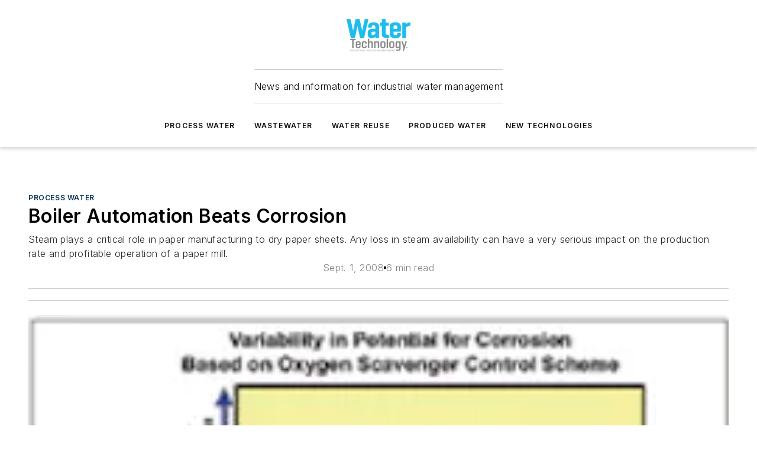

--- FILE ---
content_type: text/html;charset=utf-8
request_url: https://www.watertechonline.com/process-water/article/16211248/boiler-automation-beats-corrosion
body_size: 55410
content:
<!DOCTYPE html><html  lang="en"><head><meta charset="utf-8"><meta name="viewport" content="width=device-width, initial-scale=1, shrink-to-fit=no"><script type="text/javascript" src="/ruxitagentjs_ICA7NVfqrux_10327251022105625.js" data-dtconfig="rid=RID_-196387801|rpid=-2112820706|domain=watertechonline.com|reportUrl=/rb_bf25051xng|app=ea7c4b59f27d43eb|cuc=ll64881i|owasp=1|mel=100000|expw=1|featureHash=ICA7NVfqrux|dpvc=1|lastModification=1765214479370|tp=500,50,0|rdnt=1|uxrgce=1|srbbv=2|agentUri=/ruxitagentjs_ICA7NVfqrux_10327251022105625.js"></script><script type="importmap">{"imports":{"#entry":"/_nuxt/D4mD12uX.js"}}</script><title>Boiler Automation Beats Corrosion | Water Tech Online</title><link href="https://fonts.gstatic.com" rel="preconnect"><link href="https://cdn.cookielaw.org" rel="preconnect"><link href="https://aerilon.graphql.aspire-ebm.com" rel="preconnect"><style type="text/css">
            :root {
              --spacing-unit: 6px;
--spacing: 48px;
--color-line: #CDCDCD;
--color-primary-main: #032E4F;
--color-primary-container: #043e6b;
--color-on-primary-container: #02192b;
--color-secondary-main: #164F77;
--color-secondary-container: #f7faff;
--color-on-secondary-container: #06141e;
--color-black: #0d0d0d;
--color-white: #ffffff;
--color-grey: #b2c3ce;
--color-light-grey: #e0e0e0;
--primary-font-family: Inter;
--site-max-width: 1300px;
            }
          </style><style>@media (max-width:760px){.mobile-hidden{display:none!important}}.admin-layout a{color:#3867a6}.admin-layout .vs__dropdown-toggle{background:#fff;border:1px solid #9da4b0}.ebm-layout{overflow-anchor:none;width:100%}</style><style>@media (max-width:760px){.mobile-hidden[data-v-45fa8452]{display:none!important}}.admin-layout a[data-v-45fa8452]{color:#3867a6}.admin-layout .vs__dropdown-toggle[data-v-45fa8452]{background:#fff;border:1px solid #9da4b0}.ebm-page[data-v-45fa8452]{display:flex;flex-direction:column;font-family:Arial}.ebm-page .hasToolbar[data-v-45fa8452]{max-width:calc(100% - 49px)}.ebm-page__layout[data-v-45fa8452]{z-index:2}.ebm-page__layout[data-v-45fa8452],.ebm-page__page[data-v-45fa8452]{flex:1;pointer-events:none;position:relative}.ebm-page__page[data-v-45fa8452]{display:flex;flex-direction:column;z-index:1}.ebm-page__main[data-v-45fa8452]{flex:1;margin:auto;width:100%}.ebm-page__content[data-v-45fa8452]{padding:0;pointer-events:all}@media (min-width:600px){.ebm-page__content[data-v-45fa8452]{padding:"0 10px"}}.ebm-page__reskin-background[data-v-45fa8452]{background-position:top;background-repeat:no-repeat;background-size:cover;height:100%;left:0;overflow:hidden;position:fixed;top:0;width:100%;z-index:0}.ebm-page__reskin-ad[data-v-45fa8452]{padding:1.5rem 0;position:relative;text-align:center;z-index:1}.ebm-page__siteskin-ad[data-v-45fa8452]{margin-top:24px;pointer-events:all;position:fixed;transition:all 125ms;z-index:100}.ebm-page__siteskin-ad__left[data-v-45fa8452]{right:50%}@media (max-width:1636px){.ebm-page__siteskin-ad__left[data-v-45fa8452]{display:none}}.ebm-page__siteskin-ad__right[data-v-45fa8452]{left:50%}@media (max-width:1636px){.ebm-page__siteskin-ad__right[data-v-45fa8452]{display:none}}.ebm-page .ebm-page__primary[data-v-45fa8452]{margin-top:0}.ebm-page .page-content-wrapper[data-v-45fa8452]{margin:auto;width:100%}.ebm-page .load-more[data-v-45fa8452]{padding:10px 0;pointer-events:all;text-align:center;width:100%}.ebm-page .load-more[data-v-45fa8452]>*{margin:auto;padding:0 5px}.ebm-page .load-more .label[data-v-45fa8452]{display:flex;flex-direction:row}.ebm-page .load-more .label[data-v-45fa8452]>*{margin:0 5px}.ebm-page .footer[data-v-45fa8452]{position:relative}.ebm-page .ebm-page__primary[data-v-45fa8452]{margin-top:calc(var(--spacing)/2)}.ebm-page .ebm-page__content[data-v-45fa8452]{display:flex;flex-direction:column;gap:var(--spacing);margin:0!important}.ebm-page .ebm-page__content[data-v-45fa8452]>*{position:relative}.ebm-page .ebm-page__content[data-v-45fa8452]>:after{background-color:var(--color-line);bottom:auto;bottom:calc(var(--spacing)*-.5*1);content:"";height:1px;left:0;position:absolute;right:0}.ebm-page .ebm-page__content[data-v-45fa8452]>:last-child:after{display:none}.ebm-page .page-content-wrapper[data-v-45fa8452]{display:flex;flex-direction:column;gap:var(--spacing);max-width:var(--site-max-width);padding:0 calc(var(--spacing)/2)}@media (min-width:800px){.ebm-page .page-content-wrapper[data-v-45fa8452]{padding:0 var(--spacing)}}.ebm-page .page-content-wrapper[data-v-45fa8452]>*{position:relative}.ebm-page .page-content-wrapper[data-v-45fa8452]>:after{background-color:var(--color-line);bottom:auto;bottom:calc(var(--spacing)*-.5*1);content:"";height:1px;left:0;position:absolute;right:0}.ebm-page .page-content-wrapper[data-v-45fa8452]>:last-child:after{display:none}.ebm-page .load-more[data-v-45fa8452]{padding:0}.ebm-page .secondary-pages .page-content-wrapper[data-v-45fa8452],.ebm-page.full-width .page-content-wrapper[data-v-45fa8452]{max-width:100%!important;padding:0!important}.ebm-page .secondary-pages .ebm-page__primary[data-v-45fa8452],.ebm-page.full-width .ebm-page__primary[data-v-45fa8452]{margin-top:0!important}@media print{.ebm-page__page[data-v-45fa8452]{display:block}}</style><style>@media (max-width:760px){.mobile-hidden[data-v-06639cce]{display:none!important}}.admin-layout a[data-v-06639cce]{color:#3867a6}.admin-layout .vs__dropdown-toggle[data-v-06639cce]{background:#fff;border:1px solid #9da4b0}#header-leaderboard-ad[data-v-06639cce]{align-items:center;display:flex;justify-content:center;padding:1rem}</style><style>html{scroll-padding-top:calc(var(--header-height) + 16px)}</style><style>@media (max-width:760px){.mobile-hidden[data-v-b96d99b2]{display:none!important}}.admin-layout a[data-v-b96d99b2]{color:#3867a6}.admin-layout .vs__dropdown-toggle[data-v-b96d99b2]{background:#fff;border:1px solid #9da4b0}header[data-v-b96d99b2]{bottom:0;margin:auto;position:sticky;top:0;transition:top .5s cubic-bezier(.645,.045,.355,1);z-index:50}header .reskin-ad[data-v-b96d99b2]{padding:1.5rem 0;text-align:center}.navbar[data-v-b96d99b2]{background-color:#fff;box-shadow:0 3px 6px #00000029;left:0;opacity:1;padding-bottom:2rem;padding-top:2rem;right:0}.navbar .content[data-v-b96d99b2]{margin:auto;max-width:var(--site-max-width);padding:0 calc(var(--spacing)/2)}@media (min-width:800px){.navbar .content[data-v-b96d99b2]{padding:0 var(--spacing)}}.top-navbar[data-v-b96d99b2]{align-items:center;display:flex;justify-content:space-between}@media (max-width:900px){.logo[data-v-b96d99b2]{flex-grow:1}.logo img[data-v-b96d99b2]{max-width:180px}}@media (max-width:450px){.logo img[data-v-b96d99b2]{max-width:140px}}@media (max-width:370px){.logo img[data-v-b96d99b2]{max-width:120px}}@media (max-width:350px){.logo img[data-v-b96d99b2]{max-width:100px}}.bottom-navbar[data-v-b96d99b2]{max-height:100px;overflow:visible;transition:all .15s cubic-bezier(.86,0,.07,1)}.bottom-navbar.hidden[data-v-b96d99b2]{max-height:0;overflow:hidden;transform:scale(0)}.actions[data-v-b96d99b2]{align-items:center;-moz-column-gap:.5rem;column-gap:.5rem;display:flex;flex-basis:0;flex-grow:1}@media (max-width:900px){.actions[data-v-b96d99b2]{flex-basis:auto;flex-grow:0}}.actions.left[data-v-b96d99b2]{justify-content:left}.actions.right[data-v-b96d99b2]{-moz-column-gap:0;column-gap:0;justify-content:right}.actions .login-container[data-v-b96d99b2]{display:flex;gap:16px}@media (max-width:900px){.actions .login-container[data-v-b96d99b2]{gap:8px}}@media (max-width:450px){.actions .login-container[data-v-b96d99b2]{gap:4px}}@media (max-width:900px){.search-icon[data-v-b96d99b2]{display:none}}.cta[data-v-b96d99b2]{border-bottom:1px solid var(--color-line);border-top:1px solid var(--color-line);margin:1.5rem auto auto;width:-moz-fit-content;width:fit-content}@media (max-width:900px){.cta[data-v-b96d99b2]{display:none}}.sub-menu[data-v-b96d99b2]{align-items:center;display:flex;justify-content:center;list-style:none;margin-top:1.5rem;padding:0;white-space:nowrap}@media (max-width:1000px){.sub-menu[data-v-b96d99b2]{display:none}}.sub-menu-item[data-v-b96d99b2]{margin-left:1rem;margin-right:1rem}.menu-item[data-v-b96d99b2],.sub-menu-link[data-v-b96d99b2]{color:var(--color-black);font-size:.75rem;font-weight:600;letter-spacing:.1em;text-transform:uppercase}.popover-menu[data-v-b96d99b2]{align-items:flex-start;background-color:#fff;box-shadow:0 3px 6px #00000029;display:flex;flex-direction:column;justify-content:left;padding:1.5rem;text-align:left;width:200px}.popover-menu .menu-item[data-v-b96d99b2]{align-items:center;display:flex;margin-bottom:1rem}.popover-menu .menu-item .icon[data-v-b96d99b2]{margin-right:1rem}</style><style>@media (max-width:760px){.mobile-hidden{display:none!important}}.admin-layout a{color:#3867a6}.admin-layout .vs__dropdown-toggle{background:#fff;border:1px solid #9da4b0}.ebm-icon{cursor:pointer}.ebm-icon .tooltip-wrapper{display:block}.ebm-icon.disabled{cursor:not-allowed}.ebm-icon.arrowUp{margin-top:3px}.ebm-icon.arrowDown{margin-top:-5px;transform:rotate(180deg)}.ebm-icon.loading{animation-duration:2s;animation-iteration-count:infinite;animation-name:spin;animation-timing-function:linear}.ebm-icon.label{align-items:center;display:flex;flex-direction:column;font-size:.8em;justify-content:center;padding:0 5px}@keyframes spin{0%{transform:rotate(0)}to{transform:rotate(1turn)}}.ebm-icon .icon,.ebm-icon svg{display:block}</style><style>@media (max-width:760px){.mobile-hidden{display:none!important}}.admin-layout a{color:#3867a6}.admin-layout .vs__dropdown-toggle{background:#fff;border:1px solid #9da4b0}.ebm-mega-menu{background-color:var(--color-black);color:#fff;container-type:inline-size;display:none;height:100%;left:0;opacity:0;overflow:auto;position:fixed;text-align:center;top:0;transition-behavior:allow-discrete;transition-duration:.3s;transition-property:overlay display opacity;width:100%}.ebm-mega-menu.cms-user-logged-in{left:49px;width:calc(100% - 49px)}.ebm-mega-menu.open{display:block;opacity:1}@starting-style{.ebm-mega-menu.open{opacity:0}}@container (max-width: 750px){.ebm-mega-menu .mega-menu-header{display:flex}}.ebm-mega-menu .mega-menu-header .icon{margin-left:30px;margin-top:40px;width:24px}.ebm-mega-menu .mega-menu-header .logo{height:35px;max-width:100%}@container (min-width: 750px){.ebm-mega-menu .mega-menu-header .logo{height:50px;margin-bottom:30px}}@container (max-width: 750px){.ebm-mega-menu .mega-menu-header .logo{margin-top:20px}.ebm-mega-menu .mega-menu-header .logo img{height:auto;margin-left:5px;max-width:140px}}.ebm-mega-menu .mega-menu-container{margin:auto}@container (min-width: 750px){.ebm-mega-menu .mega-menu-container{max-width:850px;width:100%}}.ebm-mega-menu .mega-menu-container .search-field{padding-bottom:50px}@container (max-width: 900px){.ebm-mega-menu .mega-menu-container .search-field{margin-left:calc(var(--spacing)/2);margin-right:calc(var(--spacing)/2)}}.ebm-mega-menu .mega-menu-container .nav-links{display:grid;gap:calc(var(--spacing)/2);grid-template-columns:1fr;position:relative}.ebm-mega-menu .mega-menu-container .nav-links:after{background-color:var(--color-line);bottom:auto;bottom:calc(var(--spacing)*-.5*1);content:"";height:1px;left:0;position:absolute;right:0}.ebm-mega-menu .mega-menu-container .nav-links:last-child:after{display:none}@container (max-width: 900px){.ebm-mega-menu .mega-menu-container .nav-links{margin-left:calc(var(--spacing)/2);margin-right:calc(var(--spacing)/2)}}@container (min-width: 750px){.ebm-mega-menu .mega-menu-container .nav-links{gap:calc(var(--spacing)*2);grid-template-columns:1fr 1fr 1fr;padding-bottom:var(--spacing)}}.ebm-mega-menu .mega-menu-container .nav-links .section{display:flex;flex-direction:column;font-weight:400;list-style:none;text-align:center}@container (max-width: 750px){.ebm-mega-menu .mega-menu-container .nav-links .section{gap:5px;padding-top:30px;position:relative}.ebm-mega-menu .mega-menu-container .nav-links .section:after{background-color:var(--color-line);bottom:auto;bottom:calc(var(--spacing)*-.5*1);content:"";height:1px;left:0;position:absolute;right:0}.ebm-mega-menu .mega-menu-container .nav-links .section:last-child:after{display:none}.ebm-mega-menu .mega-menu-container .nav-links .section:first-child{padding-top:15px}}@container (min-width: 750px){.ebm-mega-menu .mega-menu-container .nav-links .section{border-bottom:none;font-size:1.25rem;gap:16px;position:relative;text-align:left}.ebm-mega-menu .mega-menu-container .nav-links .section:after{background-color:var(--color-line);bottom:0;content:"";height:100%;left:auto;position:absolute;right:calc(var(--spacing)*-.5*2);top:0;width:1px}.ebm-mega-menu .mega-menu-container .nav-links .section:last-child:after{display:none}}.ebm-mega-menu .mega-menu-container .nav-links .section a{color:#fff}.ebm-mega-menu .mega-menu-container .nav-links .section .title{font-size:.75rem;font-weight:400;text-transform:uppercase}.ebm-mega-menu .mega-menu-container .affiliate-links{display:flex;justify-content:center;margin-top:var(--spacing);padding:calc(var(--spacing)*.5);position:relative}.ebm-mega-menu .mega-menu-container .affiliate-links:after{background-color:var(--color-line);bottom:auto;bottom:calc(var(--spacing)*-.5*1);content:"";height:1px;left:0;position:absolute;right:0}.ebm-mega-menu .mega-menu-container .affiliate-links:last-child:after{display:none}.ebm-mega-menu .mega-menu-container .affiliate-links .ebm-affiliated-brands-direction{flex-direction:column;gap:calc(var(--spacing)*.5)}.ebm-mega-menu .mega-menu-container .social-links{align-items:center;display:flex;flex-direction:column;font-size:.75rem;justify-content:center;margin-top:var(--spacing);padding:calc(var(--spacing)*.5);text-transform:uppercase}.ebm-mega-menu .mega-menu-container .social-links .socials{gap:16px;margin:16px 16px 24px}</style><style>@media (max-width:760px){.mobile-hidden{display:none!important}}.admin-layout a{color:#3867a6}.admin-layout .vs__dropdown-toggle{background:#fff;border:1px solid #9da4b0}.ebm-search-field{container-type:inline-size;position:relative}.ebm-search-field .input{padding:10px 0;position:relative;width:100%}.ebm-search-field .input .icon{bottom:0;height:24px;margin:auto;position:absolute;right:.5rem;top:0}.ebm-search-field .input .clear-icon{bottom:0;height:24px;margin:auto;position:absolute;right:2.5rem;top:0}.ebm-search-field .input input{background-color:var(--c4e26338);border:1px solid var(--7798abdd);border-radius:5px;color:var(--0c12ecfc);font-size:1em;padding:1rem 8px 1rem 20px;width:100%}.ebm-search-field .sponsor-container{align-items:center;display:flex;font-size:.5rem;gap:5px;height:24px;margin:auto;position:absolute;right:10%;top:20%}@container (max-width: 750px){.ebm-search-field .sponsor-container{justify-content:flex-end;padding:10px 15px 0 0;position:static}}.ebm-search-field input[type=search]::-webkit-search-cancel-button,.ebm-search-field input[type=search]::-webkit-search-decoration{-webkit-appearance:none;appearance:none}</style><style>@media (max-width:760px){.mobile-hidden[data-v-3823c912]{display:none!important}}.admin-layout a[data-v-3823c912]{color:#3867a6}.admin-layout .vs__dropdown-toggle[data-v-3823c912]{background:#fff;border:1px solid #9da4b0}.ebm-affiliated-brands[data-v-3823c912]{display:flex;flex-direction:row;font-size:.75rem}.ebm-affiliated-brands__label[data-v-3823c912]{display:block;padding:0 calc(var(--spacing)/2)}.ebm-affiliated-brands__links[data-v-3823c912]{display:flex;flex-direction:row;flex-wrap:wrap;justify-content:center}.ebm-affiliated-brands__links>div[data-v-3823c912]{padding:0 calc(var(--spacing)/4)}.ebm-affiliated-brands__links>div a[data-v-3823c912]{color:var(--link-color);font-weight:600}</style><style>@media (max-width:760px){.mobile-hidden[data-v-62be4297]{display:none!important}}.admin-layout a[data-v-62be4297]{color:#3867a6}.admin-layout .vs__dropdown-toggle[data-v-62be4297]{background:#fff;border:1px solid #9da4b0}.ebm-socials[data-v-62be4297]{display:flex;flex-wrap:wrap}.ebm-socials__icon[data-v-62be4297]{cursor:pointer;margin-right:7px;text-decoration:none}.ebm-socials .text[data-v-62be4297]{height:0;overflow:hidden;text-indent:-9999px}</style><style>@media (max-width:760px){.mobile-hidden{display:none!important}}.admin-layout a{color:#3867a6}.admin-layout .vs__dropdown-toggle{background:#fff;border:1px solid #9da4b0}.ebm-ad-target__outer{display:flex;height:auto;justify-content:center;max-width:100%;width:100%}.ebm-ad-target__inner{align-items:center;display:flex}.ebm-ad-target img{max-width:100%}.ebm-ad-target iframe{box-shadow:0 .125rem .25rem #00000013}</style><style>@media (max-width:760px){.mobile-hidden[data-v-4c12f864]{display:none!important}}.admin-layout a[data-v-4c12f864]{color:#3867a6}.admin-layout .vs__dropdown-toggle[data-v-4c12f864]{background:#fff;border:1px solid #9da4b0}#sticky-bottom-ad[data-v-4c12f864]{align-items:center;background:#000000bf;display:flex;justify-content:center;left:0;padding:8px;position:fixed;right:0;z-index:999}#sticky-bottom-ad .close-button[data-v-4c12f864]{background:none;border:0;color:#fff;cursor:pointer;font-weight:900;margin:8px;position:absolute;right:0;top:0}.slide-up-enter[data-v-4c12f864],.slide-up-leave-to[data-v-4c12f864]{opacity:0;transform:translateY(200px)}.slide-up-enter-active[data-v-4c12f864]{transition:all .25s ease-out}.slide-up-leave-active[data-v-4c12f864]{transition:all .25s ease-in}</style><style>@media (max-width:760px){.mobile-hidden[data-v-0622f0e1]{display:none!important}}.admin-layout a[data-v-0622f0e1]{color:#3867a6}.admin-layout .vs__dropdown-toggle[data-v-0622f0e1]{background:#fff;border:1px solid #9da4b0}.grid[data-v-0622f0e1]{container-type:inline-size;margin:auto}.grid .grid-row[data-v-0622f0e1]{position:relative}.grid .grid-row[data-v-0622f0e1]:after{background-color:var(--color-line);bottom:auto;bottom:calc(var(--spacing)*-.5*1);content:"";height:1px;left:0;position:absolute;right:0}.grid .grid-row.hide-bottom-border[data-v-0622f0e1]:after,.grid .grid-row[data-v-0622f0e1]:last-child:after{display:none}@container (width >= 750px){.grid .grid-row.mobile-only[data-v-0622f0e1]{display:none}}@container (width < 750px){.grid .grid-row.exclude-mobile[data-v-0622f0e1]{display:none}}</style><style>@media (max-width:760px){.mobile-hidden[data-v-840eddae]{display:none!important}}.admin-layout a[data-v-840eddae]{color:#3867a6}.admin-layout .vs__dropdown-toggle[data-v-840eddae]{background:#fff;border:1px solid #9da4b0}.web-row[data-v-840eddae]{container-type:inline-size}.web-row .row[data-v-840eddae]{--col-size:calc(50% - var(--spacing)*1/2);display:grid;padding-bottom:0ver;padding-top:0;width:100%}@media (min-width:750px){.web-row .row[data-v-840eddae]{padding-left:0;padding-right:0}}@media (min-width:500px){.web-row .row.restricted[data-v-840eddae]{margin:auto;max-width:66%}}.web-row .row .column-wrapper[data-v-840eddae]{display:flex;order:0;width:100%}.web-row .row.largest_first.layout1_2 .column-wrapper[data-v-840eddae]:nth-child(2),.web-row .row.largest_first.layout1_2_1 .column-wrapper[data-v-840eddae]:nth-child(2),.web-row .row.largest_first.layout1_3 .column-wrapper[data-v-840eddae]:nth-child(2){order:-1}@container (min-width: 750px){.web-row .row.layout1_1[data-v-840eddae]{display:grid;grid-template-columns:minmax(0,1fr) minmax(0,1fr)}.web-row .row.layout1_1 .column-wrapper[data-v-840eddae]{position:relative}.web-row .row.layout1_1 .column-wrapper[data-v-840eddae]:after{background-color:var(--color-line);bottom:0;content:"";height:100%;left:auto;position:absolute;right:calc(var(--spacing)*-.5*1);top:0;width:1px}.web-row .row.layout1_1 .column-wrapper[data-v-840eddae]:last-child:after{display:none}.web-row .row.layout1_2[data-v-840eddae]{display:grid;grid-template-columns:minmax(0,var(--col-size)) minmax(0,var(--col-size))}.web-row .row.layout1_2 .column-wrapper[data-v-840eddae]{position:relative}.web-row .row.layout1_2 .column-wrapper[data-v-840eddae]:after{background-color:var(--color-line);bottom:0;content:"";height:100%;left:auto;position:absolute;right:calc(var(--spacing)*-.5*1);top:0;width:1px}.web-row .row.layout1_2 .column-wrapper[data-v-840eddae]:last-child:after{display:none}.web-row .row.layout1_2 .column-wrapper[data-v-840eddae]:nth-child(2){order:0!important}}@container (min-width: 1050px){.web-row .row.layout1_2[data-v-840eddae]{--col-size:calc(33.33333% - var(--spacing)*2/3);grid-template-columns:var(--col-size) calc(var(--col-size)*2 + var(--spacing))}}@container (min-width: 750px){.web-row .row.layout2_1[data-v-840eddae]{display:grid;grid-template-columns:minmax(0,var(--col-size)) minmax(0,var(--col-size))}.web-row .row.layout2_1 .column-wrapper[data-v-840eddae]{position:relative}.web-row .row.layout2_1 .column-wrapper[data-v-840eddae]:after{background-color:var(--color-line);bottom:0;content:"";height:100%;left:auto;position:absolute;right:calc(var(--spacing)*-.5*1);top:0;width:1px}.web-row .row.layout2_1 .column-wrapper[data-v-840eddae]:last-child:after{display:none}}@container (min-width: 1050px){.web-row .row.layout2_1[data-v-840eddae]{--col-size:calc(33.33333% - var(--spacing)*2/3);grid-template-columns:calc(var(--col-size)*2 + var(--spacing)) var(--col-size)}}@container (min-width: 1100px){.web-row .row.layout1_1_1[data-v-840eddae]{--col-size:calc(33.33333% - var(--spacing)*2/3);display:grid;grid-template-columns:minmax(0,var(--col-size)) minmax(0,var(--col-size)) minmax(0,var(--col-size))}.web-row .row.layout1_1_1 .column-wrapper[data-v-840eddae]{position:relative}.web-row .row.layout1_1_1 .column-wrapper[data-v-840eddae]:after{background-color:var(--color-line);bottom:0;content:"";height:100%;left:auto;position:absolute;right:calc(var(--spacing)*-.5*1);top:0;width:1px}.web-row .row.layout1_1_1 .column-wrapper[data-v-840eddae]:last-child:after{display:none}}</style><style>@media (max-width:760px){.mobile-hidden{display:none!important}}.admin-layout a{color:#3867a6}.admin-layout .vs__dropdown-toggle{background:#fff;border:1px solid #9da4b0}.web-grid-title{align-items:center;container-type:inline-size;font-family:var(--primary-font-family);margin-bottom:calc(var(--spacing)/2);max-width:100%;width:100%}.web-grid-title .title{display:flex;flex:1 0 auto;font-size:1.9rem;font-weight:600;gap:var(--spacing-unit);letter-spacing:-.01em;line-height:40px;max-width:100%;overflow:hidden;text-overflow:ellipsis}.web-grid-title .title .grid-title-image-icon{height:23px;margin-top:8px}.web-grid-title.has-link .title{max-width:calc(100% - 100px)}.web-grid-title .divider{background-color:var(--color-line);height:1px;width:100%}.web-grid-title .view-more{color:var(--color-primary-main);cursor:primary;flex:0 1 auto;font-size:.75rem;font-weight:600;letter-spacing:.05em;line-height:18px;text-transform:uppercase;white-space:nowrap}@container (max-width: 500px){.web-grid-title .view-more{display:none}}.web-grid-title.primary{display:flex;gap:5px}.web-grid-title.primary .topbar,.web-grid-title.secondary .divider,.web-grid-title.secondary .view-more{display:none}.web-grid-title.secondary .topbar{background-color:var(--color-primary-main);height:8px;margin-bottom:calc(var(--spacing)/3);width:80px}</style><style>@media (max-width:760px){.mobile-hidden[data-v-2e2a3563]{display:none!important}}.admin-layout a[data-v-2e2a3563]{color:#3867a6}.admin-layout .vs__dropdown-toggle[data-v-2e2a3563]{background:#fff;border:1px solid #9da4b0}.column[data-v-2e2a3563]{align-items:stretch;display:flex;flex-wrap:wrap;height:100%;position:relative}.column[data-v-2e2a3563],.column .standard-blocks[data-v-2e2a3563],.column .sticky-blocks[data-v-2e2a3563]{width:100%}.column.block-align-center[data-v-2e2a3563]{align-items:center;justify-content:center}.column.block-align-top[data-v-2e2a3563]{align-items:top;flex-direction:column}.column.block-align-sticky[data-v-2e2a3563]{align-items:start;display:block;justify-content:center}.column.block-align-equalize[data-v-2e2a3563]{align-items:stretch}.column .sticky-blocks.has-standard[data-v-2e2a3563]{margin-top:var(--spacing)}.column .block-wrapper[data-v-2e2a3563]{max-width:100%;position:relative}.column .block-wrapper[data-v-2e2a3563]:after{background-color:var(--color-line);bottom:auto;bottom:calc(var(--spacing)*-.5*1);content:"";height:1px;left:0;position:absolute;right:0}.column .block-wrapper.hide-bottom-border[data-v-2e2a3563]:after,.column .block-wrapper[data-v-2e2a3563]:last-child:after,.column .standard-blocks:not(.has-sticky) .block-wrapper[data-v-2e2a3563]:last-child:after,.column .sticky-blocks .block-wrapper[data-v-2e2a3563]:last-child:after{display:none}@media print{.column[data-v-2e2a3563]{height:auto}}</style><style>@media (max-width:760px){.mobile-hidden[data-v-a4efc542]{display:none!important}}.admin-layout a[data-v-a4efc542]{color:#3867a6}.admin-layout .vs__dropdown-toggle[data-v-a4efc542]{background:#fff;border:1px solid #9da4b0}.block[data-v-a4efc542]{display:flex;flex-direction:column;overflow:visible;width:100%}.block .block-title[data-v-a4efc542]{margin-bottom:calc(var(--spacing)/2)}.block .above-cta[data-v-a4efc542]{height:100%}.block .title[data-v-a4efc542]{font-size:1rem;line-height:1rem;text-transform:uppercase}.block .title a[data-v-a4efc542]{color:inherit;text-decoration:none}.block .title a[data-v-a4efc542]:hover{text-decoration:underline}.block .title template[data-v-a4efc542]{display:inline-block}.block .content[data-v-a4efc542]{display:flex;width:100%}.block .cta[data-v-a4efc542]{align-items:center;display:flex;flex-direction:column;font-size:1rem;gap:calc(var(--spacing)/2);justify-content:space-between}@container (width > 500px){.block .cta[data-v-a4efc542]{flex-direction:row}}</style><style>@media (max-width:760px){.mobile-hidden[data-v-3dec0756]{display:none!important}}.admin-layout a[data-v-3dec0756]{color:#3867a6}.admin-layout .vs__dropdown-toggle[data-v-3dec0756]{background:#fff;border:1px solid #9da4b0}.ebm-button-wrapper[data-v-3dec0756]{display:inline-block}.ebm-button-wrapper .ebm-button[data-v-3dec0756]{border:1px solid;border-radius:.1rem;cursor:pointer;display:block;font-weight:600;outline:none;text-transform:uppercase;width:100%}.ebm-button-wrapper .ebm-button .content[data-v-3dec0756]{align-items:center;display:flex;gap:var(--spacing-unit);justify-content:center}.ebm-button-wrapper .ebm-button .content.icon-right[data-v-3dec0756]{flex-direction:row-reverse}.ebm-button-wrapper .ebm-button[data-v-3dec0756]:focus,.ebm-button-wrapper .ebm-button[data-v-3dec0756]:hover{box-shadow:0 0 .1rem #3e5d8580;filter:contrast(125%)}.ebm-button-wrapper .ebm-button[data-v-3dec0756]:active{box-shadow:0 0 .3rem #1c417280}.ebm-button-wrapper .ebm-button[data-v-3dec0756]:active:after{height:200px;width:200px}.ebm-button-wrapper .ebm-button--small[data-v-3dec0756]{font-size:.75rem;padding:.2rem .4rem}.ebm-button-wrapper .ebm-button--medium[data-v-3dec0756]{font-size:.75rem;padding:.3rem .6rem}.ebm-button-wrapper .ebm-button--large[data-v-3dec0756]{font-size:.75rem;line-height:1.25rem;padding:.5rem 1rem}@media (max-width:450px){.ebm-button-wrapper .ebm-button--large[data-v-3dec0756]{padding:.5rem}}.ebm-button-wrapper .ebm-button--fullWidth[data-v-3dec0756]{font-size:1.15rem;margin:0 auto;padding:.5rem 1rem;width:100%}.ebm-button-wrapper.primary .ebm-button[data-v-3dec0756],.ebm-button-wrapper.solid .ebm-button[data-v-3dec0756]{background-color:var(--button-accent-color);border-color:var(--button-accent-color);color:var(--button-text-color)}.ebm-button-wrapper.primary .ebm-button[data-v-3dec0756]:hover,.ebm-button-wrapper.solid .ebm-button[data-v-3dec0756]:hover{text-decoration:underline}.ebm-button-wrapper.hollow .ebm-button[data-v-3dec0756]{background-color:transparent;background-color:#fff;border:1px solid var(--button-accent-color);color:var(--button-accent-color)}.ebm-button-wrapper.hollow .ebm-button[data-v-3dec0756]:hover{text-decoration:underline}.ebm-button-wrapper.borderless .ebm-button[data-v-3dec0756]{background-color:transparent;border-color:transparent;color:var(--button-accent-color)}.ebm-button-wrapper.borderless .ebm-button[data-v-3dec0756]:hover{background-color:var(--button-accent-color);color:#fff;text-decoration:underline}.ebm-button-wrapper .ebm-button[data-v-3dec0756]{transition:all .15s ease-in-out}</style><style>@media (max-width:760px){.mobile-hidden{display:none!important}}.admin-layout a{color:#3867a6}.admin-layout .vs__dropdown-toggle{background:#fff;border:1px solid #9da4b0}.web-footer-new{display:flex;font-size:1rem;font-weight:400;justify-content:center;padding-bottom:calc(var(--spacing)/2);pointer-events:all;width:100%}.web-footer-new a{color:var(--link-color)}.web-footer-new .container{display:flex;justify-content:center;width:100%}.web-footer-new .container .container-wrapper{display:flex;flex-direction:column;gap:var(--spacing);width:100%}@media (min-width:800px){.web-footer-new .container{flex-direction:row}}.web-footer-new .container .row{position:relative;width:100%}.web-footer-new .container .row:after{background-color:var(--color-line);bottom:auto;bottom:calc(var(--spacing)*-.5*1);content:"";height:1px;left:0;position:absolute;right:0}.web-footer-new .container .row:last-child:after{display:none}.web-footer-new .container .row.full-width{justify-items:center}.web-footer-new .container .column-wrapper{display:grid;gap:var(--spacing);grid-template-columns:1fr}.web-footer-new .container .column-wrapper.full-width{max-width:var(--site-max-width)!important;padding:0 calc(var(--spacing)*1.5);width:100%}.web-footer-new .container .column-wrapper .col{align-items:center;display:flex;flex-direction:column;gap:calc(var(--spacing)/4);justify-content:center;margin:0 auto;max-width:80%;position:relative;text-align:center}.web-footer-new .container .column-wrapper .col:after{background-color:var(--color-line);bottom:auto;bottom:calc(var(--spacing)*-.5*1);content:"";height:1px;left:0;position:absolute;right:0}.web-footer-new .container .column-wrapper .col:last-child:after{display:none}.web-footer-new .container .column-wrapper .col.valign-middle{align-self:center}@media (min-width:800px){.web-footer-new .container .column-wrapper{align-items:start;gap:var(--spacing)}.web-footer-new .container .column-wrapper.cols1_1_1{grid-template-columns:1fr 1fr 1fr}.web-footer-new .container .column-wrapper.cols1_1{grid-template-columns:1fr 1fr}.web-footer-new .container .column-wrapper .col{align-items:start;max-width:100%;position:relative;text-align:left}.web-footer-new .container .column-wrapper .col:after{background-color:var(--color-line);bottom:0;content:"";height:100%;left:auto;position:absolute;right:calc(var(--spacing)*-.5*1);top:0;width:1px}.web-footer-new .container .column-wrapper .col:last-child:after{display:none}}.web-footer-new .corporatelogo{align-self:center;filter:brightness(0);height:auto;margin-right:var(--spacing-unit);width:100px}.web-footer-new .menu-copyright{align-items:center;display:flex;flex-direction:column;gap:calc(var(--spacing)/2)}.web-footer-new .menu-copyright.full-width{max-width:var(--site-max-width);padding:0 calc(var(--spacing)*1.5);width:100%}.web-footer-new .menu-copyright .links{display:flex;font-size:.75rem;gap:calc(var(--spacing)/4);list-style:none;margin:0;padding:0}.web-footer-new .menu-copyright .copyright{display:flex;flex-direction:row;flex-wrap:wrap;font-size:.8em;justify-content:center}@media (min-width:800px){.web-footer-new .menu-copyright{flex-direction:row;justify-content:space-between}}.web-footer-new .blocktitle{color:#000;font-size:1.1rem;font-weight:600;width:100%}.web-footer-new .web-affiliated-brands-direction{flex-direction:column}@media (min-width:800px){.web-footer-new .web-affiliated-brands-direction{flex-direction:row}}</style><style>@media (max-width:760px){.mobile-hidden{display:none!important}}.admin-layout a{color:#3867a6}.admin-layout .vs__dropdown-toggle{background:#fff;border:1px solid #9da4b0}.ebm-web-subscribe-wrapper{display:flex;flex-direction:column;height:100%;overflow:auto}.ebm-web-subscribe-content{height:100%;overflow:auto;padding:calc(var(--spacing)*.5) var(--spacing)}@container (max-width: 750px){.ebm-web-subscribe-content{padding-bottom:100%}}.ebm-web-subscribe-content .web-subscribe-header .web-subscribe-title{align-items:center;display:flex;gap:var(--spacing);justify-content:space-between;line-height:normal}.ebm-web-subscribe-content .web-subscribe-header .web-subscribe-title .close-button{align-items:center;cursor:pointer;display:flex;font-size:.75rem;font-weight:600;text-transform:uppercase}.ebm-web-subscribe-content .web-subscribe-header .web-subscribe-subtext{padding-bottom:var(--spacing)}.ebm-web-subscribe-content .web-subscribe-header .newsletter-items{display:grid;gap:10px;grid-template-columns:1fr 1fr}@container (max-width: 750px){.ebm-web-subscribe-content .web-subscribe-header .newsletter-items{grid-template-columns:1fr}}.ebm-web-subscribe-content .web-subscribe-header .newsletter-items .newsletter-item{border:1px solid var(--color-line);display:flex;flex-direction:row;flex-direction:column;gap:1rem;padding:1rem}.ebm-web-subscribe-content .web-subscribe-header .newsletter-items .newsletter-item .newsletter-title{display:flex;font-size:1.25rem;font-weight:600;justify-content:space-between;letter-spacing:-.01em;line-height:25px}.ebm-web-subscribe-content .web-subscribe-header .newsletter-items .newsletter-item .newsletter-description{font-size:1rem;font-weight:400;letter-spacing:.0125em;line-height:24px}.web-subscribe-footer{background-color:#fff;box-shadow:0 4px 16px #00000040;width:100%}.web-subscribe-footer .subscribe-footer-wrapper{padding:var(--spacing)!important}.web-subscribe-footer .subscribe-footer-wrapper .user-info-container{align-items:center;display:flex;justify-content:space-between;padding-bottom:calc(var(--spacing)*.5)}.web-subscribe-footer .subscribe-footer-wrapper .user-info-container .nl-user-info{align-items:center;display:flex;gap:10px}.web-subscribe-footer .subscribe-footer-wrapper .subscribe-login-container .nl-selected{font-size:1.25rem;font-weight:600;margin-bottom:10px}.web-subscribe-footer .subscribe-footer-wrapper .subscribe-login-container .form-fields-setup{display:flex;gap:calc(var(--spacing)*.125);padding-top:calc(var(--spacing)*.5)}@container (max-width: 1050px){.web-subscribe-footer .subscribe-footer-wrapper .subscribe-login-container .form-fields-setup{display:block}}.web-subscribe-footer .subscribe-footer-wrapper .subscribe-login-container .form-fields-setup .web-form-fields{z-index:100}.web-subscribe-footer .subscribe-footer-wrapper .subscribe-login-container .form-fields-setup .web-form-fields .field-label{font-size:.75rem}.web-subscribe-footer .subscribe-footer-wrapper .subscribe-login-container .form-fields-setup .form{display:flex;gap:calc(var(--spacing)*.125)}@container (max-width: 750px){.web-subscribe-footer .subscribe-footer-wrapper .subscribe-login-container .form-fields-setup .form{flex-direction:column;padding-bottom:calc(var(--spacing)*.5)}}.web-subscribe-footer .subscribe-footer-wrapper .subscribe-login-container .form-fields-setup .form .vs__dropdown-menu{max-height:8rem}@container (max-width: 750px){.web-subscribe-footer .subscribe-footer-wrapper .subscribe-login-container .form-fields-setup .form .vs__dropdown-menu{max-height:4rem}}.web-subscribe-footer .subscribe-footer-wrapper .subscribe-login-container .form-fields-setup .subscribe-button{margin-top:calc(var(--spacing)*.5);width:20%}@container (max-width: 1050px){.web-subscribe-footer .subscribe-footer-wrapper .subscribe-login-container .form-fields-setup .subscribe-button{width:100%}}.web-subscribe-footer .subscribe-footer-wrapper .subscribe-login-container .form-fields-setup .subscribe-button .ebm-button{height:3rem}.web-subscribe-footer .subscribe-footer-wrapper .subscribe-login-container .compliance-field{font-size:.75rem;line-height:18px;z-index:-1}.web-subscribe-footer .subscribe-footer-wrapper a{color:#000;text-decoration:underline}.web-subscribe-footer .subscribe-footer-wrapper .subscribe-consent{font-size:.75rem;letter-spacing:.025em;line-height:18px;padding:5px 0}.web-subscribe-footer .subscribe-footer-wrapper .account-check{padding-top:calc(var(--spacing)*.25)}</style><style>@media (max-width:760px){.mobile-hidden{display:none!important}}.admin-layout a{color:#3867a6}.admin-layout .vs__dropdown-toggle{background:#fff;border:1px solid #9da4b0}.ebm-web-pane{container-type:inline-size;height:100%;pointer-events:all;position:fixed;right:0;top:0;width:100%;z-index:100}.ebm-web-pane.hidden{pointer-events:none}.ebm-web-pane.hidden .web-pane-mask{opacity:0}.ebm-web-pane.hidden .contents{max-width:0}.ebm-web-pane .web-pane-mask{background-color:#000;display:table;height:100%;opacity:.8;padding:16px;transition:all .3s ease;width:100%}.ebm-web-pane .contents{background-color:#fff;bottom:0;max-width:1072px;position:absolute;right:0;top:0;transition:all .3s ease;width:100%}.ebm-web-pane .contents.cms-user-logged-in{width:calc(100% - 49px)}.ebm-web-pane .contents .close-icon{cursor:pointer;display:flex;justify-content:flex-end;margin:10px}</style><style>@media (max-width:760px){.mobile-hidden{display:none!important}}.admin-layout a{color:#3867a6}.admin-layout .vs__dropdown-toggle{background:#fff;border:1px solid #9da4b0}.gam-slot-builder{min-width:300px;width:100%}.gam-slot-builder iframe{max-width:100%;overflow:hidden}</style><style>@media (max-width:760px){.mobile-hidden{display:none!important}}.admin-layout a{color:#3867a6}.admin-layout .vs__dropdown-toggle{background:#fff;border:1px solid #9da4b0}.web-content-title-new{display:flex;flex-direction:column;gap:calc(var(--spacing));width:100%}.web-content-title-new>*{position:relative}.web-content-title-new>:after{background-color:var(--color-line);bottom:auto;bottom:calc(var(--spacing)*-.5*1);content:"";height:1px;left:0;position:absolute;right:0}.web-content-title-new>:last-child:after{display:none}.web-content-title-new .above-line{container-type:inline-size;display:flex;flex-direction:column;gap:calc(var(--spacing)/2)}.web-content-title-new .above-line .section-wrapper{display:flex;gap:calc(var(--spacing)/4)}.web-content-title-new .above-line .sponsored-label{color:var(--color-primary-main);font-size:.75rem;font-weight:600;letter-spacing:.05rem;text-transform:uppercase}.web-content-title-new .above-line .section{font-size:.75rem;font-weight:600;letter-spacing:.05em;text-transform:uppercase}.web-content-title-new .above-line .event-info{display:flex;flex-direction:column;font-size:.9rem;gap:calc(var(--spacing)/2)}.web-content-title-new .above-line .event-info .column{display:flex;flex-direction:column;font-size:.9rem;gap:calc(var(--spacing)/4);width:100%}.web-content-title-new .above-line .event-info .column .content{display:flex;gap:calc(var(--spacing)/4)}.web-content-title-new .above-line .event-info .column label{flex:0 0 80px;font-weight:600}.web-content-title-new .above-line .event-info>*{position:relative}.web-content-title-new .above-line .event-info>:after{background-color:var(--color-line);bottom:0;content:"";height:100%;left:auto;position:absolute;right:calc(var(--spacing)*-.5*1);top:0;width:1px}.web-content-title-new .above-line .event-info>:last-child:after{display:none}@container (min-width: 600px){.web-content-title-new .above-line .event-info{align-items:center;flex-direction:row;gap:calc(var(--spacing))}.web-content-title-new .above-line .event-info>*{position:relative}.web-content-title-new .above-line .event-info>:after{background-color:var(--color-line);bottom:0;content:"";height:100%;left:auto;position:absolute;right:calc(var(--spacing)*-.5*1);top:0;width:1px}.web-content-title-new .above-line .event-info>:last-child:after{display:none}.web-content-title-new .above-line .event-info .event-location{display:block}}.web-content-title-new .above-line .title-text{font-size:2rem;line-height:1.2}@container (width > 500px){.web-content-title-new .above-line .title-text{font-size:2.75rem}}.web-content-title-new .above-line .author-row{align-items:center;display:flex;flex-direction:column;gap:calc(var(--spacing)/3);justify-content:center}.web-content-title-new .above-line .author-row .all-authors{display:flex;gap:calc(var(--spacing)/3)}.web-content-title-new .above-line .author-row .date-read-time{align-items:center;display:flex;gap:calc(var(--spacing)/3)}.web-content-title-new .above-line .author-row .dot{align-items:center;grid-area:dot}.web-content-title-new .above-line .author-row .dot:after{background-color:#000;content:"";display:block;height:4px;width:4px}.web-content-title-new .above-line .author-row .dot.first{display:none}.web-content-title-new .above-line .author-row .date{grid-area:date}.web-content-title-new .above-line .author-row .read-time{grid-area:read-time}.web-content-title-new .above-line .author-row .date,.web-content-title-new .above-line .author-row .duration,.web-content-title-new .above-line .author-row .read-time{color:#000;opacity:.5}@container (width > 500px){.web-content-title-new .above-line .author-row{flex-direction:row}.web-content-title-new .above-line .author-row .dot.first{display:block}}@container (width > 700px){.web-content-title-new .above-line .author-row{justify-content:flex-start}}.web-content-title-new .above-line .teaser-text{color:#222;font-size:16px;padding-top:8px}@container (width > 500px){.web-content-title-new .above-line .teaser-text{font-size:17px}}@container (width > 700px){.web-content-title-new .above-line .teaser-text{font-size:18px}}@container (width > 1000px){.web-content-title-new .above-line .teaser-text{font-size:19px}}.web-content-title-new .above-line .podcast-series{align-items:center;color:var(--color-primary-main);display:flex;font-size:.85rem;font-weight:500;gap:6px;text-transform:uppercase}.web-content-title-new .above-line.center{margin-left:auto;margin-right:auto}.web-content-title-new .below-line{align-items:center;display:flex;justify-content:space-between;width:100%}.web-content-title-new .below-line .print-favorite{display:flex;gap:calc(var(--spacing)/3);justify-content:flex-end}.web-content-title-new .image-wrapper{flex:1 0 auto;width:100%}.web-content-title-new .comment-count{align-items:center;cursor:pointer;display:flex;padding-left:8px}.web-content-title-new .comment-count .viafoura{align-items:center;background-color:transparent!important;display:flex;font-size:16px;font-weight:inherit;padding-left:4px}.web-content-title-new .event-location p{margin:0}.web-content-title-new .highlights h2{margin-bottom:24px}.web-content-title-new .highlights .text{font-size:18px}.web-content-title-new .highlights .text li{margin-bottom:16px}.web-content-title-new .highlights .text li:last-child{margin-bottom:0}.web-content-title-new .author-contributor,.web-content-title-new .company-link{color:#000;display:flex;flex-wrap:wrap}.web-content-title-new .author-contributor a,.web-content-title-new .company-link a{color:inherit!important;font-size:1rem;text-decoration:underline}.web-content-title-new .author-contributor .author{display:flex}.web-content-title-new.center{text-align:center}.web-content-title-new.center .breadcrumb{display:flex;justify-content:center}.web-content-title-new.center .author-row{justify-content:center}</style><style>@media (max-width:760px){.mobile-hidden[data-v-e69042fe]{display:none!important}}.admin-layout a[data-v-e69042fe]{color:#3867a6}.admin-layout .vs__dropdown-toggle[data-v-e69042fe]{background:#fff;border:1px solid #9da4b0}.ebm-share-list[data-v-e69042fe]{display:flex;gap:calc(var(--spacing)/3);list-style:none;overflow:hidden;padding:0;transition:.3s;width:100%}.ebm-share-list li[data-v-e69042fe]{margin:0;padding:0}.ebm-share-item[data-v-e69042fe]{border-radius:4px;cursor:pointer;margin:2px}</style><style>@media (max-width:760px){.mobile-hidden{display:none!important}}.admin-layout a{color:#3867a6}.admin-layout .vs__dropdown-toggle{background:#fff;border:1px solid #9da4b0}.ebm-content-teaser-image .view-gallery-btn{margin-top:8px}.ebm-content-teaser-image__link{cursor:pointer}.ebm-content-teaser-image__small{cursor:zoom-in}.ebm-content-teaser-image__large{align-items:center;background-color:#000c;cursor:zoom-out;display:flex;height:100%;left:0;padding:0 50px;position:fixed;top:0;transition:.3s;width:100%;z-index:50001}.ebm-content-teaser-image__large .large-image-wrapper{display:grid;height:90%;max-height:90vh}.ebm-content-teaser-image__large .large-image-wrapper>div{background-color:#fff;margin:auto;max-height:calc(90vh - 45px);max-width:100%;position:relative;text-align:center}.ebm-content-teaser-image__large .large-image-wrapper>div img{border:5px solid #fff;border-bottom:none;margin:auto auto -5px;max-height:calc(90vh - 45px);max-width:100%}.ebm-content-teaser-image__large .large-image-wrapper>div .caption{background-color:#fff;border:5px solid #fff;font-size:.85em;max-width:100%;padding:5px;text-align:center;width:100%}.ebm-content-teaser-image__large .large-image-wrapper>div .credit{position:absolute;right:10px;top:10px}.ebm-content-teaser-image__large .arrow-icon{background-color:transparent;height:36px;width:36px}.ebm-content-teaser-image .thumbnails{align-items:center;display:flex;flex-wrap:wrap;gap:20px;justify-content:center;padding:10px}.ebm-content-teaser-image .thumbnails .thumbnail{border:1px solid transparent;cursor:pointer;max-width:200px;min-width:100px}.ebm-content-teaser-image .thumbnails .thumbnail:hover{border:1px solid #000}</style><style>@media (max-width:760px){.mobile-hidden{display:none!important}}.admin-layout a{color:#3867a6}.admin-layout .vs__dropdown-toggle{background:#fff;border:1px solid #9da4b0}.web-image{max-width:100%;width:100%}.web-image .ebm-image-wrapper{margin:0;max-width:100%;position:relative;width:100%}.web-image .ebm-image-wrapper .ebm-image{display:block;max-width:100%;width:100%}.web-image .ebm-image-wrapper .ebm-image:not(.native) img{width:100%}.web-image .ebm-image-wrapper .ebm-image img{display:block;height:auto;margin:auto;max-width:100%}.web-image .ebm-image.video-type:after{background-image:url([data-uri]);background-size:contain;content:"";filter:brightness(0) invert(1) drop-shadow(2px 2px 2px rgba(0,0,0,.5));height:50px;left:50%;opacity:.6;position:absolute;top:50%;transform:translate(-50%,-50%);width:50px}.web-image .ebm-icon-wrapper{background-color:#0000004d;border-radius:4px;z-index:3}.web-image .ebm-icon{color:inherit;margin:1px 2px}.web-image .ebm-image-caption{font-size:.85rem;line-height:1.5;margin:auto}.web-image .ebm-image-caption p:first-child{margin-top:0}.web-image .ebm-image-caption p:last-child{margin-bottom:0}</style><style>@media (max-width:760px){.mobile-hidden{display:none!important}}.admin-layout a{color:#3867a6}.admin-layout .vs__dropdown-toggle{background:#fff;border:1px solid #9da4b0}.body-block{flex:"1";max-width:100%;width:100%}.body-block .body-content{display:flex;flex-direction:column;gap:calc(var(--spacing)/2);width:100%}.body-block .gate{background:var(--color-secondary-container);border:1px solid var(--color-line);padding:calc(var(--spacing)/2)}.body-block .below-body{border-top:1px solid var(--color-line)}.body-block .below-body .contributors{display:flex;gap:4px;padding-top:calc(var(--spacing)/4)}.body-block .below-body .contributors .contributor{display:flex}.body-block .below-body .ai-attribution{font-size:14px;padding-top:calc(var(--spacing)/4)}.body-block .podcast-player{background-color:var(--color-secondary-container);border:1px solid var(--color-line);border-radius:4px;margin-left:auto!important;margin-right:auto!important;text-align:center;width:100%}.body-block .podcast-player iframe{border:0;width:100%}.body-block .podcast-player .buttons{display:flex;justify-content:center}</style><style>@media (max-width:760px){.mobile-hidden{display:none!important}}.admin-layout a{color:#3867a6}.admin-layout .vs__dropdown-toggle{background:#fff;border:1px solid #9da4b0}.web-body-blocks{--margin:calc(var(--spacing)/2);display:flex;flex-direction:column;gap:15px;max-width:100%;width:100%}.web-body-blocks a{text-decoration:underline}.web-body-blocks .block{container-type:inline-size;font-family:var(--secondary-font);max-width:100%;width:100%}.web-body-blocks .block a{color:var(--link-color)}.web-body-blocks .block .block-title{margin-bottom:calc(var(--spacing)/2)}.web-body-blocks .text{color:inherit;letter-spacing:inherit;margin:auto;max-width:100%}.web-body-blocks img{max-width:100%}.web-body-blocks .iframe{border:0;margin-left:auto!important;margin-right:auto!important;width:100%}.web-body-blocks .facebook .embed,.web-body-blocks .instagram .embed,.web-body-blocks .twitter .embed{max-width:500px}.web-body-blocks .bc-reco-wrapper{padding:calc(var(--spacing)/2)}.web-body-blocks .bc-reco-wrapper .bc-heading{border-bottom:1px solid var(--color-grey);margin-top:0;padding-bottom:calc(var(--spacing)/2);padding-top:0}.web-body-blocks .embed{margin:auto;width:100%}@container (width > 550px){.web-body-blocks .embed.above,.web-body-blocks .embed.below,.web-body-blocks .embed.center,.web-body-blocks .embed.left,.web-body-blocks .embed.right{max-width:calc(50% - var(--margin))}.web-body-blocks .embed.above.small,.web-body-blocks .embed.below.small,.web-body-blocks .embed.center.small,.web-body-blocks .embed.left.small,.web-body-blocks .embed.right.small{max-width:calc(33% - var(--margin))}.web-body-blocks .embed.above.large,.web-body-blocks .embed.below.large,.web-body-blocks .embed.center.large,.web-body-blocks .embed.left.large,.web-body-blocks .embed.right.large{max-width:calc(66% - var(--margin))}.web-body-blocks .embed.above{margin-bottom:var(--margin)}.web-body-blocks .embed.below{margin-top:var(--margin)}.web-body-blocks .embed.left{float:left;margin-right:var(--margin)}.web-body-blocks .embed.right{float:right;margin-left:var(--margin)}}.web-body-blocks .embed.center{clear:both}.web-body-blocks .embed.native{max-width:auto;width:auto}.web-body-blocks .embed.fullWidth{max-width:100%;width:100%}.web-body-blocks .video{margin-top:15px}</style><style>@media (max-width:760px){.mobile-hidden{display:none!important}}.admin-layout a{color:#3867a6}.admin-layout .vs__dropdown-toggle{background:#fff;border:1px solid #9da4b0}.web-html{letter-spacing:inherit;margin:auto;max-width:100%}.web-html .html p:first-child{margin-top:0}.web-html h1,.web-html h2,.web-html h3,.web-html h4,.web-html h5,.web-html h6{margin:revert}.web-html .embedded-image{max-width:40%;width:100%}.web-html .embedded-image img{width:100%}.web-html .left{margin:0 auto 0 0}.web-html .left-wrap{clear:both;float:left;margin:0 1rem 1rem 0}.web-html .right{margin:0 0 0 auto}.web-html .right-wrap{clear:both;float:right;margin:0 0 1rem 1rem}.web-html pre{background-color:#f5f5f5d9;font-family:Courier New,Courier,monospace;padding:4px 8px}.web-html .preview-overlay{background:linear-gradient(180deg,#fff0,#fff);height:125px;margin-bottom:-25px;margin-top:-125px;position:relative;width:100%}.web-html blockquote{background-color:#f8f9fa;border-left:8px solid #dee2e6;line-height:1.5;overflow:hidden;padding:1.5rem}.web-html .pullquote{color:#7c7b7b;float:right;font-size:1.3em;margin:6px 0 6px 12px;max-width:50%;padding:12px 0 12px 12px;position:relative;width:50%}.web-html p:last-of-type{margin-bottom:0}.web-html a{cursor:pointer}</style><style>@media (max-width:760px){.mobile-hidden{display:none!important}}.admin-layout a{color:#3867a6}.admin-layout .vs__dropdown-toggle{background:#fff;border:1px solid #9da4b0}.ebm-ad__embed{clear:both}.ebm-ad__embed>div{border-bottom:1px solid #e0e0e0!important;border-top:1px solid #e0e0e0!important;display:block!important;height:inherit!important;padding:5px 0;text-align:center;width:inherit!important;z-index:1}.ebm-ad__embed>div:before{color:#aaa;content:"ADVERTISEMENT";display:block;font:400 10px/10px Arial,Helvetica,sans-serif}.ebm-ad__embed img{max-width:100%}.ebm-ad__embed iframe{box-shadow:0 .125rem .25rem #00000013;margin:3px 0 10px}</style><style>@media (max-width:760px){.mobile-hidden{display:none!important}}.admin-layout a{color:#3867a6}.admin-layout .vs__dropdown-toggle{background:#fff;border:1px solid #9da4b0}.ebm-web-content-body-sidebars{background-color:var(--color-secondary-container)}.ebm-web-content-body-sidebars .sidebar{border:1px solid var(--color-line);line-height:1.5;padding:20px}.ebm-web-content-body-sidebars .sidebar p:first-child{margin-top:0}.ebm-web-content-body-sidebars .sidebar p:last-child{margin-bottom:0}.ebm-web-content-body-sidebars .sidebar .above{padding-bottom:10px}.ebm-web-content-body-sidebars .sidebar .below{padding-top:10px}</style><style>@media (max-width:760px){.mobile-hidden{display:none!important}}.admin-layout a{color:#3867a6}.admin-layout .vs__dropdown-toggle{background:#fff;border:1px solid #9da4b0}.ebm-web-subscribe{width:100%}.ebm-web-subscribe .web-subscribe-content{align-items:center;display:flex;justify-content:space-between}@container (max-width: 750px){.ebm-web-subscribe .web-subscribe-content{flex-direction:column;text-align:center}}.ebm-web-subscribe .web-subscribe-content .web-subscribe-header{font-size:2rem;font-weight:600;line-height:40px;padding:calc(var(--spacing)*.25);width:80%}@container (max-width: 750px){.ebm-web-subscribe .web-subscribe-content .web-subscribe-header{font-size:1.5rem;padding-top:0}}.ebm-web-subscribe .web-subscribe-content .web-subscribe-header .web-subscribe-subtext{display:flex;font-size:1rem;font-weight:400;padding-top:calc(var(--spacing)*.25)}</style><style>@media (max-width:760px){.mobile-hidden{display:none!important}}.admin-layout a{color:#3867a6}.admin-layout .vs__dropdown-toggle{background:#fff;border:1px solid #9da4b0}.blueconic-recommendations{width:100%}</style><style>@media (max-width:760px){.mobile-hidden{display:none!important}}.admin-layout a{color:#3867a6}.admin-layout .vs__dropdown-toggle{background:#fff;border:1px solid #9da4b0}.blueconic-recommendations{container-type:inline-size}.blueconic-recommendations .featured{border:1px solid var(--color-line);width:100%}.blueconic-recommendations .featured .left,.blueconic-recommendations .featured .right{flex:1 0 50%;padding:calc(var(--spacing)/2)}.blueconic-recommendations .featured .left *,.blueconic-recommendations .featured .right *{color:var(--color-black)}.blueconic-recommendations .featured .left .link:hover,.blueconic-recommendations .featured .right .link:hover{text-decoration:none}.blueconic-recommendations .featured .left{align-items:center;background-color:var(--color-primary-container);display:flex}.blueconic-recommendations .featured .left h2{font-size:1.25rem;font-weight:600}.blueconic-recommendations .featured .right{background-color:var(--color-secondary-container);display:flex;flex-direction:column;gap:calc(var(--spacing)/4)}.blueconic-recommendations .featured .right h2{font-size:1rem}.blueconic-recommendations .featured .right .link{display:flex;font-weight:400;gap:8px}@container (width > 600px){.blueconic-recommendations .featured .left h2{font-size:2rem;line-height:40px}}@container (width > 1000px){.blueconic-recommendations .featured{display:flex}}</style><style>@media (max-width:760px){.mobile-hidden{display:none!important}}.admin-layout a{color:#3867a6}.admin-layout .vs__dropdown-toggle{background:#fff;border:1px solid #9da4b0}.content-list{container-type:inline-size;width:100%}.content-list,.content-list .item-row{align-items:start;display:grid;gap:var(--spacing);grid-template-columns:minmax(0,1fr)}.content-list .item-row{position:relative}.content-list .item-row:after{background-color:var(--color-line);bottom:auto;bottom:calc(var(--spacing)*-.5*1);content:"";height:1px;left:0;position:absolute;right:0}.content-list .item-row:last-child:after{display:none}.content-list .item-row .item{height:100%;position:relative}.content-list .item-row .item:after{background-color:var(--color-line);bottom:auto;bottom:calc(var(--spacing)*-.5*1);content:"";height:1px;left:0;position:absolute;right:0}.content-list .item-row .item:last-child:after{display:none}@container (min-width: 600px){.content-list.multi-col.columns-2 .item-row{grid-template-columns:minmax(0,1fr) minmax(0,1fr)}.content-list.multi-col.columns-2 .item-row .item{position:relative}.content-list.multi-col.columns-2 .item-row .item:after{background-color:var(--color-line);bottom:0;content:"";height:100%;left:auto;position:absolute;right:calc(var(--spacing)*-.5*1);top:0;width:1px}.content-list.multi-col.columns-2 .item-row .item:last-child:after{display:none}}@container (min-width: 750px){.content-list.multi-col.columns-3 .item-row{grid-template-columns:minmax(0,1fr) minmax(0,1fr) minmax(0,1fr)}.content-list.multi-col.columns-3 .item-row .item{position:relative}.content-list.multi-col.columns-3 .item-row .item:after{background-color:var(--color-line);bottom:0;content:"";height:100%;left:auto;position:absolute;right:calc(var(--spacing)*-.5*1);top:0;width:1px}.content-list.multi-col.columns-3 .item-row .item:last-child:after{display:none}}@container (min-width: 900px){.content-list.multi-col.columns-4 .item-row{grid-template-columns:minmax(0,1fr) minmax(0,1fr) minmax(0,1fr) minmax(0,1fr)}.content-list.multi-col.columns-4 .item-row .item{position:relative}.content-list.multi-col.columns-4 .item-row .item:after{background-color:var(--color-line);bottom:0;content:"";height:100%;left:auto;position:absolute;right:calc(var(--spacing)*-.5*1);top:0;width:1px}.content-list.multi-col.columns-4 .item-row .item:last-child:after{display:none}}</style><style>@media (max-width:760px){.mobile-hidden{display:none!important}}.admin-layout a{color:#3867a6}.admin-layout .vs__dropdown-toggle{background:#fff;border:1px solid #9da4b0}.content-item-new{container-type:inline-size;overflow-x:hidden;position:relative;width:100%}.content-item-new .mask{background-color:#00000080;height:100%;left:0;opacity:0;pointer-events:none;position:absolute;top:0;transition:.3s;width:100%;z-index:1}.content-item-new .mask .controls{display:flex;gap:2px;justify-content:flex-end;padding:3px;position:absolute;width:100%}.content-item-new .mask:last-child:after{display:none}.content-item-new.center{text-align:center}.content-item-new.center .section-and-label{justify-content:center}.content-item-new:hover .mask{opacity:1;pointer-events:auto}.content-item-new .image-wrapper{flex:1 0 auto;margin-bottom:calc(var(--spacing)/3);max-width:100%;position:relative}.content-item-new .section-and-label{color:var(--color-primary-main);display:flex;gap:var(--spacing-unit)}.content-item-new .section-and-label .labels,.content-item-new .section-and-label .section-name{color:inherit;display:block;font-family:var(--primary-font-family);font-size:.75rem;font-weight:600;letter-spacing:.05em;line-height:18px;text-decoration:none;text-transform:uppercase}.content-item-new .section-and-label .labels{color:var(--color-grey)}.content-item-new .section-and-label .lock{cursor:unset}.content-item-new.image-left .image-wrapper{margin-right:calc(var(--spacing)/3)}.content-item-new.image-right .image-wrapper{margin-left:calc(var(--spacing)/3)}.content-item-new .text-box{display:flex;flex:1 1 100%;flex-direction:column;gap:calc(var(--spacing)/6)}.content-item-new .text-box .teaser-text{font-family:var(--primary-font-family);font-size:1rem;line-height:24px}@container (min-width: 750px){.content-item-new .text-box{gap:calc(var(--spacing)/3)}}.content-item-new .date-wrapper{display:flex;width:100%}.content-item-new .date{display:flex;flex:1;font-size:.75rem;font-weight:400;gap:10px;letter-spacing:.05em;line-height:150%;opacity:.5}.content-item-new .date.company-link{font-weight:600;opacity:1}.content-item-new .date.right{justify-content:flex-end}.content-item-new .date.upcoming{color:#fff;font-size:.75rem;opacity:1;padding:4px 8px;text-transform:uppercase;white-space:nowrap}.content-item-new .podcast-series{align-items:center;color:var(--color-primary-main);display:flex;font-size:.75rem;font-weight:500;gap:6px;text-transform:uppercase}.content-item-new .byline-group p{margin:0}.content-item-new .title-wrapper{color:inherit!important;text-decoration:none}.content-item-new .title-wrapper:hover{text-decoration:underline}.content-item-new .title-wrapper .title-icon-wrapper{display:flex;gap:8px}.content-item-new .title-wrapper .title-text-wrapper{container-type:inline-size;display:-webkit-box;flex:1;margin:auto;overflow:hidden;text-overflow:ellipsis;-webkit-box-orient:vertical;line-height:normal}.content-item-new .title-wrapper .title-text-wrapper.clamp-headline{-webkit-line-clamp:3}.content-item-new .title-wrapper .title-text-wrapper .lock{float:left;margin:-1px 3px -5px 0}.content-item-new.scale-small .title-wrapper .title-icon-wrapper .icon{height:18px;margin:2px 0}.content-item-new.scale-small .title-wrapper .title-text-wrapper .title-text{font-size:1.25rem}.content-item-new.scale-small.image-left .image-wrapper,.content-item-new.scale-small.image-right .image-wrapper{width:175px}.content-item-new.scale-large .title-wrapper .title-icon-wrapper .icon{height:35px;margin:8px 0}.content-item-new.scale-large .title-wrapper .title-text-wrapper .title-text{font-size:2.75rem}@container (max-width: 500px){.content-item-new.scale-large .title-wrapper .title-text-wrapper .title-text{font-size:2rem}}.content-item-new.scale-large.image-left .image-wrapper,.content-item-new.scale-large.image-right .image-wrapper{width:45%}@container (max-width: 500px){.content-item-new.scale-large.image-left,.content-item-new.scale-large.image-right{display:block!important}.content-item-new.scale-large.image-left .image-wrapper,.content-item-new.scale-large.image-right .image-wrapper{width:100%}}</style><style>@media (max-width:760px){.mobile-hidden{display:none!important}}.admin-layout a{color:#3867a6}.admin-layout .vs__dropdown-toggle{background:#fff;border:1px solid #9da4b0}.omeda-injection-block{width:100%}.omeda-injection-block .contents>*{container-type:inline-size;display:flex;flex-direction:column;gap:var(--spacing);gap:calc(var(--spacing)/3);position:relative;text-align:center;width:100%}.omeda-injection-block .contents>:after{background-color:var(--color-line);bottom:auto;bottom:calc(var(--spacing)*-.5*1);content:"";height:1px;left:0;position:absolute;right:0}.omeda-injection-block .contents>:last-child:after{display:none}.omeda-injection-block .contents>* .subheading{color:var(--color-primary-main);font-size:.9rem;text-align:center}.omeda-injection-block .contents>* .heading{font-size:1.5rem;text-align:center}.omeda-injection-block .contents>* img{display:block;height:auto;max-width:100%!important}.omeda-injection-block .contents>* .logo{margin:auto;max-width:60%!important}.omeda-injection-block .contents>* .divider{border-bottom:1px solid var(--color-line)}.omeda-injection-block .contents>* p{margin:0;padding:0}.omeda-injection-block .contents>* .button{align-items:center;background-color:var(--color-primary-main);color:#fff;display:flex;font-size:.75rem;font-weight:500;gap:var(--spacing-unit);justify-content:center;line-height:1.25rem;margin:auto;padding:calc(var(--spacing)/6) calc(var(--spacing)/3)!important;text-align:center;text-decoration:none;width:100%}.omeda-injection-block .contents>* .button:after{content:"";display:inline-block;height:18px;margin-bottom:3px;width:18px;--svg:url("data:image/svg+xml;charset=utf-8,%3Csvg xmlns='http://www.w3.org/2000/svg' viewBox='0 0 24 24'%3E%3Cpath d='M4 11v2h12l-5.5 5.5 1.42 1.42L19.84 12l-7.92-7.92L10.5 5.5 16 11z'/%3E%3C/svg%3E");background-color:currentColor;-webkit-mask-image:var(--svg);mask-image:var(--svg);-webkit-mask-repeat:no-repeat;mask-repeat:no-repeat;-webkit-mask-size:100% 100%;mask-size:100% 100%}@container (width > 350px){.omeda-injection-block .contents .button{max-width:350px}}</style><link rel="stylesheet" href="/_nuxt/entry.UauVuxFk.css" crossorigin><link rel="stylesheet" href="/_nuxt/GamAdBlock.DkGqtxNn.css" crossorigin><link rel="stylesheet" href="/_nuxt/ContentTitleBlock.Dd_m_rF1.css" crossorigin><link rel="stylesheet" href="/_nuxt/WebImage.CpjUaCi4.css" crossorigin><link rel="stylesheet" href="/_nuxt/WebPodcastSeriesSubscribeButtons.CG7XPMDl.css" crossorigin><link rel="stylesheet" href="/_nuxt/WebBodyBlocks.C06ghMXm.css" crossorigin><link rel="stylesheet" href="/_nuxt/WebMarketing.BvMSoKdz.css" crossorigin><link rel="stylesheet" href="/_nuxt/WebContentItemNew.DxtyT0Bm.css" crossorigin><link rel="stylesheet" href="/_nuxt/WebBlueConicRecommendations.DaGbiDEG.css" crossorigin><style>:where(.i-fa7-brands\:x-twitter){display:inline-block;width:1em;height:1em;background-color:currentColor;-webkit-mask-image:var(--svg);mask-image:var(--svg);-webkit-mask-repeat:no-repeat;mask-repeat:no-repeat;-webkit-mask-size:100% 100%;mask-size:100% 100%;--svg:url("data:image/svg+xml,%3Csvg xmlns='http://www.w3.org/2000/svg' viewBox='0 0 640 640' width='640' height='640'%3E%3Cpath fill='black' d='M453.2 112h70.6L369.6 288.2L551 528H409L297.7 382.6L170.5 528H99.8l164.9-188.5L90.8 112h145.6l100.5 132.9zm-24.8 373.8h39.1L215.1 152h-42z'/%3E%3C/svg%3E")}:where(.i-mdi\:arrow-right){display:inline-block;width:1em;height:1em;background-color:currentColor;-webkit-mask-image:var(--svg);mask-image:var(--svg);-webkit-mask-repeat:no-repeat;mask-repeat:no-repeat;-webkit-mask-size:100% 100%;mask-size:100% 100%;--svg:url("data:image/svg+xml,%3Csvg xmlns='http://www.w3.org/2000/svg' viewBox='0 0 24 24' width='24' height='24'%3E%3Cpath fill='black' d='M4 11v2h12l-5.5 5.5l1.42 1.42L19.84 12l-7.92-7.92L10.5 5.5L16 11z'/%3E%3C/svg%3E")}:where(.i-mdi\:close){display:inline-block;width:1em;height:1em;background-color:currentColor;-webkit-mask-image:var(--svg);mask-image:var(--svg);-webkit-mask-repeat:no-repeat;mask-repeat:no-repeat;-webkit-mask-size:100% 100%;mask-size:100% 100%;--svg:url("data:image/svg+xml,%3Csvg xmlns='http://www.w3.org/2000/svg' viewBox='0 0 24 24' width='24' height='24'%3E%3Cpath fill='black' d='M19 6.41L17.59 5L12 10.59L6.41 5L5 6.41L10.59 12L5 17.59L6.41 19L12 13.41L17.59 19L19 17.59L13.41 12z'/%3E%3C/svg%3E")}:where(.i-mdi\:email-outline){display:inline-block;width:1em;height:1em;background-color:currentColor;-webkit-mask-image:var(--svg);mask-image:var(--svg);-webkit-mask-repeat:no-repeat;mask-repeat:no-repeat;-webkit-mask-size:100% 100%;mask-size:100% 100%;--svg:url("data:image/svg+xml,%3Csvg xmlns='http://www.w3.org/2000/svg' viewBox='0 0 24 24' width='24' height='24'%3E%3Cpath fill='black' d='M22 6c0-1.1-.9-2-2-2H4c-1.1 0-2 .9-2 2v12c0 1.1.9 2 2 2h16c1.1 0 2-.9 2-2zm-2 0l-8 5l-8-5zm0 12H4V8l8 5l8-5z'/%3E%3C/svg%3E")}:where(.i-mdi\:facebook){display:inline-block;width:1em;height:1em;background-color:currentColor;-webkit-mask-image:var(--svg);mask-image:var(--svg);-webkit-mask-repeat:no-repeat;mask-repeat:no-repeat;-webkit-mask-size:100% 100%;mask-size:100% 100%;--svg:url("data:image/svg+xml,%3Csvg xmlns='http://www.w3.org/2000/svg' viewBox='0 0 24 24' width='24' height='24'%3E%3Cpath fill='black' d='M12 2.04c-5.5 0-10 4.49-10 10.02c0 5 3.66 9.15 8.44 9.9v-7H7.9v-2.9h2.54V9.85c0-2.51 1.49-3.89 3.78-3.89c1.09 0 2.23.19 2.23.19v2.47h-1.26c-1.24 0-1.63.77-1.63 1.56v1.88h2.78l-.45 2.9h-2.33v7a10 10 0 0 0 8.44-9.9c0-5.53-4.5-10.02-10-10.02'/%3E%3C/svg%3E")}:where(.i-mdi\:linkedin){display:inline-block;width:1em;height:1em;background-color:currentColor;-webkit-mask-image:var(--svg);mask-image:var(--svg);-webkit-mask-repeat:no-repeat;mask-repeat:no-repeat;-webkit-mask-size:100% 100%;mask-size:100% 100%;--svg:url("data:image/svg+xml,%3Csvg xmlns='http://www.w3.org/2000/svg' viewBox='0 0 24 24' width='24' height='24'%3E%3Cpath fill='black' d='M19 3a2 2 0 0 1 2 2v14a2 2 0 0 1-2 2H5a2 2 0 0 1-2-2V5a2 2 0 0 1 2-2zm-.5 15.5v-5.3a3.26 3.26 0 0 0-3.26-3.26c-.85 0-1.84.52-2.32 1.3v-1.11h-2.79v8.37h2.79v-4.93c0-.77.62-1.4 1.39-1.4a1.4 1.4 0 0 1 1.4 1.4v4.93zM6.88 8.56a1.68 1.68 0 0 0 1.68-1.68c0-.93-.75-1.69-1.68-1.69a1.69 1.69 0 0 0-1.69 1.69c0 .93.76 1.68 1.69 1.68m1.39 9.94v-8.37H5.5v8.37z'/%3E%3C/svg%3E")}:where(.i-mdi\:magnify){display:inline-block;width:1em;height:1em;background-color:currentColor;-webkit-mask-image:var(--svg);mask-image:var(--svg);-webkit-mask-repeat:no-repeat;mask-repeat:no-repeat;-webkit-mask-size:100% 100%;mask-size:100% 100%;--svg:url("data:image/svg+xml,%3Csvg xmlns='http://www.w3.org/2000/svg' viewBox='0 0 24 24' width='24' height='24'%3E%3Cpath fill='black' d='M9.5 3A6.5 6.5 0 0 1 16 9.5c0 1.61-.59 3.09-1.56 4.23l.27.27h.79l5 5l-1.5 1.5l-5-5v-.79l-.27-.27A6.52 6.52 0 0 1 9.5 16A6.5 6.5 0 0 1 3 9.5A6.5 6.5 0 0 1 9.5 3m0 2C7 5 5 7 5 9.5S7 14 9.5 14S14 12 14 9.5S12 5 9.5 5'/%3E%3C/svg%3E")}:where(.i-mdi\:menu){display:inline-block;width:1em;height:1em;background-color:currentColor;-webkit-mask-image:var(--svg);mask-image:var(--svg);-webkit-mask-repeat:no-repeat;mask-repeat:no-repeat;-webkit-mask-size:100% 100%;mask-size:100% 100%;--svg:url("data:image/svg+xml,%3Csvg xmlns='http://www.w3.org/2000/svg' viewBox='0 0 24 24' width='24' height='24'%3E%3Cpath fill='black' d='M3 6h18v2H3zm0 5h18v2H3zm0 5h18v2H3z'/%3E%3C/svg%3E")}:where(.i-mdi\:printer-outline){display:inline-block;width:1em;height:1em;background-color:currentColor;-webkit-mask-image:var(--svg);mask-image:var(--svg);-webkit-mask-repeat:no-repeat;mask-repeat:no-repeat;-webkit-mask-size:100% 100%;mask-size:100% 100%;--svg:url("data:image/svg+xml,%3Csvg xmlns='http://www.w3.org/2000/svg' viewBox='0 0 24 24' width='24' height='24'%3E%3Cpath fill='black' d='M19 8c1.66 0 3 1.34 3 3v6h-4v4H6v-4H2v-6c0-1.66 1.34-3 3-3h1V3h12v5zM8 5v3h8V5zm8 14v-4H8v4zm2-4h2v-4c0-.55-.45-1-1-1H5c-.55 0-1 .45-1 1v4h2v-2h12zm1-3.5c0 .55-.45 1-1 1s-1-.45-1-1s.45-1 1-1s1 .45 1 1'/%3E%3C/svg%3E")}:where(.i-mingcute\:facebook-line){display:inline-block;width:1em;height:1em;background-color:currentColor;-webkit-mask-image:var(--svg);mask-image:var(--svg);-webkit-mask-repeat:no-repeat;mask-repeat:no-repeat;-webkit-mask-size:100% 100%;mask-size:100% 100%;--svg:url("data:image/svg+xml,%3Csvg xmlns='http://www.w3.org/2000/svg' viewBox='0 0 24 24' width='24' height='24'%3E%3Cg fill='none' fill-rule='evenodd'%3E%3Cpath d='m12.593 23.258l-.011.002l-.071.035l-.02.004l-.014-.004l-.071-.035q-.016-.005-.024.005l-.004.01l-.017.428l.005.02l.01.013l.104.074l.015.004l.012-.004l.104-.074l.012-.016l.004-.017l-.017-.427q-.004-.016-.017-.018m.265-.113l-.013.002l-.185.093l-.01.01l-.003.011l.018.43l.005.012l.008.007l.201.093q.019.005.029-.008l.004-.014l-.034-.614q-.005-.018-.02-.022m-.715.002a.02.02 0 0 0-.027.006l-.006.014l-.034.614q.001.018.017.024l.015-.002l.201-.093l.01-.008l.004-.011l.017-.43l-.003-.012l-.01-.01z'/%3E%3Cpath fill='black' d='M4 12a8 8 0 1 1 9 7.938V14h2a1 1 0 1 0 0-2h-2v-2a1 1 0 0 1 1-1h.5a1 1 0 1 0 0-2H14a3 3 0 0 0-3 3v2H9a1 1 0 1 0 0 2h2v5.938A8 8 0 0 1 4 12m8 10c5.523 0 10-4.477 10-10S17.523 2 12 2S2 6.477 2 12s4.477 10 10 10'/%3E%3C/g%3E%3C/svg%3E")}:where(.i-mingcute\:linkedin-line){display:inline-block;width:1em;height:1em;background-color:currentColor;-webkit-mask-image:var(--svg);mask-image:var(--svg);-webkit-mask-repeat:no-repeat;mask-repeat:no-repeat;-webkit-mask-size:100% 100%;mask-size:100% 100%;--svg:url("data:image/svg+xml,%3Csvg xmlns='http://www.w3.org/2000/svg' viewBox='0 0 24 24' width='24' height='24'%3E%3Cg fill='none'%3E%3Cpath d='m12.593 23.258l-.011.002l-.071.035l-.02.004l-.014-.004l-.071-.035q-.016-.005-.024.005l-.004.01l-.017.428l.005.02l.01.013l.104.074l.015.004l.012-.004l.104-.074l.012-.016l.004-.017l-.017-.427q-.004-.016-.017-.018m.265-.113l-.013.002l-.185.093l-.01.01l-.003.011l.018.43l.005.012l.008.007l.201.093q.019.005.029-.008l.004-.014l-.034-.614q-.005-.018-.02-.022m-.715.002a.02.02 0 0 0-.027.006l-.006.014l-.034.614q.001.018.017.024l.015-.002l.201-.093l.01-.008l.004-.011l.017-.43l-.003-.012l-.01-.01z'/%3E%3Cpath fill='black' d='M18 3a3 3 0 0 1 3 3v12a3 3 0 0 1-3 3H6a3 3 0 0 1-3-3V6a3 3 0 0 1 3-3zm0 2H6a1 1 0 0 0-1 1v12a1 1 0 0 0 1 1h12a1 1 0 0 0 1-1V6a1 1 0 0 0-1-1M8 10a1 1 0 0 1 .993.883L9 11v5a1 1 0 0 1-1.993.117L7 16v-5a1 1 0 0 1 1-1m3-1a1 1 0 0 1 .984.821a6 6 0 0 1 .623-.313c.667-.285 1.666-.442 2.568-.159c.473.15.948.43 1.3.907c.315.425.485.942.519 1.523L17 12v4a1 1 0 0 1-1.993.117L15 16v-4c0-.33-.08-.484-.132-.555a.55.55 0 0 0-.293-.188c-.348-.11-.849-.052-1.182.09c-.5.214-.958.55-1.27.861L12 12.34V16a1 1 0 0 1-1.993.117L10 16v-6a1 1 0 0 1 1-1M8 7a1 1 0 1 1 0 2a1 1 0 0 1 0-2'/%3E%3C/g%3E%3C/svg%3E")}:where(.i-mingcute\:reddit-line){display:inline-block;width:1em;height:1em;background-color:currentColor;-webkit-mask-image:var(--svg);mask-image:var(--svg);-webkit-mask-repeat:no-repeat;mask-repeat:no-repeat;-webkit-mask-size:100% 100%;mask-size:100% 100%;--svg:url("data:image/svg+xml,%3Csvg xmlns='http://www.w3.org/2000/svg' viewBox='0 0 24 24' width='24' height='24'%3E%3Cg fill='none'%3E%3Cpath d='m12.593 23.258l-.011.002l-.071.035l-.02.004l-.014-.004l-.071-.035q-.016-.005-.024.005l-.004.01l-.017.428l.005.02l.01.013l.104.074l.015.004l.012-.004l.104-.074l.012-.016l.004-.017l-.017-.427q-.004-.016-.017-.018m.265-.113l-.013.002l-.185.093l-.01.01l-.003.011l.018.43l.005.012l.008.007l.201.093q.019.005.029-.008l.004-.014l-.034-.614q-.005-.018-.02-.022m-.715.002a.02.02 0 0 0-.027.006l-.006.014l-.034.614q.001.018.017.024l.015-.002l.201-.093l.01-.008l.004-.011l.017-.43l-.003-.012l-.01-.01z'/%3E%3Cpath fill='black' d='M12 2c5.523 0 10 4.477 10 10s-4.477 10-10 10S2 17.523 2 12S6.477 2 12 2m0 2a8 8 0 1 0 0 16a8 8 0 0 0 0-16m3 2a1 1 0 1 1-.948 1.32l-1.132-.226l-.276 1.931c1.315.104 2.524.523 3.465 1.18q.288.204.547.44a1.5 1.5 0 0 1 1.34 2.684L18 13.5c0 1.382-.802 2.532-1.891 3.294C15.017 17.56 13.561 18 12 18s-3.017-.441-4.109-1.206C6.801 16.032 6 14.882 6 13.5l.004-.17a1.5 1.5 0 0 1 1.34-2.685q.258-.236.547-.44c1.007-.704 2.323-1.134 3.746-1.197l.368-2.579a.5.5 0 0 1 .593-.42l1.65.33A1 1 0 0 1 15 6m-3 5c-1.2 0-2.245.342-2.962.844C8.318 12.35 8 12.95 8 13.5s.318 1.151 1.038 1.656c.717.502 1.761.844 2.962.844c1.2 0 2.245-.342 2.962-.844C15.682 14.65 16 14.05 16 13.5s-.318-1.151-1.038-1.656C14.245 11.342 13.201 11 12 11m-2 1a1 1 0 1 1 0 2a1 1 0 0 1 0-2m4 0a1 1 0 1 1 0 2a1 1 0 0 1 0-2'/%3E%3C/g%3E%3C/svg%3E")}:where(.i-mingcute\:social-x-line){display:inline-block;width:1em;height:1em;background-color:currentColor;-webkit-mask-image:var(--svg);mask-image:var(--svg);-webkit-mask-repeat:no-repeat;mask-repeat:no-repeat;-webkit-mask-size:100% 100%;mask-size:100% 100%;--svg:url("data:image/svg+xml,%3Csvg xmlns='http://www.w3.org/2000/svg' viewBox='0 0 24 24' width='24' height='24'%3E%3Cg fill='none' fill-rule='evenodd'%3E%3Cpath d='m12.594 23.258l-.012.002l-.071.035l-.02.004l-.014-.004l-.071-.036q-.016-.004-.024.006l-.004.01l-.017.428l.005.02l.01.013l.104.074l.015.004l.012-.004l.104-.074l.012-.016l.004-.017l-.017-.427q-.004-.016-.016-.018m.264-.113l-.014.002l-.184.093l-.01.01l-.003.011l.018.43l.005.012l.008.008l.201.092q.019.005.029-.008l.004-.014l-.034-.614q-.005-.019-.02-.022m-.715.002a.02.02 0 0 0-.027.006l-.006.014l-.034.614q.001.018.017.024l.015-.002l.201-.093l.01-.008l.003-.011l.018-.43l-.003-.012l-.01-.01z'/%3E%3Cpath fill='black' d='M19.753 4.659a1 1 0 0 0-1.506-1.317l-5.11 5.84L8.8 3.4A1 1 0 0 0 8 3H4a1 1 0 0 0-.8 1.6l6.437 8.582l-5.39 6.16a1 1 0 0 0 1.506 1.317l5.11-5.841L15.2 20.6a1 1 0 0 0 .8.4h4a1 1 0 0 0 .8-1.6l-6.437-8.582l5.39-6.16ZM16.5 19L6 5h1.5L18 19z'/%3E%3C/g%3E%3C/svg%3E")}</style><link rel="modulepreload" as="script" crossorigin href="/_nuxt/D4mD12uX.js"><link rel="modulepreload" as="script" crossorigin href="/_nuxt/default-BNvapCl7.mjs"><link rel="modulepreload" as="script" crossorigin href="/_nuxt/ContentPage-BDP664DB.mjs"><link rel="modulepreload" as="script" crossorigin href="/_nuxt/GamAdBlock-CeOXjs4y.mjs"><link rel="modulepreload" as="script" crossorigin href="/_nuxt/ContentTitleBlock-ClLrfYhp.mjs"><link rel="modulepreload" as="script" crossorigin href="/_nuxt/WebShareLink-Du6TPPz5.mjs"><link rel="modulepreload" as="script" crossorigin href="/_nuxt/useShareLink-C1mdFT8N.mjs"><link rel="modulepreload" as="script" crossorigin href="/_nuxt/interval-BzLCLO6P.mjs"><link rel="modulepreload" as="script" crossorigin href="/_nuxt/WebFavoriteContentToggle-elaPMm_9.mjs"><link rel="modulepreload" as="script" crossorigin href="/_nuxt/WebImage-BbIiImQK.mjs"><link rel="modulepreload" as="script" crossorigin href="/_nuxt/ContentPrimaryImageBlock-mjeUepeQ.mjs"><link rel="modulepreload" as="script" crossorigin href="/_nuxt/WebImageWithGallery-CQCVJVYc.mjs"><link rel="modulepreload" as="script" crossorigin href="/_nuxt/useImageUrl-1XbeiwSF.mjs"><link rel="modulepreload" as="script" crossorigin href="/_nuxt/ContentBodyBlock-CwlXidm7.mjs"><link rel="modulepreload" as="script" crossorigin href="/_nuxt/WebPodcastSeriesSubscribeButtons-DUA5C2MI.mjs"><link rel="modulepreload" as="script" crossorigin href="/_nuxt/WebBodyBlocks-D_1zIzWS.mjs"><link rel="modulepreload" as="script" crossorigin href="/_nuxt/WebMarketing-BAzP5sMb.mjs"><link rel="modulepreload" as="script" crossorigin href="/_nuxt/WebHTML-CM0-_R82.mjs"><link rel="modulepreload" as="script" crossorigin href="/_nuxt/index-DcDNaRrb.mjs"><link rel="modulepreload" as="script" crossorigin href="/_nuxt/WebContentListNew-Vjwji0-K.mjs"><link rel="modulepreload" as="script" crossorigin href="/_nuxt/WebContentItemNew-DrqNRj2T.mjs"><link rel="modulepreload" as="script" crossorigin href="/_nuxt/WebSubscribeNew-BfP_E6BN.mjs"><link rel="modulepreload" as="script" crossorigin href="/_nuxt/WebBlueConicRecommendations-kqcEgNaL.mjs"><link rel="modulepreload" as="script" crossorigin href="/_nuxt/nuxt-link-C5coK83h.mjs"><link rel="modulepreload" as="script" crossorigin href="/_nuxt/WebContentBodySidebars-DXiaJO5W.mjs"><link rel="modulepreload" as="script" crossorigin href="/_nuxt/SubscribeBlock-Blins5kx.mjs"><link rel="modulepreload" as="script" crossorigin href="/_nuxt/BlueconicRecommendationsBlock-hye_DTmw.mjs"><link rel="modulepreload" as="script" crossorigin href="/_nuxt/OmedaInjectionBlock-DbK76aeF.mjs"><link rel="preload" as="fetch" fetchpriority="low" crossorigin="anonymous" href="/_nuxt/builds/meta/f4a77a94-9a3b-4b9b-9bd1-61930644f265.json"><link rel="prefetch" as="script" crossorigin href="/_nuxt/index-CQmUYoUx.mjs"><link rel="prefetch" as="script" crossorigin href="/_nuxt/admin-Dmd3HQ2q.mjs"><link rel="prefetch" as="style" crossorigin href="/_nuxt/AboutAuthorBlock.xq40MTSn.css"><link rel="prefetch" as="script" crossorigin href="/_nuxt/AboutAuthorBlock-CNesOM58.mjs"><link rel="prefetch" as="script" crossorigin href="/_nuxt/WebProfiles-GczmdXAK.mjs"><link rel="prefetch" as="style" crossorigin href="/_nuxt/AuthorProfileBlock.DYIcii-x.css"><link rel="prefetch" as="script" crossorigin href="/_nuxt/AuthorProfileBlock-Cv_meBqq.mjs"><link rel="prefetch" as="script" crossorigin href="/_nuxt/CallToActionBlock-J519f6i_.mjs"><link rel="prefetch" as="style" crossorigin href="/_nuxt/CarouselBlock.DNWNhDEd.css"><link rel="prefetch" as="style" crossorigin href="/_nuxt/vueperslides.BkI7vhcD.css"><link rel="prefetch" as="script" crossorigin href="/_nuxt/CarouselBlock-C_TOVcQc.mjs"><link rel="prefetch" as="script" crossorigin href="/_nuxt/vueperslides-DLBx6x76.mjs"><link rel="prefetch" as="style" crossorigin href="/_nuxt/CatsoneJobsBlock.DY1ndkLG.css"><link rel="prefetch" as="script" crossorigin href="/_nuxt/CatsoneJobsBlock-MI3MAo_i.mjs"><link rel="prefetch" as="style" crossorigin href="/_nuxt/WebMembershipOverview.COr5HHyk.css"><link rel="prefetch" as="style" crossorigin href="/_nuxt/WebMembershipFeatures.DkCq11qm.css"><link rel="prefetch" as="script" crossorigin href="/_nuxt/ChooseMembershipBlock-CKml8CC7.mjs"><link rel="prefetch" as="script" crossorigin href="/_nuxt/ViewPageEventTrigger-Bqq6dh3s.mjs"><link rel="prefetch" as="script" crossorigin href="/_nuxt/WebMembershipOverview-C_CA4qC8.mjs"><link rel="prefetch" as="script" crossorigin href="/_nuxt/WebMembershipFeatures-DH-wtLRV.mjs"><link rel="prefetch" as="script" crossorigin href="/_nuxt/CommentsBlock-CDVMp1uH.mjs"><link rel="prefetch" as="style" crossorigin href="/_nuxt/CompanyBannerBlock.DDJUYyrB.css"><link rel="prefetch" as="script" crossorigin href="/_nuxt/CompanyBannerBlock-DxA5zoII.mjs"><link rel="prefetch" as="style" crossorigin href="/_nuxt/CompanyKeyContactBlock.COA9Lo_S.css"><link rel="prefetch" as="script" crossorigin href="/_nuxt/CompanyKeyContactBlock-CE6u7mRk.mjs"><link rel="prefetch" as="style" crossorigin href="/_nuxt/CompanyOverviewBlock.DkJ8VvSj.css"><link rel="prefetch" as="script" crossorigin href="/_nuxt/CompanyOverviewBlock-5lDf7Qll.mjs"><link rel="prefetch" as="script" crossorigin href="/_nuxt/CompanyVideosBlock-DKO_cDh5.mjs"><link rel="prefetch" as="style" crossorigin href="/_nuxt/ContactUsFormBlock.BVNJE_pH.css"><link rel="prefetch" as="script" crossorigin href="/_nuxt/ContactUsFormBlock-CI2mH-p1.mjs"><link rel="prefetch" as="style" crossorigin href="/_nuxt/WebContactList.BdlvvxbO.css"><link rel="prefetch" as="script" crossorigin href="/_nuxt/ContactsBlock-Cx_onjIN.mjs"><link rel="prefetch" as="script" crossorigin href="/_nuxt/WebContactList-CoLUmHks.mjs"><link rel="prefetch" as="style" crossorigin href="/_nuxt/ContentImageGridBlock.Begg1Ao4.css"><link rel="prefetch" as="script" crossorigin href="/_nuxt/ContentImageGridBlock-CrKrBreG.mjs"><link rel="prefetch" as="script" crossorigin href="/_nuxt/ContentListBlock-DPjsv6D5.mjs"><link rel="prefetch" as="style" crossorigin href="/_nuxt/WebExpandableTree.D5QdkH_g.css"><link rel="prefetch" as="script" crossorigin href="/_nuxt/ContentSchedulesBlock-D5OAHF53.mjs"><link rel="prefetch" as="script" crossorigin href="/_nuxt/WebExpandableTree-DEWRePXG.mjs"><link rel="prefetch" as="script" crossorigin href="/_nuxt/ContentSidebarsBlock-CRWBNN3Q.mjs"><link rel="prefetch" as="script" crossorigin href="/_nuxt/CountdownTimerBlock-BIzxII0t.mjs"><link rel="prefetch" as="script" crossorigin href="/_nuxt/CredsparkBlock-FTjr8T4j.mjs"><link rel="prefetch" as="script" crossorigin href="/_nuxt/DocumentDownloadBlock-opAAGHjf.mjs"><link rel="prefetch" as="style" crossorigin href="/_nuxt/ExternalRssFeedBlock.EK7mifgG.css"><link rel="prefetch" as="script" crossorigin href="/_nuxt/ExternalRssFeedBlock-BDWKDdKC.mjs"><link rel="prefetch" as="script" crossorigin href="/_nuxt/GatingFormBlock-eQJtvI2c.mjs"><link rel="prefetch" as="script" crossorigin href="/_nuxt/GlobalContactsBlock-DWDSpEQI.mjs"><link rel="prefetch" as="style" crossorigin href="/_nuxt/ImageGalleryBlock.jAZNC-et.css"><link rel="prefetch" as="script" crossorigin href="/_nuxt/ImageGalleryBlock-BbpzhME7.mjs"><link rel="prefetch" as="style" crossorigin href="/_nuxt/InquiryFormBlock.pj1PA5aL.css"><link rel="prefetch" as="script" crossorigin href="/_nuxt/InquiryFormBlock-DzOd75US.mjs"><link rel="prefetch" as="style" crossorigin href="/_nuxt/WebPageOverview.DYn9ERm7.css"><link rel="prefetch" as="script" crossorigin href="/_nuxt/IssueOverviewBlock-MNEJXlNL.mjs"><link rel="prefetch" as="script" crossorigin href="/_nuxt/WebPageOverview-Dzc8NTVP.mjs"><link rel="prefetch" as="style" crossorigin href="/_nuxt/JobBoardBlock.ClcdADsl.css"><link rel="prefetch" as="script" crossorigin href="/_nuxt/JobBoardBlock-Dx_UlYXu.mjs"><link rel="prefetch" as="script" crossorigin href="/_nuxt/LeadingCompaniesBlock-B3_GXqGd.mjs"><link rel="prefetch" as="style" crossorigin href="/_nuxt/MagazineIssueBlock.CnxLT21W.css"><link rel="prefetch" as="script" crossorigin href="/_nuxt/MagazineIssueBlock-B2KHpFdB.mjs"><link rel="prefetch" as="script" crossorigin href="/_nuxt/MagazineOverviewBlock-GzcnG472.mjs"><link rel="prefetch" as="script" crossorigin href="/_nuxt/MarketingBlock-C7qSlxmp.mjs"><link rel="prefetch" as="style" crossorigin href="/_nuxt/MarketingPageContentBlock.C4pZg8fZ.css"><link rel="prefetch" as="script" crossorigin href="/_nuxt/MarketingPageContentBlock-fAnFiTiG.mjs"><link rel="prefetch" as="script" crossorigin href="/_nuxt/MembershipOverviewBlock-B8wEwoUE.mjs"><link rel="prefetch" as="style" crossorigin href="/_nuxt/MembershipSignupBlock.BhU3mJgm.css"><link rel="prefetch" as="script" crossorigin href="/_nuxt/MembershipSignupBlock-1S4e-aVK.mjs"><link rel="prefetch" as="style" crossorigin href="/_nuxt/NewsletterCampaignsBlock.zdDyU_mQ.css"><link rel="prefetch" as="style" crossorigin href="/_nuxt/WebProcessingSpinner.4ZAxKjjU.css"><link rel="prefetch" as="style" crossorigin href="/_nuxt/WebPager.DxEqJwae.css"><link rel="prefetch" as="script" crossorigin href="/_nuxt/NewsletterCampaignsBlock-CwgcdNoT.mjs"><link rel="prefetch" as="script" crossorigin href="/_nuxt/WebProcessingSpinner-DZLVOY48.mjs"><link rel="prefetch" as="script" crossorigin href="/_nuxt/WebPager-jmh4GKd1.mjs"><link rel="prefetch" as="script" crossorigin href="/_nuxt/Pager-CB4_LMaG.mjs"><link rel="prefetch" as="style" crossorigin href="/_nuxt/OmedaGatedPageContentBlock.Ce5JxUAr.css"><link rel="prefetch" as="script" crossorigin href="/_nuxt/OmedaGatedPageContentBlock-DqcwL_r8.mjs"><link rel="prefetch" as="script" crossorigin href="/_nuxt/WebCountdownTimer-qyd26J6y.mjs"><link rel="prefetch" as="script" crossorigin href="/_nuxt/WebOmedaDragonform-B5Lv-7LY.mjs"><link rel="prefetch" as="script" crossorigin href="/_nuxt/useOmedaForm-CeWatAyg.mjs"><link rel="prefetch" as="style" crossorigin href="/_nuxt/PodcastOverviewBlock.CjjfHsFy.css"><link rel="prefetch" as="script" crossorigin href="/_nuxt/PodcastOverviewBlock-DjU87Ox4.mjs"><link rel="prefetch" as="script" crossorigin href="/_nuxt/PodcastPlayerBlock-CYwBVXXr.mjs"><link rel="prefetch" as="script" crossorigin href="/_nuxt/PodcastsBlock-DxfYJU6l.mjs"><link rel="prefetch" as="script" crossorigin href="/_nuxt/RelatedContentBlock-C9WMO1lG.mjs"><link rel="prefetch" as="script" crossorigin href="/_nuxt/RichTextBlock-BJIPhicE.mjs"><link rel="prefetch" as="style" crossorigin href="/_nuxt/SearchBlock.-mRV-utm.css"><link rel="prefetch" as="style" crossorigin href="/_nuxt/WebSearchSort.DuyNoXN8.css"><link rel="prefetch" as="style" crossorigin href="/_nuxt/WebViewToggle.Djnh9ivC.css"><link rel="prefetch" as="script" crossorigin href="/_nuxt/SearchBlock-DSerJ8JU.mjs"><link rel="prefetch" as="script" crossorigin href="/_nuxt/WebSearchSort-If9nsB2-.mjs"><link rel="prefetch" as="script" crossorigin href="/_nuxt/WebViewToggle-CYSY-tUq.mjs"><link rel="prefetch" as="script" crossorigin href="/_nuxt/useContentSearch-_o4DHmai.mjs"><link rel="prefetch" as="script" crossorigin href="/_nuxt/index-BLWf41J8.mjs"><link rel="prefetch" as="script" crossorigin href="/_nuxt/useStringUtils-B4L5WUsu.mjs"><link rel="prefetch" as="script" crossorigin href="/_nuxt/SectionOverviewBlock-hxp8DX9R.mjs"><link rel="prefetch" as="style" crossorigin href="/_nuxt/SectionTreeBlock.Bqvtv5bu.css"><link rel="prefetch" as="script" crossorigin href="/_nuxt/SectionTreeBlock-LdiP9rST.mjs"><link rel="prefetch" as="style" crossorigin href="/_nuxt/WebShareLinks.BUd6kldV.css"><link rel="prefetch" as="script" crossorigin href="/_nuxt/ShareLinksBlock-Do0pQQ5R.mjs"><link rel="prefetch" as="script" crossorigin href="/_nuxt/WebShareLinks-DWT578w4.mjs"><link rel="prefetch" as="style" crossorigin href="/_nuxt/SimplemapsUsBlock.CHu8PRzt.css"><link rel="prefetch" as="script" crossorigin href="/_nuxt/SimplemapsUsBlock-CEBQ-0M2.mjs"><link rel="prefetch" as="script" crossorigin href="/_nuxt/SiteSearchBlock-szQPdH7w.mjs"><link rel="prefetch" as="style" crossorigin href="/_nuxt/SiteUserAccountBlock.pvHBun-U.css"><link rel="prefetch" as="style" crossorigin href="/_nuxt/Tabs.CFohcKU3.css"><link rel="prefetch" as="style" crossorigin href="/_nuxt/WebSiteUserRegisteredSites.BAeeRgSk.css"><link rel="prefetch" as="script" crossorigin href="/_nuxt/SiteUserAccountBlock-tS8fP-GQ.mjs"><link rel="prefetch" as="script" crossorigin href="/_nuxt/Tabs-CuA8p8cA.mjs"><link rel="prefetch" as="script" crossorigin href="/_nuxt/WebSiteUserRegisteredSites-8K0XdmGx.mjs"><link rel="prefetch" as="script" crossorigin href="/_nuxt/SiteUserChangeEmailBlock-BzUApTpa.mjs"><link rel="prefetch" as="style" crossorigin href="/_nuxt/SiteUserCompleteRegistrationBlock.DMuSTpur.css"><link rel="prefetch" as="script" crossorigin href="/_nuxt/SiteUserCompleteRegistrationBlock-Be6XDBMS.mjs"><link rel="prefetch" as="style" crossorigin href="/_nuxt/SiteUserLoginBlock.4t_sA-I6.css"><link rel="prefetch" as="script" crossorigin href="/_nuxt/SiteUserLoginBlock-oaDeXWOV.mjs"><link rel="prefetch" as="style" crossorigin href="/_nuxt/SiteUserResetPasswordBlock.BXb4wyFT.css"><link rel="prefetch" as="script" crossorigin href="/_nuxt/SiteUserResetPasswordBlock-Dk88TLAs.mjs"><link rel="prefetch" as="script" crossorigin href="/_nuxt/SocialLinksBlock-BJvNK7mA.mjs"><link rel="prefetch" as="style" crossorigin href="/_nuxt/SourceEsbDataSheetBlock.Cblk8mQf.css"><link rel="prefetch" as="style" crossorigin href="/_nuxt/WebSourceEsbPartDetails.CVlPbiuY.css"><link rel="prefetch" as="style" crossorigin href="/_nuxt/WebSourceEsbDataSheetButton.ChlTCI5i.css"><link rel="prefetch" as="script" crossorigin href="/_nuxt/SourceEsbDataSheetBlock-Cq1NKRla.mjs"><link rel="prefetch" as="script" crossorigin href="/_nuxt/WebSourceEsbPartDetails-CSqw30P3.mjs"><link rel="prefetch" as="script" crossorigin href="/_nuxt/WebSourceEsbDataSheetButton-DKRJQA75.mjs"><link rel="prefetch" as="script" crossorigin href="/_nuxt/SourceEsbPartDetailsBlock-JeRsqfuq.mjs"><link rel="prefetch" as="style" crossorigin href="/_nuxt/WebSourceEsbPartSearch.BoIzzh27.css"><link rel="prefetch" as="script" crossorigin href="/_nuxt/SourceEsbPartSearchBlock-D9IJmgiA.mjs"><link rel="prefetch" as="script" crossorigin href="/_nuxt/WebSourceEsbPartSearch-B7vYAsBk.mjs"><link rel="prefetch" as="script" crossorigin href="/_nuxt/SwiftrevBlock-g4Gsako2.mjs"><link rel="prefetch" as="style" crossorigin href="/_nuxt/ThreeDxSearchBlock.BxyapxFd.css"><link rel="prefetch" as="script" crossorigin href="/_nuxt/ThreeDxSearchBlock-Bg7B7CJt.mjs"><link rel="prefetch" as="script" crossorigin href="/_nuxt/VideoPlayerBlock-fKwHPuGd.mjs"><link rel="prefetch" as="script" crossorigin href="/_nuxt/WebinarLinkBlock-BijrJyIi.mjs"><link rel="prefetch" as="script" crossorigin href="/_nuxt/WebinarsBlock-BL1v9WCl.mjs"><link rel="prefetch" as="script" crossorigin href="/_nuxt/ZmagEmbedBlock-mIcpb6lO.mjs"><link rel="prefetch" as="script" crossorigin href="/_nuxt/WebSiteUserGate-CCekitMS.mjs"><link rel="prefetch" as="script" crossorigin href="/_nuxt/WebFormFieldCheckbox-DAAUCCUS.mjs"><link rel="prefetch" as="script" crossorigin href="/_nuxt/WebFormFieldCore-D5Rkwl9o.mjs"><link rel="prefetch" as="script" crossorigin href="/_nuxt/WebFormFieldCheckboxGroup-22yXNu4Q.mjs"><link rel="prefetch" as="script" crossorigin href="/_nuxt/WebFormFieldCore_String-CRNZZjMS.mjs"><link rel="prefetch" as="script" crossorigin href="/_nuxt/WebFormFieldDate-B-prlYCG.mjs"><link rel="prefetch" as="script" crossorigin href="/_nuxt/WebFormFieldEmail-BntTms7o.mjs"><link rel="prefetch" as="script" crossorigin href="/_nuxt/WebFormFieldLocale-DAUmE_Em.mjs"><link rel="prefetch" as="script" crossorigin href="/_nuxt/WebFormFieldMultiLineText-DgIbvlsq.mjs"><link rel="prefetch" as="script" crossorigin href="/_nuxt/WebFormFieldNumber-DenzLN7z.mjs"><link rel="prefetch" as="script" crossorigin href="/_nuxt/WebFormFieldPassword-O03m2oRg.mjs"><link rel="prefetch" as="script" crossorigin href="/_nuxt/WebFormFieldPhone-XcpvfH5D.mjs"><link rel="prefetch" as="script" crossorigin href="/_nuxt/WebFormFieldRadioGroup-N9U-YRLx.mjs"><link rel="prefetch" as="script" crossorigin href="/_nuxt/WebFormFieldSelect-DuaKOBmR.mjs"><link rel="prefetch" as="script" crossorigin href="/_nuxt/WebFormFieldText-CJvXEs0-.mjs"><meta http-equiv="X-UA-Compatible" content="IE=edge"><meta name="description" property="og:description" item-prop="description" content="Steam plays a critical role in paper manufacturing to dry paper sheets. Any loss in steam availability can have a very serious impact on the production rate and profitable operation..."><meta property="og:title" item-prop="name" content="Boiler Automation Beats Corrosion"><meta name="og:url" content="https://www.watertechonline.com/process-water/article/16211248/boiler-automation-beats-corrosion"><meta name="og:site_name" content="Water Tech Online"><meta name="og:locale" content="en"><meta name="twitter:card" content="summary_large_image"><meta name="twitter:title" content="Boiler Automation Beats Corrosion"><meta name="twitter:description" content="Steam plays a critical role in paper manufacturing to dry paper sheets. Any loss in steam availability can have a very serious impact on the production rate and profitable operation..."><meta hid="og-type" name="og:type" content="article"><meta hid="type" name="type" content="article"><meta name="image" property="og:image" item-prop="image" content="https://img.watertechonline.com/files/base/ebm/wto/image/2015/12/th_298428.png?auto=format,compress&fit=fill&fill=blur&w=1200&h=630"><meta name="twitter:image:src" content="https://img.watertechonline.com/files/base/ebm/wto/image/2015/12/th_298428.png?auto=format,compress&fit=fill&fill=blur&w=1200&h=630"><meta name="robots" content="max-image-preview:large"><meta name="contentId" content="16211248"><meta name="pterm" content="process water"><meta name="tag" content="primarybytopschedule,primaryby_primarytaxonomy,process and makeup water,boiler feedwater,import_pennwell,migrated from: ebm_ww"><meta name="date-pub" content="2008-09-01"><meta name="article:published_time" content="Sep 1st 2008"><meta name="sterms" content="industry"><meta name="autoTags" content="[&quot;Boiler Automation&quot;,&quot;Corrosion&quot;,&quot;Steam&quot;,&quot;Paper Manufacturing&quot;,&quot;Boiler System Availability&quot;,&quot;Oxygen Corrosion&quot;,&quot;Dissolved Oxygen&quot;,&quot;Boiler Feedwater System&quot;,&quot;Pitting&quot;,&quot;Feedwater System Leaks&quot;,&quot;Iron Deposits&quot;,&quot;Mechanical Deaeration&quot;,&quot;Chemical Treatment&quot;,&quot;Oxygen Scavenger&quot;,&quot;Passivator&quot;,&quot;Direct Measurement&quot;,&quot;NCSM Technology&quot;,&quot;ORP&quot;,&quot;Feedwater&quot;,&quot;3D TRASAR Automation&quot;,&quot;Corrosion Stress Monitor&quot;,&quot;System Stresses&quot;,&quot;Control Schemes&quot;,&quot;Fixed Feed&quot;,&quot;Slaved Feed&quot;,&quot;At Temperature ORP&quot;]"><meta name="industries" content="[&quot;Paper Manufacturing&quot;,&quot;Boiler Automation&quot;,&quot;Corrosion Control&quot;,&quot;Chemical Manufacturing&quot;,&quot;Industrial Automation&quot;,&quot;Metal Manufacturing&quot;,&quot;Water Treatment&quot;,&quot;Energy Services&quot;,&quot;Maintenance Services&quot;,&quot;Technology Development&quot;,&quot;System Integration&quot;,&quot;Operational Optimization&quot;,&quot;Chemical Analysis&quot;,&quot;Industrial Equipment Manufacturing&quot;,&quot;Industrial Monitoring&quot;,&quot;Industrial Control Systems&quot;,&quot;Steel Manufacturing&quot;,&quot;Pulp and Paper Industry&quot;,&quot;Chemical Engineering&quot;,&quot;Industrial Sensors&quot;,&quot;Industrial Probes&quot;,&quot;Industrial Hardware&quot;,&quot;Industrial Maintenance&quot;,&quot;Industrial Chemistry&quot;,&quot;Asset Management&quot;]"><meta name="bcCatalog" content="internalEditorial"><meta name="BlueConic" content="{&quot;page_type&quot;:&quot;content&quot;,&quot;canonical_path&quot;:&quot;/process-water/article/16211248/boiler-automation-beats-corrosion&quot;,&quot;content&quot;:{&quot;id&quot;:16211248,&quot;type&quot;:&quot;article&quot;,&quot;name&quot;:&quot;Boiler Automation Beats Corrosion&quot;,&quot;published&quot;:&quot;2008-09-01T05:09:00.000Z&quot;},&quot;company&quot;:{&quot;id&quot;:&quot;&quot;,&quot;name&quot;:&quot;&quot;},&quot;section&quot;:{&quot;id&quot;:35128,&quot;name&quot;:&quot;Process Water&quot;,&quot;alias&quot;:&quot;process-water&quot;,&quot;fullName&quot;:&quot;Process Water&quot;},&quot;section_hierarchy&quot;:[{&quot;id&quot;:35128,&quot;name&quot;:&quot;Process Water&quot;,&quot;alias&quot;:&quot;process-water&quot;}],&quot;taxonomy&quot;:[{&quot;id&quot;:2075497,&quot;type&quot;:&quot;Bin&quot;,&quot;name&quot;:&quot;primaryBytopSchedule&quot;,&quot;fullName&quot;:&quot;Bin: primaryBytopSchedule (2075497)&quot;},{&quot;id&quot;:2075496,&quot;type&quot;:&quot;Bin&quot;,&quot;name&quot;:&quot;primaryBy_primaryTaxonomy&quot;,&quot;fullName&quot;:&quot;Bin: primaryBy_primaryTaxonomy (2075496)&quot;},{&quot;id&quot;:2067648,&quot;type&quot;:&quot;Category&quot;,&quot;name&quot;:&quot;Process and Makeup Water&quot;,&quot;fullName&quot;:&quot;Category: Process and Makeup Water (2067648)&quot;},{&quot;id&quot;:2067647,&quot;type&quot;:&quot;Category&quot;,&quot;name&quot;:&quot;Boiler Feedwater&quot;,&quot;fullName&quot;:&quot;Category: Boiler Feedwater (2067647)&quot;},{&quot;id&quot;:2066844,&quot;type&quot;:&quot;Bin&quot;,&quot;name&quot;:&quot;import_pennwell&quot;,&quot;fullName&quot;:&quot;Bin: import_pennwell (2066844)&quot;},{&quot;id&quot;:2024384,&quot;type&quot;:&quot;Bin&quot;,&quot;name&quot;:&quot;Migrated from: ebm_ww&quot;,&quot;fullName&quot;:&quot;Bin: Migrated from: ebm_ww (2024384)&quot;}],&quot;authors&quot;:[]}"><link rel="canonical" href="https://www.watertechonline.com/process-water/article/16211248/boiler-automation-beats-corrosion"><link rel="icon" type="image/x-icon" href="https://img.watertechonline.com/files/base/ebm/wto/image/uploads/1627929708795-favicon.ico"><link rel="apple-touch-icon" size="180x180" href="https://img.watertechonline.com/files/base/ebm/wto/image/uploads/1627929708795-favicon.ico?w=180&h=180&fm=png"><link rel="icon" type="image/png" size="32x32" href="https://img.watertechonline.com/files/base/ebm/wto/image/uploads/1627929708795-favicon.ico?w=32&h=32&fm=png"><link rel="icon" type="image/png" size="16x16" href="https://img.watertechonline.com/files/base/ebm/wto/image/uploads/1627929708795-favicon.ico?w=16&h=16&fm=png"><script type="application/ld+json" children="{&quot;@context&quot;:&quot;https://schema.org&quot;,&quot;@type&quot;:&quot;NewsArticle&quot;,&quot;mainEntityOfPage&quot;:{&quot;@type&quot;:&quot;WebPage&quot;,&quot;@id&quot;:&quot;https://www.watertechonline.com/process-water/article/16211248/boiler-automation-beats-corrosion&quot;},&quot;headline&quot;:{&quot;dep&quot;:{&quot;version&quot;:0,&quot;sc&quot;:0,&quot;__v_skip&quot;:true},&quot;__v_isRef&quot;:true,&quot;__v_isShallow&quot;:false,&quot;_rawValue&quot;:&quot;Boiler Automation Beats Corrosion&quot;,&quot;_value&quot;:&quot;Boiler Automation Beats Corrosion&quot;},&quot;description&quot;:&quot;Steam plays a critical role in paper manufacturing to dry paper sheets. Any loss in steam availability can have a very serious impact on the production rate and profitable operation...&quot;,&quot;image&quot;:[&quot;https://img.watertechonline.com/files/base/ebm/wto/image/2015/12/th_298428.png?auto=format%2Ccompress&w=320&quot;],&quot;datePublished&quot;:&quot;2008-09-01&quot;,&quot;publisher&quot;:{&quot;@type&quot;:&quot;Organization&quot;,&quot;name&quot;:&quot;Water Tech Online&quot;,&quot;logo&quot;:{&quot;@type&quot;:&quot;ImageObject&quot;,&quot;url&quot;:&quot;https://dev-aspire.imgix.net/files/base/ebm/wto/image/website/logos/1755612496761-watertechnology_cmyk_tm.png&quot;,&quot;width&quot;:&quot;&quot;,&quot;height&quot;:55}},&quot;isAccessibleForFree&quot;:&quot;False&quot;,&quot;hasPart&quot;:{&quot;@type&quot;:&quot;WebPageElement&quot;,&quot;isAccessibleForFree&quot;:&quot;False&quot;,&quot;cssSelector&quot;:&quot;.paywall&quot;}}"></script><script type="module" src="/_nuxt/D4mD12uX.js" crossorigin></script></head><body><div id="__nuxt"><div class="ebm-layout"><div class="nuxt-loading-indicator" style="position:fixed;top:0;right:0;left:0;pointer-events:none;width:auto;height:5px;opacity:0;background:#032E4F;background-size:Infinity% auto;transform:scaleX(0%);transform-origin:left;transition:transform 0.1s, height 0.4s, opacity 0.4s;z-index:999999;"></div><!--[--><div class="ebm-content-page"><span></span><div class="ebm-page" style="background-color:white;font-family:Inter;min-height:100vh;" data-v-45fa8452><div style="width:100%;display:flex;flex-direction:row;" data-v-45fa8452><!----><div class="" style="flex:1;" data-v-45fa8452><!----><div type="style" data-v-45fa8452><style>@import url('https://fonts.googleapis.com/css2?family=Inter:wght@100..900&display=swap');
    a { color: var(--color-primary-main); }
    .ebm-page__main h1, .ebm-page__main h2, .ebm-page__main h3, .ebm-page__main h4,
    .ebm-page__main h5, .ebm-page__main h6 {
      font-family: Inter;
    }
    body {
      line-height: 150%;
      letter-spacing: 0.025em;
      font-family: Inter;
    }
    button, .ebm-button-wrapper { font-family: Inter; }
    .label-style {
      text-transform: uppercase;
      color: var(--color-grey);
      font-weight: 600;
      font-size: 0.75rem;
    }
    .caption-style {
      font-size: 0.75rem;
      opacity: .6;
    }
    
      #onetrust-pc-sdk [id*=btn-handler], #onetrust-pc-sdk [class*=btn-handler] { 
        background-color: #032E4F !important; 
        border-color: #032E4F !important;
      } 
      #onetrust-policy a, #onetrust-pc-sdk a, #ot-pc-content a {
        color: #032E4F !important;
      }
      #onetrust-consent-sdk #onetrust-pc-sdk .ot-active-menu {
        border-color: #032E4F !important; 
      }
      #onetrust-consent-sdk #onetrust-accept-btn-handler,
      #onetrust-banner-sdk #onetrust-reject-all-handler, 
      #onetrust-consent-sdk #onetrust-pc-btn-handler.cookie-setting-link { 
        background-color: #032E4F !important; 
        border-color: #032E4F !important; 
      } 
      #onetrust-consent-sdk
      .onetrust-pc-btn-handler {
        color: #032E4F !important; 
        border-color: #032E4F !important; 
      }      
    </style></div><!----><!----><!----><!--[--><header style="max-width:100%;" data-v-b96d99b2><nav class="navbar" data-v-b96d99b2><div class="content" data-v-b96d99b2><div class="top-navbar" data-v-b96d99b2><div class="actions left" data-v-b96d99b2><div class="ebm-icon mdi:menu hamburger-icon" style="min-width:30px;min-height:30px;color:#032E4F;" tabindex="0" aria-label="open mega menu" role="button" data-v-b96d99b2><span class="iconify i-mdi:menu icon" aria-hidden="true" style="font-size:30px;color:#032E4F;"></span> </div><a href="/search" aria-label="search" data-v-b96d99b2><div class="ebm-icon mdi:magnify search-icon" style="min-width:30px;min-height:30px;color:#032E4F;" data-v-b96d99b2><span class="iconify i-mdi:magnify icon" aria-hidden="true" style="font-size:30px;color:#032E4F;"></span> </div></a><!----></div><a href="/" class="logo" data-v-b96d99b2><img src="https://dev-aspire.imgix.net/files/base/ebm/wto/image/website/logos/1755612496761-watertechnology_cmyk_tm.png?height=55" alt="header logo Water Tech Online" data-v-b96d99b2></a><div class="actions right" data-v-b96d99b2><span data-v-b96d99b2></span></div></div><div class="bottom-navbar" data-v-b96d99b2><div class="cta" data-v-b96d99b2><p>News and information for industrial water management</p></div><ul class="sub-menu" data-v-b96d99b2><!--[--><li class="sub-menu-item" data-v-b96d99b2><div data-v-b96d99b2><!--[--><a href="/process-water" class="selected sub-menu-link" data-v-b96d99b2>Process Water</a><!--]--></div></li><li class="sub-menu-item" data-v-b96d99b2><div data-v-b96d99b2><!--[--><a href="/wastewater" class="sub-menu-link" data-v-b96d99b2>Wastewater</a><!--]--></div></li><li class="sub-menu-item" data-v-b96d99b2><div data-v-b96d99b2><!--[--><a href="/water-reuse" class="sub-menu-link" data-v-b96d99b2>Water Reuse</a><!--]--></div></li><li class="sub-menu-item" data-v-b96d99b2><div data-v-b96d99b2><!--[--><a href="/produced-water" class="sub-menu-link" data-v-b96d99b2>Produced Water</a><!--]--></div></li><li class="sub-menu-item" data-v-b96d99b2><div data-v-b96d99b2><!--[--><a href="/directory" class="sub-menu-link" data-v-b96d99b2>New Technologies</a><!--]--></div></li><!--]--></ul></div></div><div class="ebm-mega-menu" data-v-b96d99b2><div class="mega-menu-header"><div class="ebm-icon mdi:close icon" style="min-width:24px;min-height:24px;color:white;" tabindex="0"><span class="iconify i-mdi:close icon" aria-hidden="true" style="font-size:24px;color:white;"></span> </div><a href="/" class="logo"><img class="logo" src="https://dev-aspire.imgix.net/files/base/ebm/wto/image/website/logos/1755612515735-watertechnology_wht_tm.png?auto=format,compress&amp;height=45" alt="undefined mega-logo"></a></div><div class="mega-menu-container"><div class="ebm-search-field search-field" style="--c4e26338:rgba(255, 255, 255, 0.05);--0c12ecfc:#fff;--7798abdd:none;"><div class="input"><input id="web-search-new" value="" type="search" placeholder="Start your search here..."><!----><div class="ebm-icon mdi:magnify icon" style="min-width:24px;min-height:24px;color:#fff;" tabindex="0" aria-label="enter search text" role="button"><span class="iconify i-mdi:magnify icon" aria-hidden="true" style="font-size:24px;color:#fff;"></span> </div></div><!----></div><div class="nav-links"><div class="section"><div class="title"> Sections </div><!--[--><div><div><!--[--><a href="/process-water" target="_self">Process Water</a><!--]--></div></div><div><div><!--[--><a href="/wastewater" target="_self">Wastewater</a><!--]--></div></div><div><div><!--[--><a href="/water-reuse" target="_self">Water Reuse</a><!--]--></div></div><div><div><!--[--><a href="/produced-water" target="_self">Produced Water</a><!--]--></div></div><div><div><!--[--><a href="/directory" target="_self">New Technologies</a><!--]--></div></div><!--]--></div><div class="section"><div class="title"> Special </div><!--[--><div><div><!--[--><a href="/industry" target="_self">Industry News &amp; Applications</a><!--]--></div></div><div><div><!--[--><a href="/show-coverage" target="_self">Show Coverage</a><!--]--></div></div><div><div><!--[--><a href="/videos" target="_self">Videos</a><!--]--></div></div><div><div><!--[--><a href="/webinars" target="_self">Webinars</a><!--]--></div></div><div><div><!--[--><a href="/white-papers" target="_self">White Papers</a><!--]--></div></div><!--]--></div><div class="section"><div class="title"> Contact </div><!--[--><div><div><!--[--><a href="/about-us" target="_self">About Us</a><!--]--></div></div><div><div><!--[--><a href="/contact-us" target="_self">Contact Us</a><!--]--></div></div><div><div><!--[--><a href="https://endeavor.dragonforms.com/loading.do?omedasite=WTNewPref" target="_blank">Newsletter Subscription</a><!--]--></div></div><div><div><!--[--><a href="https://processing.endeavorb2b.com/water-technology/" target="_blank">Advertise</a><!--]--></div></div><!--]--></div></div><div class="affiliate-links"><div class="ebm-affiliated-brands ebm-affiliated-brands-direction" data-v-3823c912><div class="ebm-affiliated-brands__label" data-v-3823c912> Affiliated Brands </div><div class="ebm-affiliated-brands__links" data-v-3823c912><!--[--><div data-v-3823c912><div data-v-3823c912><!--[--><a class="ebm-footer__link" href="https://www.waterworld.com/" target="_blank" data-v-3823c912>WATERWORLD</a><!--]--></div></div><div data-v-3823c912><div data-v-3823c912><!--[--><a class="ebm-footer__link" href="https://www.wwdmag.com/" target="_blank" data-v-3823c912>WASTEWATER DIGEST</a><!--]--></div></div><div data-v-3823c912><div data-v-3823c912><!--[--><a class="ebm-footer__link" href="https://www.processingmagazine.com/" target="_blank" data-v-3823c912>PROCESSING</a><!--]--></div></div><!--]--></div></div></div><div class="social-links"> Follow us on <div class="ebm-socials socials" data-v-62be4297><!--[--><a class="ebm-socials__icon" href="https://www.facebook.com/WaterTechnology" target="_blank" rel="noopener" data-v-62be4297><div class="text" data-v-62be4297>https://www.facebook.com/WaterTechnology</div><div data-v-62be4297><!--[--><div class="ebm-icon mdi:facebook" style="min-width:20px;min-height:20px;color:;" data-v-62be4297><span class="iconify i-mdi:facebook icon" aria-hidden="true" style="font-size:20px;color:;"></span> </div><!--]--></div></a><a class="ebm-socials__icon" href="https://www.linkedin.com/showcase/water-technology-magazine/" target="_blank" rel="noopener" data-v-62be4297><div class="text" data-v-62be4297>https://www.linkedin.com/showcase/water-technology-magazine/</div><div data-v-62be4297><!--[--><div class="ebm-icon mdi:linkedin" style="min-width:20px;min-height:20px;color:;" data-v-62be4297><span class="iconify i-mdi:linkedin icon" aria-hidden="true" style="font-size:20px;color:;"></span> </div><!--]--></div></a><a class="ebm-socials__icon" href="https://twitter.com/WaterTechOnline" target="_blank" rel="noopener" data-v-62be4297><div class="text" data-v-62be4297>https://twitter.com/WaterTechOnline</div><div data-v-62be4297><!--[--><div class="ebm-icon fa7-brands:x-twitter" style="min-width:20px;min-height:20px;color:;" data-v-62be4297><span class="iconify i-fa7-brands:x-twitter icon" aria-hidden="true" style="font-size:20px;color:;"></span> </div><!--]--></div></a><!--]--></div></div></div></div></nav></header><!----><!--]--><!----><div style="position:fixed;" data-v-45fa8452><!--[--><div><div class="ebm-ad-target__outer"><span></span></div></div><div><div class="ebm-ad-target__outer"><span></span></div></div><div><div class="ebm-ad-target__outer"><span></span></div></div><div><div class="ebm-ad-target__outer"><span></span></div></div><div><div class="ebm-ad-target__outer"><span></span></div></div><!--]--></div><!----><div class="ebm-page__layout" data-v-45fa8452><!----><!----><div class="page-content-wrapper" style="background-color:white;" data-v-45fa8452><div class="ebm-page__page" role="main" data-v-45fa8452><div class="ebm-page__main" style="max-width:1300px;" data-v-45fa8452><div class="ebm-page__content-wrapper" data-v-45fa8452><div class="ebm-page__content" style="margin:0;background-color:transparent;" data-v-45fa8452><!----><div class="ebm-page__primary" data-v-45fa8452><div class="grid" style="max-width:1300px;padding-top:0;margin-top:0;" data-v-45fa8452 data-v-0622f0e1><!--[--><div class="web-row grid-row hide-bottom-border always" style="margin-bottom:48px;" data-v-0622f0e1 data-v-840eddae><!----><div class="row-1 row layoutundefined site-width" style="border-top:;background-color:white;color:black;border-radius:0;margin-bottom:0;box-shadow:;gap:var(--spacing);padding:0;" data-v-840eddae><!--[--><div style="padding-top:0;padding-bottom:0;" class="column-wrapper" data-v-840eddae><div style="width:100%;" data-v-840eddae><div class="column-1 column block-align-top" data-v-840eddae data-v-2e2a3563><div class="standard-blocks" style="display:flex;flex:1 0 100%;align-items:stretch;" data-v-2e2a3563><!--[--><div style="margin-bottom:0;padding-top:0;display:flex;flex:1 0 100%;align-items:stretch;" class="block-wrapper 1787-855f-3dc-24c5 hide-bottom-border" data-v-2e2a3563><div class="block-1 block" data-v-2e2a3563 data-v-a4efc542><div class="above-cta" style="background-color:white;border:;padding:0;border-radius:0;box-shadow:;" data-v-a4efc542><!----><div class="content" style="border-radius:0;padding:0px;" data-v-a4efc542><div style="min-height:0;" class="gam-slot-builder" block-id="1787-855f-3dc-24c5" data-v-a4efc542><div class="ebm-ad-target__outer" style="min-height:0;min-width:300px;"><span></span></div></div></div></div><!----></div></div><!--]--></div><!----></div></div></div><!--]--></div></div><div class="web-row grid-row always" style="margin-bottom:0;" data-v-0622f0e1 data-v-840eddae><!----><div class="row-2 row layout2_1 largest_first site-width" style="border-top:;background-color:#ffffff;color:black;border-radius:0;margin-bottom:0;box-shadow:;gap:var(--spacing);padding:0;" data-v-840eddae><!--[--><div style="padding-top:0;padding-bottom:0;" class="column-wrapper" data-v-840eddae><div style="width:100%;" data-v-840eddae><div class="column-1 column block-align-top" data-v-840eddae data-v-2e2a3563><div class="standard-blocks" style="display:block;flex:;align-items:;" data-v-2e2a3563><!--[--><div style="margin-bottom:24px;padding-top:0;display:block;flex:;align-items:;" class="block-wrapper e584-71c9-8f3-5010" data-v-2e2a3563><div class="block-1 block" data-v-2e2a3563 data-v-a4efc542><div class="above-cta" style="background-color:white;border:;padding:0;border-radius:0;box-shadow:;" data-v-a4efc542><!----><div class="content" style="border-radius:0;padding:0px;" data-v-a4efc542><div class="web-content-title-new left" block-id="e584-71c9-8f3-5010" data-v-a4efc542><div class="above-line" role="region"><div class="section-wrapper"><div><!--[--><a href="/process-water" class="section">Process Water</a><!--]--></div><!----></div><h1 class="title-text">Boiler Automation Beats Corrosion</h1><div class="teaser-text">Steam plays a critical role in paper manufacturing to dry paper sheets. Any loss in steam availability can have a very serious impact on the production rate and profitable operation of a paper mill.</div><!----><div class="author-row"><!----><!----><!----><div class="date-read-time"><div class="date">Sept. 1, 2008</div><div class="dot second"></div><div class="read-time">6 min read </div></div></div></div><div class="below-line"><div><div style="display:none;" class="comment-count"><span></span></div></div><div class="ebm-share-wrapper" role="region" content-id="16211248" data-v-e69042fe><ul class="ebm-share-list" data-v-e69042fe><!--[--><li class="ebm-share-item facebook-icon" data-v-e69042fe><a href="javascript:void(0)" aria-label="facebook" data-v-e69042fe><!--[--><div class="ebm-icon mingcute:facebook-line" style="min-width:20px;min-height:20px;color:#868686;" data-v-e69042fe><span class="iconify i-mingcute:facebook-line icon" aria-hidden="true" style="font-size:20px;color:#868686;"></span> </div><!--]--></a></li><li class="ebm-share-item linkedin-icon" data-v-e69042fe><a href="javascript:void(0)" aria-label="linkedin" data-v-e69042fe><!--[--><div class="ebm-icon mingcute:linkedin-line" style="min-width:20px;min-height:20px;color:#868686;" data-v-e69042fe><span class="iconify i-mingcute:linkedin-line icon" aria-hidden="true" style="font-size:20px;color:#868686;"></span> </div><!--]--></a></li><li class="ebm-share-item twitter-icon" data-v-e69042fe><a href="javascript:void(0)" aria-label="twitter" data-v-e69042fe><!--[--><div class="ebm-icon mingcute:social-x-line" style="min-width:20px;min-height:20px;color:#868686;" data-v-e69042fe><span class="iconify i-mingcute:social-x-line icon" aria-hidden="true" style="font-size:20px;color:#868686;"></span> </div><!--]--></a></li><li class="ebm-share-item reddit-icon" data-v-e69042fe><a href="javascript:void(0)" aria-label="reddit" data-v-e69042fe><!--[--><div class="ebm-icon mingcute:reddit-line" style="min-width:20px;min-height:20px;color:#868686;" data-v-e69042fe><span class="iconify i-mingcute:reddit-line icon" aria-hidden="true" style="font-size:20px;color:#868686;"></span> </div><!--]--></a></li><!--]--><li class="ebm-share-item email-icon" data-v-e69042fe><a href="/cdn-cgi/l/email-protection#[base64]" aria-label="email" data-v-e69042fe><div class="ebm-icon mdi:email-outline" style="min-width:20px;min-height:20px;color:#868686;" data-v-e69042fe><span class="iconify i-mdi:email-outline icon" aria-hidden="true" style="font-size:20px;color:#868686;"></span> </div></a></li></ul></div><div class="print-favorite" role="region"><div><!--[--><a href="/print/content/16211248" target="_blank" aria-label="print"><div class="ebm-icon mdi:printer-outline" style="min-width:20px;min-height:20px;color:#868686;"><span class="iconify i-mdi:printer-outline icon" aria-hidden="true" style="font-size:20px;color:#868686;"></span> </div></a><!--]--></div><!----></div></div><!----><!----></div></div></div><!----></div></div><div style="margin-bottom:24px;padding-top:24px;display:block;flex:;align-items:;" class="block-wrapper 2d01-2332-aa0-cf33" data-v-2e2a3563><div class="block-2 block" data-v-2e2a3563 data-v-a4efc542><div class="above-cta" style="background-color:white;border:;padding:0;border-radius:0;box-shadow:;" data-v-a4efc542><!----><div class="content" style="border-radius:0;padding:0px;" data-v-a4efc542><div class="ebm-content-teaser-image" style="width:100%;" block-id="2d01-2332-aa0-cf33" data-v-a4efc542><span class="ebm-content-teaser-image__small"><div class="web-image" credit-position="top"><figure class="ebm-image-wrapper"><!----><div href target="_blank" aria-label class="ebm-image -type container" style="padding:0;"><div class="image-content"><div src="https://img.watertechonline.com/files/base/ebm/wto/image/2015/12/th_298428.png?auto=format,compress&amp;fit=fill&amp;fill=blur&amp;q=45?w=250&amp;width=250" alt="Th 298428" height width="250" title="Th 298428"><img src="https://img.watertechonline.com/files/base/ebm/wto/image/2015/12/th_298428.png?auto=format,compress&fit=fill&fill=blur&q=45?w=250&width=250" alt="Th 298428" height="" width="250" title="Th 298428" loading="lazy" width="250" height="" style="border-radius: 0" /></div></div><!----></div></figure></div></span><!----><!----><!----></div></div></div><!----></div></div><div style="margin-bottom:24px;padding-top:24px;display:block;flex:;align-items:;" class="block-wrapper 766fd320-b9de-417c-aff3-7aec24dd1b6a" data-v-2e2a3563><div class="block-3 block" data-v-2e2a3563 data-v-a4efc542><div class="above-cta" style="background-color:white;border:;padding:0;border-radius:0;box-shadow:;" data-v-a4efc542><!----><div class="content" style="border-radius:0;padding:0px;" data-v-a4efc542><div class="body-block" block-id="766fd320-b9de-417c-aff3-7aec24dd1b6a" data-v-a4efc542><div id="before-content"></div><div class="body-content"><!----><div><!--[--><div type="style"><style>@import url('https://fonts.googleapis.com/css2?family=Inter:wght@100..900&display=swap');
    a { color: var(--color-primary-main); }
    .ebm-page__main h1, .ebm-page__main h2, .ebm-page__main h3, .ebm-page__main h4,
    .ebm-page__main h5, .ebm-page__main h6 {
      font-family: Inter;
    }
    body {
      line-height: 150%;
      letter-spacing: 0.025em;
      font-family: Inter;
    }
    button, .ebm-button-wrapper { font-family: Inter; }
    .label-style {
      text-transform: uppercase;
      color: var(--color-grey);
      font-weight: 600;
      font-size: 0.75rem;
    }
    .caption-style {
      font-size: 0.75rem;
      opacity: .6;
    }
    
      #onetrust-pc-sdk [id*=btn-handler], #onetrust-pc-sdk [class*=btn-handler] { 
        background-color: #032E4F !important; 
        border-color: #032E4F !important;
      } 
      #onetrust-policy a, #onetrust-pc-sdk a, #ot-pc-content a {
        color: #032E4F !important;
      }
      #onetrust-consent-sdk #onetrust-pc-sdk .ot-active-menu {
        border-color: #032E4F !important; 
      }
      #onetrust-consent-sdk #onetrust-accept-btn-handler,
      #onetrust-banner-sdk #onetrust-reject-all-handler, 
      #onetrust-consent-sdk #onetrust-pc-btn-handler.cookie-setting-link { 
        background-color: #032E4F !important; 
        border-color: #032E4F !important; 
      } 
      #onetrust-consent-sdk
      .onetrust-pc-btn-handler {
        color: #032E4F !important; 
        border-color: #032E4F !important; 
      }      
    </style></div><div id="fb-root"></div><div class="web-body-blocks page-contents__content-body"><!--[--><div class="block text" style="--primary-font:Inter;--secondary-font:Inter;--link-color:#0000EE;--color-primary-main:#032E4F;"><!----><!----><div class="embed natural" style="max-width:autopx;"><!----></div><!--[--><div style="width:100%;text-align:left;" class="text"><section style="font-size:1.1rem;line-height:1.8rem;" class="web-html"><!----><div class="html"><p><b>•Direct measurement and real-time control of pre-boiler corrosion at paper mill</b></p><p>Steam plays a critical role in paper manufacturing to dry paper sheets. Any loss in steam availability can have a very serious impact on the production rate and profitable operation of a paper mill. It's easy to understand then why maintaining 100% boiler system availability is so important.</p><p>One of the main threats to reliable boiler operation is oxygen corrosion. Even small amounts of dissolved oxygen (DO), as low as 10 ppb, can be very aggressive to a boiler feedwater system. Oxygen corrosion dissolves the metal surfaces, often causing localized pitting. This localized pitting attack can be especially aggressive and quickly penetrate through the metal pipe wall resulting in feedwater system leaks and failures. Just as important, corrosion sends dissolved iron into the boiler that can deposit onto boiler tubes, causing overheating and tube failure.</p><p>Since oxygen is so highly corrosive, it must be reduced to the lowest possible concentration. A typical strategy is to remove corrosive oxygen using mechanical deaeration of boiler feedwater and chemical treatment with an oxygen scavenger or passivator. The oxygen scavenger or passivator dosage is controlled by maintaining a prescribed residual level based on periodic testing and manual adjustment. Another common practice is to slave the product feed to feedwater flow, which would increase or decrease dosage according to boiler system water demand. Occasionally a facility may also use on-line DO monitoring, or a cumbersome oxygen wet test. Some may even measure iron in the feedwater to get a feel for program effectiveness and corrosion protection. These conventional control methods, though, are all indirect measurements and don't provide a direct indication of corrosion control.</p><h4>Performance</h4><p>One multinational manufacturer of writing paper agreed to evaluate Nalco's 3D TRASAR Automation for Boilers, which uses a new Corrosion Stress Monitor for preboiler corrosion control. The corrosion process occurs via oxidation-reduction reactions characterized by a potential (V). NCSM technology measures the net potential of all the oxidation-reduction reactions occurring simultaneously in the bulk feedwater which predicts the tendency of corrosion to occur. Nalco's 3D TRASAR boiler technology with the NCSM minimizes boiler feedwater corrosion by measuring the oxidation-reduction potential (ORP) of the feedwater at the actual boiler operating temperatures and pressures, and responds by changing oxygen scavenger or passivator feed to maintain a constant, reduced ORP setpoint.</p></div><div style="display:none;" class="preview-overlay"></div></section></div><!--]--></div><div class="block image" style="--primary-font:Inter;--secondary-font:Inter;--link-color:#0000EE;--color-primary-main:#032E4F;"><!----><!----><div class="embed natural" style="max-width:autopx;"><!--[--><div class="ebm-content-teaser-image" style="width:100%;"><span class="ebm-content-teaser-image__small"><div class="web-image" credit-position="top"><figure class="ebm-image-wrapper"><!----><div href target="_blank" aria-label class="ebm-image -type container" style="padding:0;"><div class="image-content"><div src="https://img.watertechonline.com/files/base/ebm/wto/image/2015/12/th_298428.png?auto=format,compress&amp;fit=max&amp;q=45?w=250&amp;width=250" alt="Th 298428" height width="250" title="Th 298428"><img src="https://img.watertechonline.com/files/base/ebm/wto/image/2015/12/th_298428.png?auto=format,compress&fit=max&q=45?w=250&width=250" alt="Th 298428" height="" width="250" title="Th 298428" loading="lazy" width="250" height="" style="border-radius: 0" /></div></div><!----></div></figure></div></span><!----><!----><!----></div><!--]--></div><!----></div><div class="block text" style="--primary-font:Inter;--secondary-font:Inter;--link-color:#0000EE;--color-primary-main:#032E4F;"><!----><!----><div class="embed natural" style="max-width:autopx;"><!----></div><!--[--><div style="width:100%;text-align:left;" class="text"><section style="font-size:1.1rem;line-height:1.8rem;" class="web-html"><!----><div class="html"><center><font>Click here to enlarge image</font></center><p>The feedwater isn't cooled or otherwise conditioned, eliminating potential errors due to sampling technique or the changes in water chemistry from cooling the sample. Robust hardware and probes are designed to withstand temperatures up to 500°F and operating pressure up to 1500 psi, making them capable of withstanding industrial boiler feedwater conditions.</p><p>This technology allowed real time direct measurement and response to system stresses caused by mechanical, operational and chemical (MOC) variations, such as system start-ups and shutdowns, deaerator performance changes and changes in feedwater quality. It also can be used to diagnose potential problems that could eventually result in a system shutdown.</p><h4>Results</h4><p>The NCSM signal was measured for three different control schemes. Figure 1 shows the variation in NCSM readings, i.e., corrosion potential, for each of those schemes. A setpoint of -325 mV was determined to be the ideal reduced, non-corrosive state for this system. Deviation upward to a less negative reading would indicate a more corrosive state and could threaten to allow damaging corrosion to occur. A reading lower than -325 mV would waste chemical from overfeed and add unnecessary solids to the boiler in addition to the extra expense. </p><h4>Conclusion</h4><p>Before development of NCSM technology, the steam plant managers at this paper mill had limited options to manage feedwater system corrosion. Neither fixing the oxygen scavenger dosage to a constant pump rate or even using a more advanced strategy of slaving chemical feed to feedwater flow, provided the corrosion protection or cost control desired. The 3D TRASAR Automation for Boilers using Nalco Corrosion Stress Monitor technology was the only strategy that could provide the 24/7 corrosion control needed.</p><p>This mill produces 440 tons of writing paper per day. Therefore, a typical interruption in operation would cost the plant $430,000 per day in lost revenue alone. In addition, the plant would have to incur any associated maintenance costs. The Nalco solution gives the steam plant manager a tool to minimize these costly shutdowns and finally achieve the operating objectives established by the mill to both minimize system corrosion and optimize operating costs. </p><p>Based in Naperville, IL, Nalco Company also has regional offices in The Netherlands, Singapore and Brazil. Its Energy Services Division is in Sugar Land, TX. Contact: 630-305-1000 or www.nalco.com</p><p>Figure 1. Nalco's 3D TRASAR Automation for Boilers with the Nalco Corrosion Stress Monitor responded real time to system stresses, dosing the correct amount of oxygen scavenger to maintain an ideal non-corrosive state. </p><h4><hr>Control Strategies</h4><p><b>•</b> Fixed Feed – The first control scheme feeds the chemical oxygen scavenger at a fixed pump speed. The Nalco Corrosion Stress Monitor (NCSM) signal varied widely, up to 110 mV using this strategy, confirming a constant oxygen scavenger feed rate to a variable system would produce periods of overfeed and underfeed. This is the practical reality all mills face in balancing the cost of treatment versus the desired performance.</p><p><b>•</b> Slaved Feed – The next control scheme was slaving the chemical scavenger feed rate to feedwater flow. The oxygen scavenger feed was increased as feedwater demand rose, and similarly scavenger decreased as feedwater demand fell. This improved control only slightly. The NCSM reading still varied as much as 100 mV, suggesting feedwater flow variation isn't the only factor causing corrosion variability. This scenario, as with the fixed dosage rate, also results in overfeed and underfeed conditions that compromise operating cost and reduce asset life.</p><p><b>•</b> At Temperature ORP – Lastly, the NCSM signal was used as the control strategy. A setpoint value of -325 mV was determined as an NCSM value where the corrosion of the mild steel piping used in this particular boiler economizer was minimized. The graphic shows that the control system and chemical feed pump being used were capable of dosing the additive to maintain a steady, noncorrosive ORP state. The ability to maintain an NCSM setpoint accomplishes the objective of neither over- or underfeeding oxygen scavenger. The correct amount of oxygen scavenger was dosed real time in response to system stresses, minimizing corrosion and protecting the boiler assets.</p></div><div style="display:none;" class="preview-overlay"></div></section></div><!--]--></div><!--]--><span></span><div style="display:block;"><!----></div></div><!--]--></div><div><div><div class="ebm-web-content-body-sidebars right"><!--[--><!--]--></div></div><!----><!----><div class="below-body"><!----><!----></div></div></div></div></div></div><!----></div></div><div style="margin-bottom:24px;padding-top:24px;display:block;flex:;align-items:;" class="block-wrapper e28580cf-07ba-400f-b98d-c31ef1721973 hide-bottom-border" data-v-2e2a3563><div class="block-4 block" data-v-2e2a3563 data-v-a4efc542><div class="above-cta" style="background-color:white;border:;padding:0;border-radius:0;box-shadow:;" data-v-a4efc542><!----><div class="content" style="border-radius:0;padding:0px;" data-v-a4efc542><div class="ebm-web-subscribe" block-id="e28580cf-07ba-400f-b98d-c31ef1721973" data-v-a4efc542><div class="web-subscribe-content"><div class="web-subscribe-header">Sign up for our eNewsletters <div class="web-subscribe-subtext">Get the latest news and updates</div></div><div class="ebm-button-wrapper icon solid web-subscribe-button" style="--button-text-color:var(--color-white);--button-accent-color:var(--color-primary-main);--hollow-hover-background:#043e6b;" data-v-3dec0756><button type="button" class="ebm-button ebm-button--solid ebm-button--large" style="border-radius:0;" data-v-3dec0756><div class="content icon-right" data-v-3dec0756><!--[--><div class="ebm-icon mdi:arrow-right" style="min-width:18px;min-height:18px;color:;" data-v-3dec0756><span class="iconify i-mdi:arrow-right icon" aria-hidden="true" style="font-size:18px;color:;"></span> </div><span class="ebm-button-label" data-v-3dec0756>Sign Up</span><!--]--><!----></div></button></div><span></span></div></div></div></div><!----></div></div><div style="margin-bottom:0;padding-top:24px;display:block;flex:;align-items:;" class="block-wrapper ffe4-6117-d86-b257" data-v-2e2a3563><div class="block-5 block" data-v-2e2a3563 data-v-a4efc542><div class="above-cta" style="background-color:white;border:;padding:0;border-radius:0;box-shadow:;" data-v-a4efc542><div class="web-grid-title primary block-title" data-v-a4efc542><div class="topbar"></div><h2 class="title"><!----> Related</h2><div class="divider"></div><!----></div><div class="content" style="border-radius:0;padding:0px;" data-v-a4efc542><div class="blueconic-recommendations" data-v-a4efc542><div class="blueconic-recommendations" page-company-name><div class="content-list above multi-col columns-2 default"><!--[--><div class="item-row"><!--[--><div class="item"><div class="content-item-new image-above left scale-small default content-item" style="display:block;flex-direction:row;" title-font-size="16" image-shaping="crop" page-company-name><!----><!----><div class="image-wrapper"><div><!--[--><div class="web-image" credit-position="top"><figure class="ebm-image-wrapper"><!----><a href="https://informa.blueconic.net/rest/v2/recommendations/redirect?storeId=a1b63730-831a-4f86-922a-a33f65f29378&amp;profileId=&amp;itemId=www.watertechonline.com%2Fwastewater%2Farticle%2F55327621%2Faquacycl-optimizing-wastewater-post-treatment-reducing-sludge-and-emissions" target="_blank" aria-label="redirect?storeId=a1b63730 831a 4f86 922a a33f65f29378&amp;profileId=&amp;itemId=www.watertechonline.com%2Fwastewater%2Farticle%2F55327621%2Faquacycl optimizing wastewater post treatment reducing sludge and emissions" class="ebm-image -type container 1.8" style="padding:0;"><div class="image-content"><div src="https://informa.blueconic.net/rest/v2/contentStores/a1b63730-831a-4f86-922a-a33f65f29378/items/www.watertechonline.com%252Fwastewater%252Farticle%252F55327621%252Faquacycl-optimizing-wastewater-post-treatment-reducing-sludge-and-emissions/image?auto=format,compress&amp;fit=crop&amp;q=45&amp;h=139&amp;height=139&amp;w=250&amp;width=250" alt="Optimizing wastewater post-treatment: Reducing sludge and emissions" height="139" width="250" title="Optimizing wastewater post-treatment: Reducing sludge and emissions"><img src="https://informa.blueconic.net/rest/v2/contentStores/a1b63730-831a-4f86-922a-a33f65f29378/items/www.watertechonline.com%252Fwastewater%252Farticle%252F55327621%252Faquacycl-optimizing-wastewater-post-treatment-reducing-sludge-and-emissions/image?auto=format,compress&fit=crop&q=45&h=139&height=139&w=250&width=250" alt="Optimizing wastewater post-treatment: Reducing sludge and emissions" height="139" width="250" title="Optimizing wastewater post-treatment: Reducing sludge and emissions" loading="lazy" width="250" height="139" style="border-radius: 0" /></div></div><!----></a></figure></div><!--]--></div></div><div class="text-box"><!----><div><!--[--><a href="https://informa.blueconic.net/rest/v2/recommendations/redirect?storeId=a1b63730-831a-4f86-922a-a33f65f29378&amp;profileId=&amp;itemId=www.watertechonline.com%2Fwastewater%2Farticle%2F55327621%2Faquacycl-optimizing-wastewater-post-treatment-reducing-sludge-and-emissions" target="_blank" class="title-wrapper"><div class="title-icon-wrapper"><h3 style="font-family:var(--primary-font-family);" class="clamp-headline title-text-wrapper"><div class="title-text">Optimizing wastewater post-treatment: Reducing sludge and emissions</div></h3></div></a><!--]--></div><!----><!----><!----><!----></div></div></div><div class="item"><div class="content-item-new image-above left scale-small default content-item" style="display:block;flex-direction:row;" title-font-size="16" image-shaping="crop" page-company-name><!----><!----><div class="image-wrapper"><div><!--[--><div class="web-image" credit-position="top"><figure class="ebm-image-wrapper"><!----><a href="https://informa.blueconic.net/rest/v2/recommendations/redirect?storeId=a1b63730-831a-4f86-922a-a33f65f29378&amp;profileId=&amp;itemId=www.watertechonline.com%2Fwastewater%2Farticle%2F55298409%2Faquacycl-the-costs-of-industrial-wastewater-treatment-options" target="_blank" aria-label="redirect?storeId=a1b63730 831a 4f86 922a a33f65f29378&amp;profileId=&amp;itemId=www.watertechonline.com%2Fwastewater%2Farticle%2F55298409%2Faquacycl the costs of industrial wastewater treatment options" class="ebm-image -type container 1.8" style="padding:0;"><div class="image-content"><div src="https://informa.blueconic.net/rest/v2/contentStores/a1b63730-831a-4f86-922a-a33f65f29378/items/www.watertechonline.com%252Fwastewater%252Farticle%252F55298409%252Faquacycl-the-costs-of-industrial-wastewater-treatment-options/image?auto=format,compress&amp;fit=crop&amp;q=45&amp;h=139&amp;height=139&amp;w=250&amp;width=250" alt="The costs of industrial wastewater treatment options" height="139" width="250" title="The costs of industrial wastewater treatment options"><img src="https://informa.blueconic.net/rest/v2/contentStores/a1b63730-831a-4f86-922a-a33f65f29378/items/www.watertechonline.com%252Fwastewater%252Farticle%252F55298409%252Faquacycl-the-costs-of-industrial-wastewater-treatment-options/image?auto=format,compress&fit=crop&q=45&h=139&height=139&w=250&width=250" alt="The costs of industrial wastewater treatment options" height="139" width="250" title="The costs of industrial wastewater treatment options" loading="lazy" width="250" height="139" style="border-radius: 0" /></div></div><!----></a></figure></div><!--]--></div></div><div class="text-box"><!----><div><!--[--><a href="https://informa.blueconic.net/rest/v2/recommendations/redirect?storeId=a1b63730-831a-4f86-922a-a33f65f29378&amp;profileId=&amp;itemId=www.watertechonline.com%2Fwastewater%2Farticle%2F55298409%2Faquacycl-the-costs-of-industrial-wastewater-treatment-options" target="_blank" class="title-wrapper"><div class="title-icon-wrapper"><h3 style="font-family:var(--primary-font-family);" class="clamp-headline title-text-wrapper"><div class="title-text">The costs of industrial wastewater treatment options</div></h3></div></a><!--]--></div><!----><!----><!----><!----></div></div></div><!--]--></div><!--]--></div></div></div></div></div><!----></div></div><!--]--></div><!----></div></div></div><div style="padding-top:0;padding-bottom:0;" class="column-wrapper" data-v-840eddae><div style="width:100%;" data-v-840eddae><div class="column-2 column block-align-sticky" data-v-840eddae data-v-2e2a3563><div class="standard-blocks has-sticky" style="display:block;flex:;align-items:;" data-v-2e2a3563><!--[--><div style="margin-bottom:24px;padding-top:0;display:block;flex:;align-items:;" class="block-wrapper aa0e56d2-0be8-4adf-9ee4-946b9dfbac20 hide-bottom-border" data-v-2e2a3563><div class="block-1 block" data-v-2e2a3563 data-v-a4efc542><div class="above-cta" style="background-color:white;border:;padding:0;border-radius:0;box-shadow:;" data-v-a4efc542><!----><div class="content" style="border-radius:0;padding:0px;" data-v-a4efc542><div style="min-height:0;" class="gam-slot-builder" block-id="aa0e56d2-0be8-4adf-9ee4-946b9dfbac20" data-v-a4efc542><div class="ebm-ad-target__outer" style="min-height:0;min-width:300px;"><span></span></div></div></div></div><!----></div></div><div style="margin-bottom:24px;padding-top:24px;display:block;flex:;align-items:;" class="block-wrapper 7062-a996-2c8-f122 hide-bottom-border" data-v-2e2a3563><div class="block-2 block" data-v-2e2a3563 data-v-a4efc542><div class="above-cta" style="background-color:var(--color-secondary-container);border:1px solid var(--color-line);padding:calc(var(--spacing)/2);border-radius:0;box-shadow:;" data-v-a4efc542><!----><div class="content" style="border-radius:0;padding:0px;" data-v-a4efc542><div class="omeda-injection-block" block-id="7062-a996-2c8-f122" data-v-a4efc542><div id="article" class="contents olytics_injection"></div></div></div></div><!----></div></div><div style="margin-bottom:0;padding-top:24px;display:block;flex:;align-items:;" class="block-wrapper 7cf9-ed92-71f-5c4d hide-bottom-border" data-v-2e2a3563><div class="block-3 block" data-v-2e2a3563 data-v-a4efc542><div class="above-cta" style="background-color:white;border:;padding:0;border-radius:0;box-shadow:;" data-v-a4efc542><div class="web-grid-title primary block-title" data-v-a4efc542><div class="topbar"></div><h2 class="title"><!----> Trending</h2><div class="divider"></div><!----></div><div class="content" style="border-radius:0;padding:0px;" data-v-a4efc542><div class="blueconic-recommendations" data-v-a4efc542><div class="blueconic-recommendations" page-company-name><div class="content-list none columns-1 default"><!--[--><div class="item-row"><!--[--><div class="item"><div class="content-item-new image-none left scale-small default content-item" style="display:flex;flex-direction:row;" title-font-size="16" image-shaping="crop" page-company-name><!----><!----><!----><div class="text-box"><!----><div><!--[--><a href="https://informa.blueconic.net/rest/v2/recommendations/redirect?storeId=a1b63730-831a-4f86-922a-a33f65f29378&amp;profileId=&amp;itemId=www.watertechonline.com%2Fwastewater%2Farticle%2F55324493%2Fminings-water-challenge-active-treatment-and-centrifuge-innovation-in-acid-mine-drainage-control" target="_blank" class="title-wrapper"><div class="title-icon-wrapper"><h3 style="font-family:var(--primary-font-family);" class="clamp-headline title-text-wrapper"><div class="title-text">Mining’s water challenge: Active treatment and centrifuge innovation in acid mine drainage control</div></h3></div></a><!--]--></div><!----><!----><!----><!----></div></div></div><!--]--></div><div class="item-row"><!--[--><div class="item"><div class="content-item-new image-none left scale-small default content-item" style="display:flex;flex-direction:row;" title-font-size="16" image-shaping="crop" page-company-name><!----><!----><!----><div class="text-box"><!----><div><!--[--><a href="https://informa.blueconic.net/rest/v2/recommendations/redirect?storeId=a1b63730-831a-4f86-922a-a33f65f29378&amp;profileId=&amp;itemId=www.watertechonline.com%2Fprocess-water%2Farticle%2F55329127%2Fmakeup-water-pretreatment-reliability-keeping-ultrafilters-clean" target="_blank" class="title-wrapper"><div class="title-icon-wrapper"><h3 style="font-family:var(--primary-font-family);" class="clamp-headline title-text-wrapper"><div class="title-text">Makeup water pretreatment reliability: Keeping ultrafilters clean</div></h3></div></a><!--]--></div><!----><!----><!----><!----></div></div></div><!--]--></div><div class="item-row"><!--[--><div class="item"><div class="content-item-new image-none left scale-small default content-item" style="display:flex;flex-direction:row;" title-font-size="16" image-shaping="crop" page-company-name><!----><!----><!----><div class="text-box"><!----><div><!--[--><a href="https://informa.blueconic.net/rest/v2/recommendations/redirect?storeId=a1b63730-831a-4f86-922a-a33f65f29378&amp;profileId=&amp;itemId=www.watertechonline.com%2Fwater-reuse%2Farticle%2F55330408%2Fide-technologies-closing-the-loop-high-recovery-ro-and-zld-for-a-sustainable-water-future" target="_blank" class="title-wrapper"><div class="title-icon-wrapper"><h3 style="font-family:var(--primary-font-family);" class="clamp-headline title-text-wrapper"><div class="title-text">Closing the loop: High-recovery RO and ZLD for a sustainable water future</div></h3></div></a><!--]--></div><!----><!----><!----><!----></div></div></div><!--]--></div><!--]--></div></div></div></div></div><!----></div></div><!--]--></div><div class="sticky-blocks has-standard" style="position:sticky;top:0px;display:;flex:;" data-v-2e2a3563><!--[--><div style="margin-bottom:24px;padding-top:0;display:;flex:;" class="block-wrapper hide-bottom-border" data-v-2e2a3563><div class="block-1 block" data-v-2e2a3563 data-v-a4efc542><div class="above-cta" style="background-color:white;border:;padding:0;border-radius:0;box-shadow:;" data-v-a4efc542><!----><div class="content" style="border-radius:0;padding:0px;" data-v-a4efc542><div style="min-height:0;" class="gam-slot-builder" block-id="794d-239a-605-c793" data-v-a4efc542><div class="ebm-ad-target__outer" style="min-height:0;min-width:300px;"><span></span></div></div></div></div><!----></div></div><div style="margin-bottom:0;padding-top:24px;display:;flex:;" class="block-wrapper hide-bottom-border" data-v-2e2a3563><div class="block-2 block" data-v-2e2a3563 data-v-a4efc542><div class="above-cta" style="background-color:white;border:;padding:0;border-radius:0;box-shadow:;" data-v-a4efc542><!----><div class="content" style="border-radius:0;padding:0px;" data-v-a4efc542><div style="min-height:0;" class="gam-slot-builder" block-id="4792-2996-467-c8ab" data-v-a4efc542><!----></div></div></div><!----></div></div><!--]--></div></div></div></div><!--]--></div></div><!--]--></div></div><!--[--><!--]--></div></div></div></div><!--[--><!--]--><div class="load-more-wrapper" data-v-45fa8452><div class="load-more" data-v-45fa8452><div class="ebm-button-wrapper solid" style="--button-text-color:var(--color-white);--button-accent-color:#032E4F;--hollow-hover-background:#043e6b;" data-v-45fa8452 data-v-3dec0756><button type="button" class="ebm-button ebm-button--solid ebm-button--large" style="border-radius:0;" data-v-3dec0756><div class="content icon-left" data-v-3dec0756><!----><!--[--><div class="label" data-v-45fa8452> Load More Content </div><!--]--></div></button></div><!----></div><div data-v-45fa8452></div></div><div class="footer" data-v-45fa8452><footer class="web-footer-new" data-v-45fa8452><div class="container"><div class="container-wrapper"><div class="row"><div class="column-wrapper cols1_1_1"><div class="col"><a href="/"><div class="sitelogo" src="https://dev-aspire.imgix.net/files/base/ebm/wto/image/website/logos/1755612496761-watertechnology_cmyk_tm.png?height=45" height="35" alt="footer logo Water Tech Online"><img class="sitelogo" src="https://dev-aspire.imgix.net/files/base/ebm/wto/image/website/logos/1755612496761-watertechnology_cmyk_tm.png?height=45" height="35" alt="footer logo Water Tech Online" loading="lazy" width="undefined" height="35" style="border-radius: 0" /></div></a><div class="text">Water Technology leads the conversation about the management and treatment of industrial source water, process water, and wastewater across multiple industries such as power generation, manufacturing, food and beverage processing, and oil and gas production.</div></div><div class="col"><div class="blocktitle"> Newsletters </div><div class="text">The top stories, industry insights and relevant research, assembled by our editors and delivered to your inbox.</div><div class="ebm-button-wrapper icon solid" style="--button-text-color:var(--color-white);--button-accent-color:#032E4F;--hollow-hover-background:#043e6b;max-width:118px;" data-v-3dec0756><button type="button" class="ebm-button ebm-button--solid ebm-button--large" style="border-radius:0;" data-v-3dec0756><div class="content icon-right" data-v-3dec0756><!--[--><div class="ebm-icon mdi:arrow-right" style="min-width:18px;min-height:18px;color:;" data-v-3dec0756><span class="iconify i-mdi:arrow-right icon" aria-hidden="true" style="font-size:18px;color:;"></span> </div><span class="ebm-button-label" data-v-3dec0756>Sign Up</span><!--]--><!----></div></button></div></div><div class="col"><div class="blocktitle"> Connect </div><div class="text">Follow us for the latest industry news and insights.</div><div class="ebm-socials socials" data-v-62be4297><!--[--><a class="ebm-socials__icon" href="https://www.facebook.com/WaterTechnology" target="_blank" rel="noopener" data-v-62be4297><div class="text" data-v-62be4297>https://www.facebook.com/WaterTechnology</div><div data-v-62be4297><!--[--><div class="ebm-icon mdi:facebook" style="min-width:20px;min-height:20px;color:;" data-v-62be4297><span class="iconify i-mdi:facebook icon" aria-hidden="true" style="font-size:20px;color:;"></span> </div><!--]--></div></a><a class="ebm-socials__icon" href="https://www.linkedin.com/showcase/water-technology-magazine/" target="_blank" rel="noopener" data-v-62be4297><div class="text" data-v-62be4297>https://www.linkedin.com/showcase/water-technology-magazine/</div><div data-v-62be4297><!--[--><div class="ebm-icon mdi:linkedin" style="min-width:20px;min-height:20px;color:;" data-v-62be4297><span class="iconify i-mdi:linkedin icon" aria-hidden="true" style="font-size:20px;color:;"></span> </div><!--]--></div></a><a class="ebm-socials__icon" href="https://twitter.com/WaterTechOnline" target="_blank" rel="noopener" data-v-62be4297><div class="text" data-v-62be4297>https://twitter.com/WaterTechOnline</div><div data-v-62be4297><!--[--><div class="ebm-icon fa7-brands:x-twitter" style="min-width:20px;min-height:20px;color:;" data-v-62be4297><span class="iconify i-fa7-brands:x-twitter icon" aria-hidden="true" style="font-size:20px;color:;"></span> </div><!--]--></div></a><!--]--></div></div></div></div><div class="row"><div class="column-wrapper"><div class="col"><div class="ebm-affiliated-brands web-affiliated-brands-direction" data-v-3823c912><div class="ebm-affiliated-brands__label" data-v-3823c912> Affiliated Brands </div><div class="ebm-affiliated-brands__links" data-v-3823c912><!--[--><div data-v-3823c912><div data-v-3823c912><!--[--><a class="ebm-footer__link" href="https://www.waterworld.com/" target="_blank" data-v-3823c912>WATERWORLD</a><!--]--></div></div><div data-v-3823c912><div data-v-3823c912><!--[--><a class="ebm-footer__link" href="https://www.wwdmag.com/" target="_blank" data-v-3823c912>WASTEWATER DIGEST</a><!--]--></div></div><div data-v-3823c912><div data-v-3823c912><!--[--><a class="ebm-footer__link" href="https://www.processingmagazine.com/" target="_blank" data-v-3823c912>PROCESSING</a><!--]--></div></div><!--]--></div></div></div></div></div><div class="row"><div class="menu-copyright"><ul class="links"><!--[--><li><div><!--[--><a class="link" href="/about-us" target="_self" aria-label="About Us">About Us</a><!--]--></div></li><li><div><!--[--><a class="link" href="https://processing.endeavorb2b.com/water-technology/" target="_blank" aria-label="Advertise">Advertise</a><!--]--></div></li><li><div><!--[--><a class="link" href="https://endeavor.dragonforms.com/loading.do?omedasite=EBM_DoNotSell" target="_blank" aria-label="Do Not Sell or Share">Do Not Sell or Share</a><!--]--></div></li><li><div><!--[--><a class="link" href="https://www.endeavorbusinessmedia.com/privacy-policy" target="_blank" aria-label="Privacy Policy">Privacy Policy</a><!--]--></div></li><li><div><!--[--><a class="link" href="https://www.endeavorbusinessmedia.com/endeavor-terms" target="_blank" aria-label="Terms &amp; Conditions">Terms &amp; Conditions</a><!--]--></div></li><!--]--></ul><div class="copyright valign-middle"><img src="/images/EndeavorB2B_Horizontal_Black.png" alt="EndeavorB2B Logo" loading="lazy" class="corporatelogo"><div style="align-self:flex-end;"> © 2025 All rights reserved. </div></div></div></div></div></div><span></span></footer></div></div></div></div></div></div></div><!--]--></div></div><div id="teleports"></div><script data-cfasync="false" src="/cdn-cgi/scripts/5c5dd728/cloudflare-static/email-decode.min.js"></script><script type="application/json" data-nuxt-data="nuxt-app" data-ssr="true" id="__NUXT_DATA__">[["ShallowReactive",1],{"data":2,"state":1398,"once":1676,"_errors":1678,"serverRendered":93,"path":272},["ShallowReactive",3],{"page":4},{"id":5,"name":6,"module":7,"type":8,"alias":9,"contentTypes":11,"pageType":7,"isGlobal":12,"tenants":13,"propagate":12,"hideHeader":12,"hideFooter":12,"key":7,"primaryGrid":67,"secondaryGrid":1318,"pageData":1325,"cache":93,"created":1392,"usedContentIds":1393,"usedIssueIds":1394,"loadMoreType":1395,"excludeAds":1397},"66c61a774f8ef9d5852c2caa","Content - UI/UX",null,"content",[10],"/old-content-layout",[],false,[14,15,16,17,18,19,20,21,22,23,24,25,26,27,28,29,30,31,32,33,34,35,36,37,38,39,40,41,42,43,44,45,46,47,48,49,50,51,52,53,54,55,56,57,58,59,60,61,62,63,64,65,66],"ebm_asumag","ebm_wwdmag","ebm_ewweb","ebm_cim","ebm_archproducts","cygnus_cavc","ebm_lw","ebm_isemag","ebm_contractingbusiness","ebm_hpac","ebm_ww","ebm_bulktransporter","ebm_constructionequipment","ebm_energytech","ebm_fenderbender","ebm_fm","ebm_microgridknowledge","ebm_moderntiredealer","ebm_noln","ebm_os","ebm_ogj","ebm_ratchetandwrench","ebm_rermag","ebm_roadsbridges","ebm_trailerbodybuilders","ebm_de","ebm_hci","ebm_hpn","ebm_mlo","cygnus_ll","cygnus_vmw","ebm_americanmachinist","ebm_chemicalprocessing","ebm_foodprocessing","ebm_foundrymag","ebm_mhlnews","ebm_newequipment","ebm_fcn","ebm_pharmamanufacturing","ebm_plantservices","ebm_pmm","ebm_pcm","ebm_smartindustry","ebm_wto","ebm_mwrf","ebm_bdcnetwork","ebm_custombuilderonline","ebm_probuilder","ebm_proremodeler","ebm_protradecraft","ebm_diq","ebm_pia","cygnus_mass",{"rows":68},[69,87],{"settings":70,"columns":75,"id":86},{"borderRadius":12,"dropShadow":12,"backgroundColor":71,"textColor":72,"borderTopWidth":73,"borderTopColor":74},"white","black",0,"transparent",[76],{"settings":77,"blocks":78},{},[79],{"id":80,"type":81,"settings":82},"1787-855f-3dc-24c5","gam_ad",{"title":83,"link":83,"titleIcon":83,"keepInView":12,"trackingId":83,"cta":84,"adUnitPattern":85},"",{"text":83,"buttonLink":83,"buttonLabel":83},"66bcf5d10d0c84631aa45ff7","5c60-5832-841-133a",{"settings":88,"columns":94,"id":1317},{"layout":89,"verticalPadding":90,"backgroundColor":91,"horizontalPadding":90,"borderTopWidth":73,"borderTopColor":74,"columnPriority":92,"equalizeBlocks":12,"borderRadius":12,"dropShadow":12,"groupBlocks":93,"textColor":72},"2_1","small","#ffffff","largest_first",true,[95,1239],{"settings":96,"blocks":97,"id":1238},{"horizontalPadding":90},[98,298,311,342,1183,1192,1230],{"id":99,"type":100,"settings":101,"data":106},"e584-71c9-8f3-5010","content_title",{"title":83,"link":83,"titleIcon":83,"keepInView":12,"trackingId":83,"cta":102,"showSummary":93,"showDate":93,"hideSocialLinks":12,"sectionLinkDisplay":103,"textAlign":104,"imagePosition":105},{"text":83,"buttonLink":83,"buttonLabel":83},"primary-section","left","none",{"item":107,"primarySection":295},{"type":108,"contentId":109,"layoutId":5,"__typename":110,"id":109,"name":111,"seoTitle":111,"shortName":111,"teaser":112,"explicitTeaser":113,"bodyBlocks":114,"publishedDate":164,"published":165,"labels":166,"layout":7,"aiAttribution":7,"company":7,"membership":167,"sidebars":168,"highlightsHeading":7,"highlightsText":7,"metadata":169,"gating":221,"userRegistration":222,"authors":224,"contributors":226,"photographers":228,"relatedContent":230,"images":232,"taxonomy":237,"siteContext":271,"primarySection":274,"websiteSchedules":281,"primaryImage":294,"layoutType":8},"Article",16211248,"ContentArticle","Boiler Automation Beats Corrosion","Steam plays a critical role in paper manufacturing to dry paper sheets. Any loss in steam availability can have a very serious impact on the production rate and profitable operation...","Steam plays a critical role in paper manufacturing to dry paper sheets. Any loss in steam availability can have a very serious impact on the production rate and profitable operation of a paper mill.",[115,119,161],{"type":116,"settings":117},"text",{"text":118,"addHtml":93},"\u003Cp>\u003Cb>•Direct measurement and real-time control of pre-boiler corrosion at paper mill\u003C/b>\u003C/p>\u003Cp>Steam plays a critical role in paper manufacturing to dry paper sheets. Any loss in steam availability can have a very serious impact on the production rate and profitable operation of a paper mill. It's easy to understand then why maintaining 100% boiler system availability is so important.\u003C/p>\u003Cp>One of the main threats to reliable boiler operation is oxygen corrosion. Even small amounts of dissolved oxygen (DO), as low as 10 ppb, can be very aggressive to a boiler feedwater system. Oxygen corrosion dissolves the metal surfaces, often causing localized pitting. This localized pitting attack can be especially aggressive and quickly penetrate through the metal pipe wall resulting in feedwater system leaks and failures. Just as important, corrosion sends dissolved iron into the boiler that can deposit onto boiler tubes, causing overheating and tube failure.\u003C/p>\u003Cp>Since oxygen is so highly corrosive, it must be reduced to the lowest possible concentration. A typical strategy is to remove corrosive oxygen using mechanical deaeration of boiler feedwater and chemical treatment with an oxygen scavenger or passivator. The oxygen scavenger or passivator dosage is controlled by maintaining a prescribed residual level based on periodic testing and manual adjustment. Another common practice is to slave the product feed to feedwater flow, which would increase or decrease dosage according to boiler system water demand. Occasionally a facility may also use on-line DO monitoring, or a cumbersome oxygen wet test. Some may even measure iron in the feedwater to get a feel for program effectiveness and corrosion protection. These conventional control methods, though, are all indirect measurements and don't provide a direct indication of corrosion control.\u003C/p>\u003Ch4>Performance\u003C/h4>\u003Cp>One multinational manufacturer of writing paper agreed to evaluate Nalco's 3D TRASAR Automation for Boilers, which uses a new Corrosion Stress Monitor for preboiler corrosion control. The corrosion process occurs via oxidation-reduction reactions characterized by a potential (V). NCSM technology measures the net potential of all the oxidation-reduction reactions occurring simultaneously in the bulk feedwater which predicts the tendency of corrosion to occur. Nalco's 3D TRASAR boiler technology with the NCSM minimizes boiler feedwater corrosion by measuring the oxidation-reduction potential (ORP) of the feedwater at the actual boiler operating temperatures and pressures, and responds by changing oxygen scavenger or passivator feed to maintain a constant, reduced ORP setpoint.\u003C/p>",{"type":120,"settings":121,"data":124},"image",{"text":83,"source":122,"imageId":123},"internal","5ccc6e85f6d5f267ee499abb",{"image":125},{"src":126,"alt":127,"credit":7,"caption":7,"processingOptions":7,"metaData":128},"https://img.watertechonline.com/files/base/ebm/wto/image/2015/12/th_298428.png?auto=format%2Ccompress&w=320","Th 298428",{"pixelHeight":129,"pixelWidth":130,"colors":131},144,220,[132,137,141,146,151,156],{"red":133,"hex":134,"blue":135,"green":136},0.258824,"#423e34",0.203922,0.243137,{"red":138,"hex":139,"blue":140,"green":140},0.611765,"#9c9999",0.6,{"red":142,"hex":143,"blue":144,"green":145},0.717647,"#b7b280",0.501961,0.698039,{"red":147,"hex":148,"blue":149,"green":150},0.807843,"#cec98d",0.552941,0.788235,{"red":152,"hex":153,"blue":154,"green":155},0.870588,"#ded993",0.576471,0.85098,{"red":157,"hex":158,"blue":159,"green":160},0.933333,"#eeedec",0.92549,0.929412,{"type":116,"settings":162},{"text":163,"addHtml":93},"\u003Ccenter>\u003Cfont>Click here to enlarge image\u003C/font>\u003C/center>\u003Cp>The feedwater isn't cooled or otherwise conditioned, eliminating potential errors due to sampling technique or the changes in water chemistry from cooling the sample. Robust hardware and probes are designed to withstand temperatures up to 500°F and operating pressure up to 1500 psi, making them capable of withstanding industrial boiler feedwater conditions.\u003C/p>\u003Cp>This technology allowed real time direct measurement and response to system stresses caused by mechanical, operational and chemical (MOC) variations, such as system start-ups and shutdowns, deaerator performance changes and changes in feedwater quality. It also can be used to diagnose potential problems that could eventually result in a system shutdown.\u003C/p>\u003Ch4>Results\u003C/h4>\u003Cp>The NCSM signal was measured for three different control schemes. Figure 1 shows the variation in NCSM readings, i.e., corrosion potential, for each of those schemes. A setpoint of -325 mV was determined to be the ideal reduced, non-corrosive state for this system. Deviation upward to a less negative reading would indicate a more corrosive state and could threaten to allow damaging corrosion to occur. A reading lower than -325 mV would waste chemical from overfeed and add unnecessary solids to the boiler in addition to the extra expense. \u003C/p>\u003Ch4>Conclusion\u003C/h4>\u003Cp>Before development of NCSM technology, the steam plant managers at this paper mill had limited options to manage feedwater system corrosion. Neither fixing the oxygen scavenger dosage to a constant pump rate or even using a more advanced strategy of slaving chemical feed to feedwater flow, provided the corrosion protection or cost control desired. The 3D TRASAR Automation for Boilers using Nalco Corrosion Stress Monitor technology was the only strategy that could provide the 24/7 corrosion control needed.\u003C/p>\u003Cp>This mill produces 440 tons of writing paper per day. Therefore, a typical interruption in operation would cost the plant $430,000 per day in lost revenue alone. In addition, the plant would have to incur any associated maintenance costs. The Nalco solution gives the steam plant manager a tool to minimize these costly shutdowns and finally achieve the operating objectives established by the mill to both minimize system corrosion and optimize operating costs. \u003C/p>\u003Cp>Based in Naperville, IL, Nalco Company also has regional offices in The Netherlands, Singapore and Brazil. Its Energy Services Division is in Sugar Land, TX. Contact: 630-305-1000 or www.nalco.com\u003C/p>\u003Cp>Figure 1. Nalco's 3D TRASAR Automation for Boilers with the Nalco Corrosion Stress Monitor responded real time to system stresses, dosing the correct amount of oxygen scavenger to maintain an ideal non-corrosive state. \u003C/p>\u003Ch4>\u003Chr>Control Strategies\u003C/h4>\u003Cp>\u003Cb>•\u003C/b> Fixed Feed – The first control scheme feeds the chemical oxygen scavenger at a fixed pump speed. The Nalco Corrosion Stress Monitor (NCSM) signal varied widely, up to 110 mV using this strategy, confirming a constant oxygen scavenger feed rate to a variable system would produce periods of overfeed and underfeed. This is the practical reality all mills face in balancing the cost of treatment versus the desired performance.\u003C/p>\u003Cp>\u003Cb>•\u003C/b> Slaved Feed – The next control scheme was slaving the chemical scavenger feed rate to feedwater flow. The oxygen scavenger feed was increased as feedwater demand rose, and similarly scavenger decreased as feedwater demand fell. This improved control only slightly. The NCSM reading still varied as much as 100 mV, suggesting feedwater flow variation isn't the only factor causing corrosion variability. This scenario, as with the fixed dosage rate, also results in overfeed and underfeed conditions that compromise operating cost and reduce asset life.\u003C/p>\u003Cp>\u003Cb>•\u003C/b> At Temperature ORP – Lastly, the NCSM signal was used as the control strategy. A setpoint value of -325 mV was determined as an NCSM value where the corrosion of the mild steel piping used in this particular boiler economizer was minimized. The graphic shows that the control system and chemical feed pump being used were capable of dosing the additive to maintain a steady, noncorrosive ORP state. The ability to maintain an NCSM setpoint accomplishes the objective of neither over- or underfeeding oxygen scavenger. The correct amount of oxygen scavenger was dosed real time in response to system stresses, minimizing corrosion and protecting the boiler assets.\u003C/p>","Sep 1st 2008",1220245740000,[],[],[],{"title":111,"aiKeywords":170,"aiIndustries":197,"aiPersonaSummary":7,"aiCategory":7,"aiCompanyType":7,"aiCompanySample":7,"aiIntentSignals":7,"aiRelatedTopics":7,"aiJobFunctions":7},[171,172,173,174,175,176,177,178,179,180,181,182,183,184,185,186,187,188,189,190,191,192,193,194,195,196],"Boiler Automation","Corrosion","Steam","Paper Manufacturing","Boiler System Availability","Oxygen Corrosion","Dissolved Oxygen","Boiler Feedwater System","Pitting","Feedwater System Leaks","Iron Deposits","Mechanical Deaeration","Chemical Treatment","Oxygen Scavenger","Passivator","Direct Measurement","NCSM Technology","ORP","Feedwater","3D TRASAR Automation","Corrosion Stress Monitor","System Stresses","Control Schemes","Fixed Feed","Slaved Feed","At Temperature ORP",[174,171,198,199,200,201,202,203,204,205,206,207,208,209,210,211,212,213,214,215,216,217,218,219,220],"Corrosion Control","Chemical Manufacturing","Industrial Automation","Metal Manufacturing","Water Treatment","Energy Services","Maintenance Services","Technology Development","System Integration","Operational Optimization","Chemical Analysis","Industrial Equipment Manufacturing","Industrial Monitoring","Industrial Control Systems","Steel Manufacturing","Pulp and Paper Industry","Chemical Engineering","Industrial Sensors","Industrial Probes","Industrial Hardware","Industrial Maintenance","Industrial Chemistry","Asset Management",{"surveyType":7,"surveyId":7},{"isRequired":12,"accessLevels":223},[],{"edges":225},[],{"edges":227},[],{"edges":229},[],{"edges":231},[],{"edges":233},[234],{"node":235},{"id":123,"name":236,"src":126,"credit":7,"caption":7,"alt":127,"body":7,"isLogo":12,"displayName":7,"approvedWebsite":93,"approvedMagazine":7},"th_298428.png",{"edges":238},[239,245,250,256,261,266],{"node":240},{"id":241,"type":242,"name":243,"fullName":244},2075497,"Bin","primaryBytopSchedule","Bin: primaryBytopSchedule (2075497)",{"node":246},{"id":247,"type":242,"name":248,"fullName":249},2075496,"primaryBy_primaryTaxonomy","Bin: primaryBy_primaryTaxonomy (2075496)",{"node":251},{"id":252,"type":253,"name":254,"fullName":255},2067648,"Category","Process and Makeup Water","Category: Process and Makeup Water (2067648)",{"node":257},{"id":258,"type":253,"name":259,"fullName":260},2067647,"Boiler Feedwater","Category: Boiler Feedwater (2067647)",{"node":262},{"id":263,"type":242,"name":264,"fullName":265},2066844,"import_pennwell","Bin: import_pennwell (2066844)",{"node":267},{"id":268,"type":242,"name":269,"fullName":270},2024384,"Migrated from: ebm_ww","Bin: Migrated from: ebm_ww (2024384)",{"path":272,"canonicalUrl":273,"url":273},"/process-water/article/16211248/boiler-automation-beats-corrosion","https://www.watertechonline.com/process-water/article/16211248/boiler-automation-beats-corrosion",{"id":275,"name":276,"fullName":276,"alias":277,"gamAlias":277,"canonicalPath":278,"hierarchy":279},35128,"Process Water","process-water","/process-water",[280],{"id":275,"name":276,"alias":277,"canonicalPath":278},[282,287],{"option":283,"section":284},"Standard",{"id":275,"name":276,"alias":277,"hierarchy":285},[286],{"id":275,"name":276,"alias":277},{"option":283,"section":288},{"id":289,"name":290,"alias":291,"hierarchy":292},35132,"Industry","industry",[293],{"id":289,"name":290,"alias":291},{"id":123,"src":126,"alt":127,"caption":7,"credit":7,"isLogo":12,"displayName":7},{"id":275,"name":276,"fullName":276,"alias":277,"gamAlias":277,"canonicalPath":278,"hierarchy":296},[297],{"id":275,"name":276,"alias":277,"canonicalPath":278},{"id":299,"type":300,"settings":301,"data":305},"2d01-2332-aa0-cf33","content_primary_image",{"title":83,"link":83,"titleIcon":83,"keepInView":12,"trackingId":83,"cta":302,"colorScheme":303,"imageShaping":304,"galleryMode":83},{"text":83,"buttonLink":83,"buttonLabel":83},"default","fill-blur",{"primaryImage":306,"images":307},{"id":123,"src":126,"alt":127,"caption":7,"credit":7,"isLogo":12,"displayName":7},{"edges":308},[309],{"node":310},{"id":123,"name":236,"src":126,"credit":7,"caption":7,"alt":127,"body":7,"isLogo":12,"displayName":7,"approvedWebsite":93,"approvedMagazine":7},{"type":312,"settings":313,"id":317,"data":318},"content_body",{"title":83,"link":83,"titleIcon":83,"keepInView":12,"trackingId":83,"cta":314,"colorScheme":303,"backgroundColor":83,"contentPadding":93,"usePodStyle":12,"horizontalPadding":90,"showSidebars":93,"logoEmbedLocation":315,"mode":316,"showAllWhenGated":12,"blockAdEmbeds":12},{"text":83,"buttonLink":83,"buttonLabel":83},"right-wrap","auto","766fd320-b9de-417c-aff3-7aec24dd1b6a",{"body":83,"bcRecoData":319,"aiAttribution":7,"contributors":320,"bodyBlocks":321,"sidebars":338,"userRegistration":339,"primaryImage":341},{},[],[322,324,336],{"type":116,"settings":323},{"text":118,"addHtml":93},{"type":120,"settings":325,"data":326},{"text":83,"source":122,"imageId":123},{"image":327},{"src":126,"alt":127,"credit":7,"caption":7,"processingOptions":7,"metaData":328},{"pixelHeight":129,"pixelWidth":130,"colors":329},[330,331,332,333,334,335],{"red":133,"hex":134,"blue":135,"green":136},{"red":138,"hex":139,"blue":140,"green":140},{"red":142,"hex":143,"blue":144,"green":145},{"red":147,"hex":148,"blue":149,"green":150},{"red":152,"hex":153,"blue":154,"green":155},{"red":157,"hex":158,"blue":159,"green":160},{"type":116,"settings":337},{"text":163,"addHtml":93},[],{"isRequired":12,"accessLevels":340},[],{"id":123,"src":126,"alt":127,"caption":7,"credit":7,"isLogo":12,"displayName":7},{"id":343,"type":344,"settings":345,"data":350},"624d-770f-8f1-8aed","about_author",{"title":83,"link":83,"trackingId":83,"keepInView":12,"titleIcon":83,"cta":346,"backgroundColor":83,"contentPadding":93,"requireImage":12,"requireBio":12,"displayBio":93,"displayAllAuthors":93,"topDivider":93,"bottomDivider":93,"topDividerHeight":347,"topDividerColor":348,"bottomDividerHeight":347,"bottomDividerColor":348,"colorScheme":349},{"text":83,"buttonLink":83,"buttonLabel":83},"2px","line","secondary-container",{"items":351,"ids":1182},[352,361,370,379,388,397,406,414,422,431,442,451,460,468,476,484,497,505,512,521,530,543,551,560,568,580,588,601,610,619,628,637,646,655,662,670,678,686,693,702,711,720,729,737,745,753,760,767,775,784,791,800,809,817,826,834,842,849,856,863,870,877,884,892,900,906,914,921,929,936,944,953,961,969,977,985,993,1001,1009,1017,1025,1034,1042,1050,1058,1065,1073,1081,1089,1097,1105,1113,1121,1128,1136,1143,1150,1157,1166,1174],{"id":353,"fullName":354,"name":355,"type":356,"primaryImage":7,"body":357,"title":7,"phone":7,"website":7,"email":7,"publicEmail":7,"siteContext":358},55332649,"Louis  Larsen","Louis Larsen","Contact","\u003Cp>Louis Larsen began his career seven years ago at Veolia, assuming different roles within various Veolia entities worldwide. Recently taking over the role of digital sales &amp; business development manager. With a background in chemical engineering, specializing in wastewater treatment, digital transformation, and process optimization, Louis now leads the development and growth efforts for Hubgrade Wastewater Plant Performance &amp; Sewer at Veolia Water Technologies.\u003C/p>",{"path":359,"canonicalUrl":360},"/authors/contact/55332649/louis-larsen","https://www.watertechonline.com/authors/contact/55332649/louis-larsen",{"id":362,"fullName":363,"name":364,"type":356,"primaryImage":7,"body":365,"title":366,"phone":7,"website":7,"email":7,"publicEmail":7,"siteContext":367},55330410,"Sajal  Gupta","Sajal Gupta","\u003Cp>Sajal Gupta is Team Leader, Process Engineering at IDE, with 10+ years in thermal desalination and industrial wastewater treatment. He specializes in MED/MSF/MEE/MVC, UF/RO, crystallizer integration, and data-driven optimization for power, petrochemical, and semiconductor projects.\u003C/p>","Team Leader, WT Process Engineering, IDE Technologies",{"path":368,"canonicalUrl":369},"/authors/contact/55330410/sajal-gupta","https://www.watertechonline.com/authors/contact/55330410/sajal-gupta",{"id":371,"fullName":372,"name":373,"type":356,"primaryImage":7,"body":374,"title":375,"phone":7,"website":7,"email":7,"publicEmail":7,"siteContext":376},55329361,"Julia  Biddle","Julia Biddle ","\u003Cp>Julia Biddle is a Field Service Engineer with SAMCO Technologies, based in Herndon, Virginia. She has worked in the water treatment industry for eight years, including six years with SUEZ Water Technologies &amp; Solutions and the past two years with SAMCO. Biddle commissions and provides technical field support for a wide range of water and wastewater treatment systems, including ultrafiltration (UF), reverse osmosis (RO), clarification, ion exchange, and dissolved air flotation (DAF). Her experience includes system commissioning, troubleshooting, pilot testing, and process optimization for industrial and municipal applications\u003C/p>","Field Service Engineer with SAMCO Technologies",{"path":377,"canonicalUrl":378},"/authors/contact/55329361/julia-biddle","https://www.watertechonline.com/authors/contact/55329361/julia-biddle",{"id":380,"fullName":381,"name":382,"type":356,"primaryImage":7,"body":383,"title":384,"phone":7,"website":7,"email":7,"publicEmail":7,"siteContext":385},55324495,"Stephen L.  Benyo","Stephen L. Benyo","\u003Cp>Stephen L. Benyo is a global mining executive for Flottweg Separation Technology. He is engaged in placing the &ldquo;puzzle-piece&rdquo; of innovative technology in its most needed locations &mdash; striving toward more efficient utilization of our world&rsquo;s natural resources. He can be reached at \u003Ca href=\"mailto:sbenyo@flottweg.net\">sbenyo@flottweg.net\u003C/a>\u003C/p>","Global Mining executive for Flottweg Separation Technology",{"path":386,"canonicalUrl":387},"/authors/contact/55324495/stephen-l-benyo","https://www.watertechonline.com/authors/contact/55324495/stephen-l-benyo",{"id":389,"fullName":390,"name":390,"type":356,"primaryImage":7,"body":7,"title":391,"phone":392,"website":7,"email":393,"publicEmail":393,"siteContext":394},55324483,"Jason DeSarle","Vice President Sales","440-476-9526","jdesarle@endeavorb2b.com",{"path":395,"canonicalUrl":396},"/home/contact/55324483/jason-desarle","https://www.watertechonline.com/home/contact/55324483/jason-desarle",{"id":398,"fullName":399,"name":399,"type":356,"primaryImage":7,"body":7,"title":400,"phone":401,"website":7,"email":402,"publicEmail":402,"siteContext":403},55324482,"Lisa Williman","Strategic Account Manager","518-322-6691","lwilliman@endeavorb2b.com",{"path":404,"canonicalUrl":405},"/home/contact/55324482/lisa-williman","https://www.watertechonline.com/home/contact/55324482/lisa-williman",{"id":407,"fullName":408,"name":408,"type":356,"primaryImage":7,"body":7,"title":400,"phone":409,"website":7,"email":410,"publicEmail":410,"siteContext":411},55324479,"Roland Espinosa","201-912-1112","respinosa@endeavorb2b.com",{"path":412,"canonicalUrl":413},"/home/contact/55324479/roland-espinosa","https://www.watertechonline.com/home/contact/55324479/roland-espinosa",{"id":415,"fullName":416,"name":416,"type":356,"primaryImage":7,"body":7,"title":400,"phone":417,"website":7,"email":418,"publicEmail":7,"siteContext":419},55324478,"Regina Dexter","234-201-8709","rdexter@endeavorb2b.com",{"path":420,"canonicalUrl":421},"/home/contact/55324478/regina-dexter","https://www.watertechonline.com/home/contact/55324478/regina-dexter",{"id":423,"fullName":424,"name":424,"type":356,"primaryImage":7,"body":7,"title":425,"phone":426,"website":7,"email":427,"publicEmail":7,"siteContext":428},55324474,"Ryan Leonard","Sales Development Representative","941-208.4308","rleonard@endeavorb2b.com",{"path":429,"canonicalUrl":430},"/home/contact/55324474/ryan-leonard","https://www.watertechonline.com/home/contact/55324474/ryan-leonard",{"id":432,"fullName":433,"name":433,"type":356,"body":7,"title":434,"phone":7,"website":7,"email":7,"publicEmail":7,"siteContext":435,"primaryImage":438},55324126,"Art Lamm","Kurita America",{"path":436,"canonicalUrl":437},"/authors/contact/55324126/art-lamm","https://www.watertechonline.com/authors/contact/55324126/art-lamm",{"id":439,"src":440,"alt":441,"caption":7,"credit":7,"isLogo":93},"68f297210fb7df343bb2e80f","https://img.watertechonline.com/files/base/ebm/wto/image/2025/10/68f297210fb7df343bb2e80f-art_lamm.png?auto=format%2Ccompress&w=320","68f297210fb7df343bb2e80f Art Lamm",{"id":443,"fullName":444,"name":445,"type":356,"primaryImage":7,"body":7,"title":446,"phone":7,"website":7,"email":447,"publicEmail":447,"siteContext":448},55320422,"Jim  Buckingham","Jim Buckingham","Managing Director"," info@vikingequipmentfinance.com",{"path":449,"canonicalUrl":450},"/news-reports/contact/55320422/jim-buckingham","https://www.watertechonline.com/news-reports/contact/55320422/jim-buckingham",{"id":452,"fullName":453,"name":453,"type":356,"primaryImage":7,"body":454,"title":455,"phone":7,"website":456,"email":7,"publicEmail":7,"siteContext":457},55315077,"Dan Spencer","\u003Cp class=\"MsoNormal\">Dan is Sagentia Innovation&rsquo;s account manager for fluid handling companies and an expert in industrial processes. He has a PhD in Earth Sciences from the University of Oxford.\u003C/p>","Consultant and Sector Manager","https://sagentia.com/",{"path":458,"canonicalUrl":459},"/authors/contact/55315077/dan-spencer","https://www.watertechonline.com/authors/contact/55315077/dan-spencer",{"id":461,"fullName":462,"name":462,"type":356,"primaryImage":7,"body":463,"title":464,"phone":7,"website":456,"email":7,"publicEmail":7,"siteContext":465},55315076,"Coco Day","\u003Cp class=\"MsoNormal\">Coco, a scientist with Sagentia Innovation, is an expert in water chemistry, fluidics, and chemical sensing. She has a PhD in physical chemistry from the University of Cambridge.\u003C/p>","Scientist",{"path":466,"canonicalUrl":467},"/authors/contact/55315076/coco-day","https://www.watertechonline.com/authors/contact/55315076/coco-day",{"id":469,"fullName":470,"name":471,"type":356,"primaryImage":7,"body":7,"title":472,"phone":7,"website":7,"email":7,"publicEmail":7,"siteContext":473},55307012,"David  Kirkland","David Kirkland","Sales Director, Commercial Marketing, Veolia's water technology activities in North America",{"path":474,"canonicalUrl":475},"/authors/contact/55307012/david-kirkland","https://www.watertechonline.com/authors/contact/55307012/david-kirkland",{"id":477,"fullName":478,"name":479,"type":356,"primaryImage":7,"body":7,"title":480,"phone":7,"website":7,"email":7,"publicEmail":7,"siteContext":481},55307010,"Ann  Feng","Ann Feng","Innovation & Development, MicroE Market Director, Veolia Group ",{"path":482,"canonicalUrl":483},"/authors/contact/55307010/ann-feng","https://www.watertechonline.com/authors/contact/55307010/ann-feng",{"id":485,"fullName":486,"name":487,"type":356,"body":488,"title":489,"phone":7,"website":7,"email":7,"publicEmail":7,"siteContext":490,"primaryImage":493},55304548,"Louis  LeBrun","Louis LeBrun","\u003Cp>Louis LeBrun brings over 25 years of experience in water and wastewater technology commercialization to the Axine team. Before joining Axine, he founded AqualytX, LLC, providing commercialization support and consultation to water technology companies and investors worldwide. With leadership roles at Hoganas Environment Solutions, X-Flow (Pentair), and Parkson Corporation, Louis has a strong track record across a broad range of process technologies. Louis holds BS and MS degrees in Civil Engineering from North Carolina State University, an MBA from Duke University, and is a licensed Professional Engineer in multiple states. His diverse background and expertise drive innovation and growth at Axine in water and wastewater treatment.\u003C/p>","Vice President at Axine",{"path":491,"canonicalUrl":492},"/authors/contact/55304548/louis-lebrun","https://www.watertechonline.com/authors/contact/55304548/louis-lebrun",{"id":494,"src":495,"alt":496,"caption":7,"credit":7,"isLogo":93},"687e8d81b9c8c6106fd3fded","https://img.watertechonline.com/files/base/ebm/wto/image/2025/07/687e8d81b9c8c6106fd3fded-louislebruncolor_29.png?auto=format%2Ccompress&w=320","687e8d81b9c8c6106fd3fded Louislebruncolor 29",{"id":498,"fullName":499,"name":500,"type":356,"primaryImage":7,"body":7,"title":501,"phone":7,"website":7,"email":7,"publicEmail":7,"siteContext":502},55303265,"Marcus  Kraess","Marcus Kraess","Product Manager, Altech Corporation ",{"path":503,"canonicalUrl":504},"/authors/contact/55303265/marcus-kraess","https://www.watertechonline.com/authors/contact/55303265/marcus-kraess",{"id":506,"fullName":507,"name":507,"type":356,"primaryImage":7,"body":508,"title":7,"phone":7,"website":7,"email":7,"publicEmail":7,"siteContext":509},55297667,"Jeff Elliott","\u003Cp>Jeff Elliott is a Torrance, Calif.-based technical writer. &nbsp;He has researched and written about industrial technologies and issues for&nbsp;the past 20 years.&nbsp;\u003C/p>",{"path":510,"canonicalUrl":511},"/authors/contact/55297667/jeff-elliott","https://www.watertechonline.com/authors/contact/55297667/jeff-elliott",{"id":513,"fullName":514,"name":515,"type":356,"primaryImage":7,"body":516,"title":517,"phone":7,"website":7,"email":7,"publicEmail":7,"siteContext":518},55292258,"Craig  Koch","Craig Koch","\u003Cp>A seasoned expert in ultra-filtration and wastewater treatment, Craig Koch brings over 30 years of experience in the water industry. His background includes leadership roles at industry leaders such as Culligan, 3M Water and Membrana, where he specialized in advanced filtration technologies and system innovation.\u003C/p>","VP of Engineering at Hydro Reserve",{"path":519,"canonicalUrl":520},"/authors/contact/55292258/craig-koch","https://www.watertechonline.com/authors/contact/55292258/craig-koch",{"id":522,"fullName":523,"name":524,"type":356,"primaryImage":7,"body":525,"title":526,"phone":7,"website":7,"email":7,"publicEmail":7,"siteContext":527},55292016,"T.J.  Stroebl","T.J. Stroebl","\u003Cp>T.J. Stroebl joined Tonka Water, now part of Kurita America, in 2007 after earning a degree in Chemical Engineering from the University of Minnesota. His career has focused on process and equipment design, troubleshooting, and development relevant to water treatment systems, with a prior focus on drinking water. In his current role as Market Development Leader, he supports integrated chemical and equipment solutions for both municipal and industrial water sectors by providing a technical perspective to market opportunities, product applications, and pursuits in research &amp; development.\u003C/p>","Market development leader, Kurita America",{"path":528,"canonicalUrl":529},"/authors/contact/55292016/tj-stroebl","https://www.watertechonline.com/authors/contact/55292016/tj-stroebl",{"id":531,"fullName":532,"name":533,"type":356,"body":534,"title":535,"phone":7,"website":7,"email":7,"publicEmail":7,"siteContext":536,"primaryImage":539},55290921,"Marina  Shulman","Marina Shulman","\u003Cp>Marina is Technical Lead Process Engineer and Team Leader in IDE&rsquo;s Water Treatment Department, where she has driven process development from concept to execution since 2018. She played a pivotal role in a semiconductor industry project, demonstrating her versatility and deep sector expertise. Marina actively leads technology development initiatives, participates in company tenders, and spearheads professional forums within her division. She holds a Master&rsquo;s degree in Environmental Engineering Technology from the Technion &ndash; Israel Institute of Technology, combining academic rigor with hands-on experience to deliver impactful, innovative solutions in water treatment and environmental engineering.\u003C/p>","Process Technical Lead at IDE Technologies",{"path":537,"canonicalUrl":538},"/authors/contact/55290921/marina-shulman","https://www.watertechonline.com/authors/contact/55290921/marina-shulman",{"id":540,"src":541,"alt":542,"caption":7,"credit":7,"isLogo":93},"68275594906a199ba8360c87","https://img.watertechonline.com/files/base/ebm/wto/image/2025/05/68275594906a199ba8360c87-marina_shulman_pic.png?auto=format%2Ccompress&w=320","68275594906a199ba8360c87 Marina Shulman Pic",{"id":544,"fullName":545,"name":545,"type":356,"primaryImage":7,"body":546,"title":547,"phone":7,"website":7,"email":7,"publicEmail":7,"siteContext":548},55288984,"Kevin Maple","\u003Cp>\u003Cspan lang=\"EN-GB\">Kevin Maple is the Director of Marketing at Harrington Process Solutions, a&nbsp;\u003Ca href=\"https://www.hipco.com/\">national distributor &amp; supplier of industrial process products &amp; solutions\u003C/a>. Kevin has been a critical part of the Harrington team for over a quarter-century, providing marketing strategy within the industrial industry. Kevin has in-depth knowledge and understanding of piping, fluid handling, instrumentation and high-purity applications.\u003C/span>\u003C/p>","Director of Marketing at Harrington Process Solutions",{"path":549,"canonicalUrl":550},"/authors/contact/55288984/kevin-maple","https://www.watertechonline.com/authors/contact/55288984/kevin-maple",{"id":552,"fullName":553,"name":554,"type":356,"primaryImage":7,"body":555,"title":556,"phone":7,"website":7,"email":7,"publicEmail":7,"siteContext":557},55286470,"Anil  Kushwaha","Anil Kushwaha","\u003Cp>Anil Kushwaha is the Team Leader in Process Engineering with a B-Tech in Chemical Engineering. He has over 16 years of experience, including 12 years in water and wastewater treatment and over four years in desalination process engineering. Anil has been contributing his expertise to IDE for the last four years.\u003C/p>","Team Leader, Process Engineering at IDE Technologies",{"path":558,"canonicalUrl":559},"/authors/contact/55286470/anil-kushwaha","https://www.watertechonline.com/authors/contact/55286470/anil-kushwaha",{"id":561,"fullName":562,"name":563,"type":356,"primaryImage":7,"body":83,"title":564,"phone":7,"website":7,"email":7,"publicEmail":7,"siteContext":565},55278266,"Scott  Jay","Scott Jay","Vice President Industrial Sales, World Water Works",{"path":566,"canonicalUrl":567},"/authors/contact/55278266/scott-jay","https://www.watertechonline.com/authors/contact/55278266/scott-jay",{"id":569,"fullName":570,"name":570,"type":356,"body":571,"title":572,"phone":7,"website":7,"email":7,"publicEmail":7,"siteContext":573,"primaryImage":576},55276632,"Katie Peach","\u003Cp>Katie Peach has a B.Sc. in Chemical Engineering and is a licensed P. Eng in Ontario. She has over 10 years of experience in the water and wastewater industry, previously working in Field Service and as a Process Engineer. Katie is Veolia&rsquo;s Leader for Advanced Reuse, working with&nbsp;industrial and municipal&nbsp;customers to create sustainable water sources through water recycling solutions. She is a 2021 graduate of the WEF Water Leadership Institute program, and a member of the WEF Water Reuse Community.\u003C/p>","Domain Leader - Municipal and Industrial Reuse at Veolia Water Technologies & Solutions",{"path":574,"canonicalUrl":575},"/authors/contact/55276632/katie-peach","https://www.watertechonline.com/authors/contact/55276632/katie-peach",{"id":577,"src":578,"alt":579,"caption":7,"credit":7,"isLogo":93},"67ddd1376dfb57326962822d","https://img.watertechonline.com/files/base/ebm/wto/image/2025/03/67ddd1376dfb57326962822d-katie_peach__headshot_aug2019__square.png?auto=format%2Ccompress&w=320","67ddd1376dfb57326962822d Katie Peach Headshot Aug2019 Square",{"id":581,"fullName":582,"name":583,"type":356,"primaryImage":7,"body":7,"title":584,"phone":7,"website":7,"email":7,"publicEmail":7,"siteContext":585},55272654,"Matthew  Westpheling","Matthew Westpheling","Account manager, Kurita America",{"path":586,"canonicalUrl":587},"/authors/contact/55272654/matthew-westpheling","https://www.watertechonline.com/authors/contact/55272654/matthew-westpheling",{"id":589,"fullName":590,"name":591,"type":356,"body":592,"title":593,"phone":7,"website":7,"email":7,"publicEmail":7,"siteContext":594,"primaryImage":597},55272627,"Inshan  Sheriff","Inshan Sheriff ","\u003Cp>\u003Cspan lang=\"EN-SG\">Inshan Sheriff is a seasoned leader in the water treatment sector, with over two decades of experience driving innovation and excellence in service delivery. As National Hydrex Manager at Veolia Water Technologies, Inshan&rsquo;s pragmatic approach, combined with his deep industry knowledge, has earned him recognition as a trusted expert in strategic planning, customer relations, and business development. Beyond his professional expertise, Inshan is a strong advocate for giving back to the community, actively supporting initiatives that promote youth development and sports. Known for his approachable leadership style and commitment to sustainability, Inshan brings both credibility and passion to everything he does.\u003C/span>\u003C/p>","National Hydrex Manager at Veolia Water Technologies",{"path":595,"canonicalUrl":596},"/authors/contact/55272627/inshan-sheriff","https://www.watertechonline.com/authors/contact/55272627/inshan-sheriff",{"id":598,"src":599,"alt":600,"caption":7,"credit":7,"isLogo":93},"67c8afe57c0a5a085fa3cba0","https://img.watertechonline.com/files/base/ebm/wto/image/2025/03/67c8afe57c0a5a085fa3cba0-inshan_image_002.png?auto=format%2Ccompress&w=320","67c8afe57c0a5a085fa3cba0 Inshan Image 002",{"id":602,"fullName":603,"name":604,"type":356,"primaryImage":7,"body":605,"title":606,"phone":7,"website":7,"email":7,"publicEmail":7,"siteContext":607},55264424,"Ron  Garcia","Ron Garcia","\u003Cp>Ron Garcia is Strategic Business Director for the KROHNE Group, a world-leading manufacturer and supplier of solutions in industrial process instrumentation.\u003C/p>","Strategic Business Director, KROHNE",{"path":608,"canonicalUrl":609},"/authors/contact/55264424/ron-garcia","https://www.watertechonline.com/authors/contact/55264424/ron-garcia",{"id":611,"fullName":612,"name":613,"type":356,"primaryImage":7,"body":614,"title":615,"phone":7,"website":7,"email":7,"publicEmail":7,"siteContext":616},55263625,"Liron  Ophek","Liron Ophek","\u003Cp>Liron Ophek is a Team Leader and Technical Lead Process Engineer in IDE&rsquo;s Water Treatment Department since 2019. With over 8 years of experience in water and wastewater treatments, she has extensive knowledge in water chemistry, physico-chemical processes, and Zero Liquid Discharge (ZLD) solutions.&nbsp;Liron leads projects in industrial water treatment and reuse, overseeing process development from concept to execution.\u003C/p>","Team Leader and Technical Lead Process Engineer in IDE’s Water Treatment Department ",{"path":617,"canonicalUrl":618},"/authors/contact/55263625/liron-ophek","https://www.watertechonline.com/authors/contact/55263625/liron-ophek",{"id":620,"fullName":621,"name":622,"type":356,"primaryImage":7,"body":623,"title":624,"phone":7,"website":7,"email":7,"publicEmail":7,"siteContext":625},55263012,"Daniel  Lakovic","Daniel Lakovic","\u003Cp>Daniel Lakovic is the Business Development Manager for Flottweg Separation Technology Inc. Daniel holds degrees BS in International Business and an MBA in Finance. He can be reached at \u003Ca href=\"mailto:dlakovic@flottweg.net\">dlakovic@flottweg.net\u003C/a>.\u003C/p>","Business Development Manager for Flottweg Separation Technology Inc. ",{"path":626,"canonicalUrl":627},"/authors/contact/55263012/daniel-lakovic","https://www.watertechonline.com/authors/contact/55263012/daniel-lakovic",{"id":629,"fullName":630,"name":631,"type":356,"primaryImage":7,"body":632,"title":633,"phone":7,"website":7,"email":7,"publicEmail":7,"siteContext":634},55249269,"Tom  Schafer","Tom Schafer","\u003Cp>Tom Schafer is a chemical engineer with 48 years of experience in process design, operations management, cost estimating, plant layout and sales and marketing. His specific expertise in equipment design includes distillation, heat transfer, fluid flow and process control. Schafer earned BS and MS degrees in chemical engineering from Manhattan College.\u003C/p>","Koch Modular Process Systems",{"path":635,"canonicalUrl":636},"/authors/contact/55249269/tom-schafer","https://www.watertechonline.com/authors/contact/55249269/tom-schafer",{"id":638,"fullName":639,"name":640,"type":356,"primaryImage":7,"body":641,"title":642,"phone":7,"website":7,"email":7,"publicEmail":7,"siteContext":643},55244337,"John  Rydzewski","John Rydzewski ","\u003Cp>John Rydzewski is the Vice President and Private Sector Group Sustainability Lead at Carollo Engineers. With over 30 years of experience in design, construction, and operations&mdash;primarily in the semiconductor industry&mdash;John has been involved in fab greenfield projects across the U.S., Ireland, Israel, and China. He played a key role in designing and constructing ultrapure water, wastewater treatment, and recycling systems, and has extensive experience negotiating win-win solutions between fab owners and municipalities.\u003C/p>","Vice President and Private Sector Group Sustainability Lead at Carollo Engineers",{"path":644,"canonicalUrl":645},"/authors/contact/55244337/john-rydzewski","https://www.watertechonline.com/authors/contact/55244337/john-rydzewski",{"id":647,"fullName":648,"name":649,"type":356,"primaryImage":7,"body":650,"title":651,"phone":7,"website":7,"email":7,"publicEmail":7,"siteContext":652},55241027,"Aaron  Ganick","Aaron Ganick","\u003Cp align=\"left\">Aaron Ganick is a serial technology entrepreneur and the founder and CEO of Preddio Technologies, the parent company of BrewOps.&nbsp; Aaron holds a degree in electrical engineering from Boston University and has authored dozens of granted patents in the fields of optical networking, telecommunications, and automation systems. He can be reached at aaron.ganick@brewops.com. For more information on BrewOps, the fast and easy-to-install brewery automation platform, visit \u003Ca href=\"http://www.brewops.com\">www.brewops.com\u003C/a>.\u003C/p>","Founder and CEO of Preddio Technologies, the parent company of BrewOps",{"path":653,"canonicalUrl":654},"/authors/contact/55241027/aaron-ganick","https://www.watertechonline.com/authors/contact/55241027/aaron-ganick",{"id":656,"fullName":657,"name":658,"type":356,"primaryImage":7,"body":7,"title":7,"phone":7,"website":7,"email":7,"publicEmail":7,"siteContext":659},15506454,"Water Technology Staff","Water Technology staff",{"path":660,"canonicalUrl":661},"/home/contact/15506454/water-technology-staff","https://www.watertechonline.com/home/contact/15506454/water-technology-staff",{"id":663,"fullName":664,"name":665,"type":356,"primaryImage":7,"body":7,"title":666,"phone":7,"website":7,"email":7,"publicEmail":7,"siteContext":667},55141744,"Eric  Wagner","Eric Wagner","Industrial Water and Wastewater Treatment Engineer, Crown Holdings, Inc.",{"path":668,"canonicalUrl":669},"/authors/contact/55141744/eric-wagner","https://www.watertechonline.com/authors/contact/55141744/eric-wagner",{"id":671,"fullName":672,"name":673,"type":356,"primaryImage":7,"body":7,"title":674,"phone":7,"website":7,"email":7,"publicEmail":7,"siteContext":675},55141743,"Rashad  Alfarajat,","Rashad Alfarajat","Water Management Project Engineer, Crown Holdings, Inc., ",{"path":676,"canonicalUrl":677},"/authors/contact/55141743/rashad-alfarajat","https://www.watertechonline.com/authors/contact/55141743/rashad-alfarajat",{"id":679,"fullName":680,"name":680,"type":356,"primaryImage":7,"body":681,"title":682,"phone":7,"website":7,"email":7,"publicEmail":7,"siteContext":683},55137942,"Slater Blanchard","\u003Cp>Slater Blanchard is the Southwest Sales Manager at Tsurumi Pump.\u003C/p>","Soutwest Sales Manager at Tsurumi Pump",{"path":684,"canonicalUrl":685},"/authors/contact/55137942/slater-blanchard","https://www.watertechonline.com/authors/contact/55137942/slater-blanchard",{"id":687,"fullName":688,"name":688,"type":356,"primaryImage":7,"body":7,"title":689,"phone":7,"website":7,"email":7,"publicEmail":7,"siteContext":690},55134403,"Peter Rundell","Water testing expert at Microbac Laboratories",{"path":691,"canonicalUrl":692},"/authors/contact/55134403/peter-rundell","https://www.watertechonline.com/authors/contact/55134403/peter-rundell",{"id":694,"fullName":695,"name":696,"type":356,"primaryImage":7,"body":697,"title":698,"phone":7,"website":7,"email":7,"publicEmail":7,"siteContext":699},55132014,"Terry  Maggard","Terry Maggard ","\u003Cp>Terry Maggard is a Technical Consultant at Veolia Water Technologies &amp; Solutions with nearly 30 years of industry experience. He earned a Bachelor of Science degree in Applied Sciences from Miami University.\u003C/p>","Technical Consultant at Veolia Water Technologies & Solutions ",{"path":700,"canonicalUrl":701},"/authors/contact/55132014/terry-maggard","https://www.watertechonline.com/authors/contact/55132014/terry-maggard",{"id":703,"fullName":704,"name":705,"type":356,"primaryImage":7,"body":706,"title":707,"phone":7,"website":7,"email":7,"publicEmail":7,"siteContext":708},55132012,"Aaron  Liner","Aaron Liner ","\u003Cp>Aaron Liner is a Lead Sales Manager at Veolia Water Technologies &amp; Solutions with over 10 years of industry experience. He earned a Bachelor of Science degree in Chemical Engineering from the University of Kentucky.\u003C/p>","Lead Sales Manager at Veolia Water Technologies & Solutions ",{"path":709,"canonicalUrl":710},"/authors/contact/55132012/aaron-liner","https://www.watertechonline.com/authors/contact/55132012/aaron-liner",{"id":712,"fullName":713,"name":714,"type":356,"primaryImage":7,"body":715,"title":716,"phone":7,"website":7,"email":7,"publicEmail":7,"siteContext":717},55127045,"Benjamin  Irwin","Benjamin Irwin","\u003Cp>Benjamin Irwin holds an undergraduate degree from the University of Missouri-Rolla in Mechanical Engineering and a Master&rsquo;s of Business Administration from Valparasio University School of Business. He has skills and expertise in water pre-treatment troubleshooting and previously worked in water treatment and chemical sales for over a decade supporting food plants, data centers and manufacturing sites across North America. He currently holds the position of Technical Sales Director for Watts in the Water Quality Solutions department.\u003C/p>","Technical Sales Director for Watts ",{"path":718,"canonicalUrl":719},"/authors/contact/55127045/benjamin-irwin","https://www.watertechonline.com/authors/contact/55127045/benjamin-irwin",{"id":721,"fullName":722,"name":723,"type":356,"primaryImage":7,"body":724,"title":725,"phone":7,"website":7,"email":7,"publicEmail":7,"siteContext":726},55089354,"Jon  Goodman","Jon Goodman","\u003Cp>Jon Goodman&rsquo;s 35-year career in membranes reflects a passion for solving critical challenges. He leverages his expertise in sales, market management, and strategy development as he leads ZwitterCo&rsquo;s Commercial Development effort. Jon previously scaled commercial operations for TriSep/Microdyn-Nadir/Mann+Hummel and FilmTec Membranes (then part of Dow Chemical). Jon is focused on accelerating growth and market adoption of ZwitterCo&rsquo;s innovative membrane technology.\u003C/p>","Vice President, Commercial Development at ZwitterCo",{"path":727,"canonicalUrl":728},"/authors/contact/55089354/jon-goodman","https://www.watertechonline.com/authors/contact/55089354/jon-goodman",{"id":730,"fullName":731,"name":732,"type":356,"primaryImage":7,"body":733,"title":7,"phone":7,"website":7,"email":7,"publicEmail":7,"siteContext":734},55088674,"Stephen  Fournier","Stephen Fournier","\u003Cp>Stephen Fournier is a consultant specializing in engineered water management systems, involving filtration, mechanical designs, hydraulic controls, treatments, and pumping systems. Originally from Massachusetts he moved to Florida in 1988 and started working for a small engineering firm designing irrigation systems for citrus groves. His skillset grew further by becoming a sales manager for an international filtration manufacturer for agriculture, industrial, and municipal markets. After 10 years in that position, he moved onto John Deere Green Tech as a district sales manager and the role of a product manager for filtration sales. He received an innovation award from John Deere for designing a specialized water recycling system. Steve moved on to become a sales manager for \u003Ca href=\"https://www.orival.com/\" target=\"_blank\" rel=\"noopener\">Orival Filtration system\u003C/a>s for six years and now semiretired, works as a part time independent consultant.\u003C/p>",{"path":735,"canonicalUrl":736},"/authors/contact/55088674/stephen-fournier","https://www.watertechonline.com/authors/contact/55088674/stephen-fournier",{"id":738,"fullName":739,"name":740,"type":356,"primaryImage":7,"body":7,"title":741,"phone":7,"website":7,"email":7,"publicEmail":7,"siteContext":742},55064321,"Erik  Desormeaux","Erik Desormeaux","Director of Application Development, Energy Recovery",{"path":743,"canonicalUrl":744},"/authors/contact/55064321/erik-desormeaux","https://www.watertechonline.com/authors/contact/55064321/erik-desormeaux",{"id":746,"fullName":747,"name":748,"type":356,"primaryImage":7,"body":7,"title":749,"phone":7,"website":7,"email":7,"publicEmail":7,"siteContext":750},55038901,"Kurt  Krummrich","Kurt Krummrich","Industrial Sectors Sales Manager, Watson-Marlow Fluid Technology Solutions",{"path":751,"canonicalUrl":752},"/authors/contact/55038901/kurt-krummrich","https://www.watertechonline.com/authors/contact/55038901/kurt-krummrich",{"id":754,"fullName":755,"name":755,"type":356,"primaryImage":7,"body":7,"title":756,"phone":7,"website":7,"email":7,"publicEmail":7,"siteContext":757},55036611,"Itamar Hite","Technical leader at IDE Technologies ",{"path":758,"canonicalUrl":759},"/authors/contact/55036611/itamar-hite","https://www.watertechonline.com/authors/contact/55036611/itamar-hite",{"id":761,"fullName":762,"name":762,"type":356,"primaryImage":7,"body":7,"title":763,"phone":7,"website":7,"email":7,"publicEmail":7,"siteContext":764},55021709,"Nilly Maik"," Global Marketing Director, IDE Technologies",{"path":765,"canonicalUrl":766},"/authors/contact/55021709/nilly-maik","https://www.watertechonline.com/authors/contact/55021709/nilly-maik",{"id":768,"fullName":769,"name":770,"type":356,"primaryImage":7,"body":7,"title":771,"phone":7,"website":7,"email":7,"publicEmail":7,"siteContext":772},55002233,"Scott  Spenceri","Scott Spenceri","Industry Consultant — Food & Beverage at Kurita America",{"path":773,"canonicalUrl":774},"/authors/contact/55002233/scott-spenceri","https://www.watertechonline.com/authors/contact/55002233/scott-spenceri",{"id":776,"fullName":777,"name":778,"type":356,"primaryImage":7,"body":779,"title":780,"phone":7,"website":7,"email":7,"publicEmail":7,"siteContext":781},14310647,"Naomi Lynn  Senehi","Naomi Lynn Senehi","\u003Cp>Naomi Lynn Senehi, an Engineer and Global Access Lead at 374Water, holds a Bachelor's and Master's in Environmental Engineering. With 5 years of R&amp;D experience, she specializes in developing Supercritical Water Oxidation application solutions to diverse waste streams.\u003C/p>","Engineer and Global Access Lead at 374Water",{"path":782,"canonicalUrl":783},"/authors/contact/14310647/naomi-lynn-senehi","https://www.watertechonline.com/authors/contact/14310647/naomi-lynn-senehi",{"id":785,"fullName":786,"name":786,"type":356,"primaryImage":7,"body":7,"title":787,"phone":7,"website":7,"email":7,"publicEmail":7,"siteContext":788},14310610,"Jon Freedman","Senior Vice President - Global Government Affairs & Policy at Veolia Water Technologies & Solutions",{"path":789,"canonicalUrl":790},"/authors/contact/14310610/jon-freedman","https://www.watertechonline.com/authors/contact/14310610/jon-freedman",{"id":792,"fullName":793,"name":794,"type":356,"primaryImage":7,"body":795,"title":796,"phone":7,"website":7,"email":7,"publicEmail":7,"siteContext":797},14310319,"Luiza  Moreno","Luiza Moreno","\u003Cp style=\"background: white;\">\u003Cspan style=\"font-size: 11.5pt; font-family: 'Segoe UI',sans-serif; color: #212121; background: white;\">Luiza Moreno is a \u003C/span>\u003Cspan style=\"font-size: 11.5pt; font-family: 'Segoe UI',sans-serif; color: #212121; background: white;\">Marketing Specialist at Aquacycl.\u003C/span>\u003C/p>","Marketing Specialist, Aquacycl",{"path":798,"canonicalUrl":799},"/authors/contact/14310319/luiza-moreno","https://www.watertechonline.com/authors/contact/14310319/luiza-moreno",{"id":801,"fullName":802,"name":803,"type":356,"primaryImage":7,"body":804,"title":805,"phone":7,"website":7,"email":7,"publicEmail":7,"siteContext":806},14305709,"Michael  Standish","Michael Standish ","\u003Cp class=\"MsoNormal\">Michael Standish is Vice President &ndash; Water Additives at MFG Chemical, LLC. Previously, Mike was founder of Radical Polymers, LLC, a business designed to specifically develop and provide technologies to the independent water treatment community. Mike has 36 years&rsquo; experience in water treatment additive design, development and evaluation. Prior to forming Radical Polymers, Mike served as Senior Business Manager for International Specialty Products and Global Business Manager for National Starch's Alco Chemical business. Mike has served on the Board of Directors of AWT and holds a BS in Chemistry and master&rsquo;s in business administration from the University of Tennessee at Chattanooga.\u003C/p>","Vice President – Water Additives at MFG Chemical, LLC.",{"path":807,"canonicalUrl":808},"/authors/contact/14305709/michael-standish","https://www.watertechonline.com/authors/contact/14305709/michael-standish",{"id":810,"fullName":811,"name":811,"type":356,"primaryImage":7,"body":812,"title":813,"phone":7,"website":7,"email":7,"publicEmail":7,"siteContext":814},14305531,"Amanda Tyndall","\u003Cp>Amanda Tyndall is the Vertical Market Manager Industrial &amp; Environmental for Veolia Water Technologies &amp; Solutions Analytical Instruments. With 10 years experience in the water industry, Amanda and her team partner with industries and municipalities to solve water quality challenges through instrumentation solutions from ultrapure water to wastewater. Her background is in chemical engineering with a Bachelor's Degree from Vanderbilt University and a Masters Degree from University of Cambridge.&nbsp;\u003C/p>","Vertical Market Manager Industrial & Environmental for Veolia Water Technologies & Solutions Analytical Instruments",{"path":815,"canonicalUrl":816},"/authors/contact/14305531/amanda-tyndall","https://www.watertechonline.com/authors/contact/14305531/amanda-tyndall",{"id":818,"fullName":819,"name":820,"type":356,"primaryImage":7,"body":821,"title":822,"phone":7,"website":7,"email":7,"publicEmail":7,"siteContext":823},14305499,"Chandler  Johnson","Chandler Johnson","\u003Cp class=\"MsoNormal\">\u003Cspan lang=\"EN\" style=\"font-size: 12.0pt; line-height: 115%; font-family: 'Calibri',sans-serif; mso-fareast-font-family: Calibri; mso-bidi-font-weight: bold;\">Chandler Johnson is \u003C/span>\u003Cspan lang=\"EN\" style=\"font-size: 12.0pt; line-height: 115%; font-family: 'Calibri',sans-serif; mso-fareast-font-family: Calibri; mso-bidi-font-weight: bold;\">Chief Technology Officer at \u003C/span>\u003Cspan lang=\"EN\" style=\"font-size: 12.0pt; line-height: 115%; font-family: 'Calibri',sans-serif; mso-fareast-font-family: Calibri; mso-bidi-font-weight: bold;\">World Water Works, Inc.\u003C/span>\u003C/p>","Chief Technology Officer, World Water Works, Inc.",{"path":824,"canonicalUrl":825},"/authors/contact/14305499/chandler-johnson","https://www.watertechonline.com/authors/contact/14305499/chandler-johnson",{"id":827,"fullName":828,"name":828,"type":356,"primaryImage":7,"body":829,"title":830,"phone":7,"website":7,"email":7,"publicEmail":7,"siteContext":831},14304626,"Tal Fabian","\u003Cp>Tal Fabian is a RO Process Engineer with a strong academic foundation in Environmental Engineering, holding an M.Sc. (Cum Laude) and a B.Sc. from the prestigious Technion &ndash; Israel Institute of Technology. With a wealth of experience and expertise, Tal has emerged as a leader in industrial water treatment and reuse.\u003C/p>\n\u003Cp>As a Team Leader at IDE Technologies, Tal spearheads various projects and R&amp;D initiatives focused on industrial water treatment and reuse. His responsibilities encompass everything from process design and water chemistry modeling to pilot operations and evaluating cutting-edge process technologies. Tal has been instrumental in developing groundbreaking technologies like Pulsed Flow RO.\u003C/p>\n\u003Cp>Tal Fabian&rsquo;s commitment to advancing water treatment technologies and his proven track record in executing complex projects make him a prominent figure in the field, driving innovation and sustainable solutions for industrial water management challenges.\u003C/p>","Process Team Leader, IDE Technologies",{"path":832,"canonicalUrl":833},"/authors/contact/14304626/tal-fabian","https://www.watertechonline.com/authors/contact/14304626/tal-fabian",{"id":835,"fullName":836,"name":837,"type":356,"primaryImage":7,"body":838,"title":7,"phone":7,"website":7,"email":7,"publicEmail":7,"siteContext":839},14304447,"undefined","Jack Milliken","\u003Cp class=\"MsoNormal\">For nearly three decades, Jack Milliken, Valmet Partner, NA Filtration, has worked for the disc filter and bow screen product lines in the pulp and paper industry as part of legacy Beloit Corporation, GL&amp;V and now Valmet. Previously in his career, he served as a Project Officer for the United States EPA where he managed industrial environmental protection research and development contracts. A Professional Engineer with previous work experience in business and technical management in the water treatment industry, Jack brings a vast base of knowledge about fiber, energy and water savings.\u003C/p>",{"path":840,"canonicalUrl":841},"/authors/contact/14304447/jack-milliken","https://www.watertechonline.com/authors/contact/14304447/jack-milliken",{"id":843,"fullName":836,"name":844,"type":356,"primaryImage":7,"body":845,"title":7,"phone":7,"website":7,"email":7,"publicEmail":7,"siteContext":846},14304436,"Isle Advanced Industrial Trial Reservoir","\u003Cp>\u003Cspan lang=\"EN-CA\" style=\"font-size: 11.0pt; line-height: 107%; font-family: 'Calibri',sans-serif; mso-fareast-font-family: Calibri; mso-ansi-language: EN-CA; mso-fareast-language: EN-CA; mso-bidi-language: AR-SA;\">Isle Advanced Industrial Trial Reservoir is a non-profit innovation accelerator that de-risks trials by providing technical support and loan funding which only has to be repaid if the trial is a success.\u003C/span>\u003C/p>",{"path":847,"canonicalUrl":848},"/industry/contact/14304436/isle-advanced-industrial-trial-reservoir","https://www.watertechonline.com/industry/contact/14304436/isle-advanced-industrial-trial-reservoir",{"id":850,"fullName":836,"name":851,"type":356,"primaryImage":7,"body":852,"title":7,"phone":7,"website":7,"email":7,"publicEmail":7,"siteContext":853},14303735,"Joanne Allen","\u003Cp>\u003Cspan style=\"font-size: 12.0pt; font-family: 'Aptos',sans-serif; mso-fareast-font-family: 'Times New Roman'; mso-bidi-font-family: Calibri; color: black; mso-ansi-language: EN-US; mso-fareast-language: EN-US; mso-bidi-language: AR-SA;\">Joanne Allen is head of business development at WCS Environmental Engineering.&nbsp;\u003C/span>\u003C/p>",{"path":854,"canonicalUrl":855},"/authors/contact/14303735/joanne-allen","https://www.watertechonline.com/authors/contact/14303735/joanne-allen",{"id":857,"fullName":836,"name":858,"type":356,"primaryImage":7,"body":859,"title":7,"phone":7,"website":7,"email":7,"publicEmail":7,"siteContext":860},14302220,"Terry Ostrom","\u003Cp>\u003Cem>Terry Ostrom is the mining and minerals industry manager at Flottweg Separation Technology, Inc. He has a broad background in processing equipment including pumps, reagent systems and centrifuges. This along with his mining process engineering experience makes him well suited to support this industry.\u003C/em>\u003C/p>",{"path":861,"canonicalUrl":862},"/authors/contact/14302220/terry-ostrom","https://www.watertechonline.com/authors/contact/14302220/terry-ostrom",{"id":864,"fullName":865,"name":865,"type":356,"primaryImage":7,"body":7,"title":866,"phone":7,"website":7,"email":7,"publicEmail":7,"siteContext":867},14301250,"Juli Iacuaniello","Marketing Director, Aquacycl",{"path":868,"canonicalUrl":869},"/authors/contact/14301250/juli-iacuaniello","https://www.watertechonline.com/authors/contact/14301250/juli-iacuaniello",{"id":871,"fullName":872,"name":872,"type":356,"primaryImage":7,"body":7,"title":873,"phone":7,"website":7,"email":7,"publicEmail":7,"siteContext":874},14300881,"Darin Wrazidlo","Manager of CSV technologies, Kurita America",{"path":875,"canonicalUrl":876},"/authors/contact/14300881/darin-wrazidlo","https://www.watertechonline.com/authors/contact/14300881/darin-wrazidlo",{"id":878,"fullName":879,"name":879,"type":356,"primaryImage":7,"body":7,"title":880,"phone":7,"website":7,"email":7,"publicEmail":7,"siteContext":881},14300880,"Azael Flores","Senior account manager, Kurita America",{"path":882,"canonicalUrl":883},"/authors/contact/14300880/azael-flores","https://www.watertechonline.com/authors/contact/14300880/azael-flores",{"id":885,"fullName":886,"name":886,"type":356,"primaryImage":7,"body":887,"title":888,"phone":7,"website":7,"email":7,"publicEmail":7,"siteContext":889},14300801,"Brian Arntsen","\u003Cp>\u003Cspan lang=\"EN-GB\">Brian Arntsen  has BS in Agricultural Engineering from the Catholic University in Argentina,  and a postgraduate degree in Business Management at the I.A..E. He's the Global  Domain Sales Leader at Veolia Water Technologies & Solutions.and has  published more than 30 papers and articles during his 38-year career.\u003C/span>\u003C/p>","Global Domain Sales Leader at Veolia Water Technologies & Solutions",{"path":890,"canonicalUrl":891},"/authors/contact/14300801/brian-arntsen","https://www.watertechonline.com/authors/contact/14300801/brian-arntsen",{"id":893,"fullName":894,"name":894,"type":356,"primaryImage":7,"body":895,"title":896,"phone":7,"website":7,"email":7,"publicEmail":7,"siteContext":897},14300016,"John Yen","\u003Cp>With  over 30 years of experience in the water industry, Yen drives innovation and  revenue growth for the industry through capital equipment, aftermarket parts  and service solutions. Before his tenure at Marmon Industrial Water, he  previously held roles as BASF and Siemens Water Technologies (now Evoqua). He  has a B.S. Ch. E. from Rutgers University and an M.S. in management science  from the University of Massachusetts, Lowell.\u003C/p>","Director Of Strategic Marketing and Innovation at Marmon Industrial Water",{"path":898,"canonicalUrl":899},"/authors/contact/14300016/john-yen","https://www.watertechonline.com/authors/contact/14300016/john-yen",{"id":901,"fullName":902,"name":902,"type":356,"primaryImage":7,"body":7,"title":7,"phone":7,"website":7,"email":7,"publicEmail":7,"siteContext":903},14299549,"Eric Whitley",{"path":904,"canonicalUrl":905},"/authors/contact/14299549/eric-whitley","https://www.watertechonline.com/authors/contact/14299549/eric-whitley",{"id":907,"fullName":908,"name":908,"type":356,"primaryImage":7,"body":909,"title":910,"phone":7,"website":7,"email":7,"publicEmail":7,"siteContext":911},14299294,"Eric Kadaj","\u003Cp>Eric Kadaj is the senior director of market and  applications development at Energy Recovery. For more than 20 years, Eric has  applied his engineering and technical expertise to drive greater sustainability  within desalination and the industrial wastewater space, including process  design and implementation, operational strategies and novel discoveries that  minimize environmental impacts.\u003C/p>","Senior director of market and applications development at Energy Recovery",{"path":912,"canonicalUrl":913},"/authors/contact/14299294/eric-kadaj","https://www.watertechonline.com/authors/contact/14299294/eric-kadaj",{"id":915,"fullName":916,"name":916,"type":356,"primaryImage":7,"body":917,"title":7,"phone":7,"website":7,"email":7,"publicEmail":7,"siteContext":918},14299046,"Bill Kennedy","\u003Cp>Bill Kennedy is senior principal and regional discipline leader for industrial water at Stantec.\u003C/p>",{"path":919,"canonicalUrl":920},"/authors/contact/14299046/bill-kennedy","https://www.watertechonline.com/authors/contact/14299046/bill-kennedy",{"id":922,"fullName":923,"name":923,"type":356,"primaryImage":7,"body":924,"title":925,"phone":7,"website":7,"email":7,"publicEmail":7,"siteContext":926},14298233,"Roi Zaken Porat","\u003Cp>Roi Zaken Porat is a process engineer, team leader and R&amp;D manager at IDE Technologies. Roi has gained significant expertise in the field of RO and thermal desalination, nano-filtration and industrial wastewater management, and specializes in zero liquid discharge (ZLD) solutions.\u003C/p>","Director of Water Treatment Process, IDE Technologies",{"path":927,"canonicalUrl":928},"/authors/contact/14298233/roi-zaken-porat","https://www.watertechonline.com/authors/contact/14298233/roi-zaken-porat",{"id":930,"fullName":820,"name":820,"type":356,"primaryImage":7,"body":931,"title":932,"phone":7,"website":7,"email":7,"publicEmail":7,"siteContext":933},14297957,"\u003Cp>Chandler Johnson is World Water Works, Inc. (WWW)  Chief Technical Officer (CTO) leading the global process application of WWW’s  equipment into industrial and municipal wastewater treatment marketplace. As  part of his role as CTO, Chandler is instrumental in WWW’s highly successful  biological wastewater complete treatment solution offering and capabilities  ranging from BOD removal to nitrification to denitrification and Anammox based  sidestream and mainstream offerings.        \u003C/p>","Chief Technology Officer, World Water Works",{"path":934,"canonicalUrl":935},"/authors/contact/14297957/chandler-johnson","https://www.watertechonline.com/authors/contact/14297957/chandler-johnson",{"id":937,"fullName":938,"name":938,"type":356,"primaryImage":7,"body":939,"title":940,"phone":7,"website":7,"email":7,"publicEmail":7,"siteContext":941},14297762,"Matt James","\u003Cp>Matt graduated from Baylor University in Waco, Texas, with a  degree in Chemistry. He joined Avista Technologies in October 2012. Over the  years, Matt has worked on the development of new antiscalants with a focus on  Avista AdvisorCi Software. He evolved the software into a more complex ion  calculation engine, which transitioned Advisor3 to Avista AdvisorCi in 2015.  Finally, Avista AdvisorCi Online was launched in 2021, which moved the powerful  calculation engine capabilities online.\u003C/p>","Research and Development Project Supervisor, Avista Technologies",{"path":942,"canonicalUrl":943},"/authors/contact/14297762/matt-james","https://www.watertechonline.com/authors/contact/14297762/matt-james",{"id":945,"fullName":946,"name":946,"type":356,"primaryImage":7,"body":947,"title":948,"phone":7,"website":7,"email":7,"publicEmail":949,"siteContext":950},14297699,"Keith Larson","\u003Cp>Keith Larson is the publisher of \u003Cem>Water Technology\u003C/em>.\u003C/p>","Publisher","klarson@endeavorb2b.com",{"path":951,"canonicalUrl":952},"/home/contact/14297699/keith-larson","https://www.watertechonline.com/home/contact/14297699/keith-larson",{"id":954,"fullName":955,"name":955,"type":356,"primaryImage":7,"body":956,"title":957,"phone":7,"website":7,"email":7,"publicEmail":7,"siteContext":958},14296552,"Eric Makela","\u003Cp>Eric Makela serves as a Vice President, Global  Accounts for Ecolab’s Food and Beverage division. He oversees critical  corporate relationships at an enterprise level, and he collaborates with  customers to enhance and optimize operations across their entire network. He  joined Ecolab in 2002 in the Pest Elimination department and has had a diverse  21-year career with Ecolab. Eric has built his career in various different  operations, sales, and leadership roles in Ecolab’s industrial businesses. He  has spent the majority of his career working with and supporting a wide array  of customers in the food, beverage and agribusiness industries to deliver  solutions for their sustainability, operational, sanitation, quality and food  safety challenges. Eric has a Bachelor’s degree in Consumer Affairs / Business  and Finance from the University of Wisconsin-Madison.\u003C/p>","VP, Global Accounts, Food and Beverage Global Solutions, Ecolab",{"path":959,"canonicalUrl":960},"/authors/contact/14296552/eric-makela","https://www.watertechonline.com/authors/contact/14296552/eric-makela",{"id":962,"fullName":963,"name":963,"type":356,"primaryImage":7,"body":964,"title":965,"phone":7,"website":7,"email":7,"publicEmail":7,"siteContext":966},14294350,"Louis Nitzschke","\u003Cp>\u003Ci>Louis Nitzschke is a Data Analytics Engineer and member  of the water industry expert group at TrendMiner where he helps process  manufacturing companies find potential benefits hidden in operational data.  Louis earned his bachelor’s degree in chemical engineering and biochemical engineering  from the Technical University of Hamburg in Germany.\u003C/i>\u003C/p>","Data Analytics Engineer and member of the water industry expert group at TrendMiner",{"path":967,"canonicalUrl":968},"/authors/contact/14294350/louis-nitzschke","https://www.watertechonline.com/authors/contact/14294350/louis-nitzschke",{"id":970,"fullName":971,"name":971,"type":356,"primaryImage":7,"body":972,"title":973,"phone":7,"website":7,"email":7,"publicEmail":7,"siteContext":974},14294236,"Jason Wadell","\u003Cp>Jason Waddell is a field technical  manager at Kurita America. He has nearly 10 years of experience as an  operations manager for a Midwest ethanol producer. Jason has also worked as a  supervisor and trainer for a Midwest ethanol plant and is a proud US Navy  veteran. He is focused in Midwest in the United States with experience in the  biofuels and food and beverage industries.\u003C/p>","Field technical manager at Kurita America",{"path":975,"canonicalUrl":976},"/authors/contact/14294236/jason-wadell","https://www.watertechonline.com/authors/contact/14294236/jason-wadell",{"id":978,"fullName":979,"name":979,"type":356,"primaryImage":7,"body":980,"title":981,"phone":7,"website":7,"email":7,"publicEmail":7,"siteContext":982},14293181,"Silas Norwood","\u003Cp>Silas Norwood is the  Operations Manager at H2 Global Solutions.\u003C/p>","Operations Manager at H2 Global Solutions",{"path":983,"canonicalUrl":984},"/authors/contact/14293181/silas-norwood","https://www.watertechonline.com/authors/contact/14293181/silas-norwood",{"id":986,"fullName":987,"name":987,"type":356,"primaryImage":7,"body":988,"title":989,"phone":7,"website":7,"email":7,"publicEmail":7,"siteContext":990},14293180,"Kurt Bayburt","\u003Cp>Kurt Bayburt is the Technical  Director for H2 Global Solutions. He has 20 years of industrial water treatment  experience, both in sales and end-user roles. His focus has primarily been in  the power generation industry, but has expanded into the chemical  manufacturing, finished goods manufacturing and agricultural industries.\u003C/p>","Technical Director for H2 Global Solutions",{"path":991,"canonicalUrl":992},"/authors/contact/14293180/kurt-bayburt","https://www.watertechonline.com/authors/contact/14293180/kurt-bayburt",{"id":994,"fullName":995,"name":995,"type":356,"primaryImage":7,"body":996,"title":997,"phone":7,"website":7,"email":7,"publicEmail":7,"siteContext":998},14291894,"Carmen de Miguel","\u003Cp>Carmen de Miguel is the Water & Wastewater Segment Strategic Manager at Schneider Electric.\u003C/p>","Water & Wastewater Segment Strategic Manager at Schneider Electric",{"path":999,"canonicalUrl":1000},"/authors/contact/14291894/carmen-de-miguel","https://www.watertechonline.com/authors/contact/14291894/carmen-de-miguel",{"id":1002,"fullName":1003,"name":1003,"type":356,"primaryImage":7,"body":1004,"title":1005,"phone":7,"website":7,"email":7,"publicEmail":7,"siteContext":1006},14291170,"Bernie Anger","\u003Cp>Bernie  Anger is Chief Digital Officer for Veolia Water  Technologies & Solutions.\u003C/p>","Chief Digital Officer for Veolia Water Technologies & Solutions",{"path":1007,"canonicalUrl":1008},"/authors/contact/14291170/bernie-anger","https://www.watertechonline.com/authors/contact/14291170/bernie-anger",{"id":1010,"fullName":1011,"name":1011,"type":356,"primaryImage":7,"body":1012,"title":1013,"phone":7,"website":7,"email":7,"publicEmail":7,"siteContext":1014},14290552,"Katie Perryman","\u003Cp>Katie  Perryman is manager of the pretreatment technical team at ChemTreat. She has  nine years in the water treatment industry with a focus on pretreatment  applications that include membrane separation and ion exchange systems. She has  spent her time at ChemTreat supporting a wide variety of customers in the  power, chemical, food and beverage, and transportation industries, among  others. Perryman has a B.S. in chemistry from Virginia Tech. She may be reached  at katieh@chemtreat.com.\u003C/p>","Manager of the pretreatment technical team at ChemTreat",{"path":1015,"canonicalUrl":1016},"/authors/contact/14290552/katie-perryman","https://www.watertechonline.com/authors/contact/14290552/katie-perryman",{"id":1018,"fullName":1019,"name":1019,"type":356,"primaryImage":7,"body":1020,"title":1021,"phone":7,"website":7,"email":7,"publicEmail":7,"siteContext":1022},14289858,"Bob Crossen","\u003Cp>Bob Crossen is the editorial director for the Endeavor  Business Media Water Group. He has covered the water and wastewater industry  since 2016. Prior to his work in business-to-business journalism, he was a  reporter and regional editor for Campbell Publications. He is a graduate  from Illinois State University with degrees in German and  Journalism.\u003C/p>","Editorial director, Water Group, Endeavor Business Media",{"path":1023,"canonicalUrl":1024},"/authors/contact/14289858/bob-crossen","https://www.watertechonline.com/authors/contact/14289858/bob-crossen",{"id":1026,"fullName":1027,"name":1027,"type":356,"primaryImage":7,"body":1028,"title":1029,"phone":7,"website":1030,"email":7,"publicEmail":7,"siteContext":1031},14288923,"Michael Kohlmann","\u003Cp>Michael  Kohlmann is a sales manager at \u003Ca href=\"https://www.vaisala.com/en/industries-applications/food-beverage-and-agriculture/in-line-brix-measurement/monitoring-organics-food-and-beverage-side-streams-or-wastewater-streams?utm_medium=other&utm_source=WaterTechnology&utm_campaign=VIM-NAM-EN-LM-Default-ApplicationNote-Monitoring_TDS_Wastewater_Nov_2022\">Vaisala\u003C/a> with an extensive background in electrical  engineering. With more than 20 years of experience in instrumentation sales for  companies such as FXC Performance, ABB, Endress+Hauser and Siemens, Kohlmann's expertise  in fluid flow control applications serves various industries, including water  and wastewater, pulp and paper, chemical processing, food and beverage and life  sciences.\u003C/p>","Sales Manager","https://www.vaisala.com/en",{"path":1032,"canonicalUrl":1033},"/authors/contact/14288923/michael-kohlmann","https://www.watertechonline.com/authors/contact/14288923/michael-kohlmann",{"id":1035,"fullName":1036,"name":1036,"type":356,"primaryImage":7,"body":1037,"title":1038,"phone":7,"website":7,"email":7,"publicEmail":7,"siteContext":1039},14288876,"Cheng Vue","\u003Cp>Cheng Vue is the global magnetic flow meter product manager  for Emerson. Previously, he was the global product manager for Emerson vortex  and temperature transmitters and has been working with Emerson for eight years.  He has an MBA from Hamline University and a B.S. in mechanical engineering from  the University of Minnesota Duluth. \u003C/p>","Global magnetic flow meter product manager for Emerson",{"path":1040,"canonicalUrl":1041},"/authors/contact/14288876/cheng-vue","https://www.watertechonline.com/authors/contact/14288876/cheng-vue",{"id":1043,"fullName":1044,"name":1044,"type":356,"primaryImage":7,"body":1045,"title":1046,"phone":7,"website":7,"email":7,"publicEmail":7,"siteContext":1047},14286252,"Ramandeep Singh Saroya","\u003Cp>Ramandeep Singh Saroya is the national sales manager for the greater Melbourne area at Sulzer.\u003C/p>","National sales manager for the greater Melbourne area",{"path":1048,"canonicalUrl":1049},"/authors/contact/14286252/ramandeep-singh-saroya","https://www.watertechonline.com/authors/contact/14286252/ramandeep-singh-saroya",{"id":1051,"fullName":1052,"name":1052,"type":356,"primaryImage":7,"body":1053,"title":1054,"phone":7,"website":7,"email":7,"publicEmail":7,"siteContext":1055},14285686,"Andrea White","\u003Cp>\u003Cspan class=\"contentpasted1\">Andrea has a passion for protecting the environment  and has dedicated her career to improving water quality using new and emerging  technologies. She has a broad-based knowledge of water and wastewater treatment  design, specializing in biological and chemical oxidation processes and  gas-to-liquid transfer. In her current role, Andrea leads the Application  Engineering team at Moleaer, where her research focuses on developing the  science of nanobubbles and their application within the Water-Environment-Food  nexus.\u003C/span>\u003C/p>","Director of Water Process Engineering, Moleaer",{"path":1056,"canonicalUrl":1057},"/authors/contact/14285686/andrea-white","https://www.watertechonline.com/authors/contact/14285686/andrea-white",{"id":1059,"fullName":1060,"name":1060,"type":356,"primaryImage":7,"body":7,"title":1061,"phone":7,"website":7,"email":7,"publicEmail":7,"siteContext":1062},14285606,"David Hird","Associate Director, Research & Development at Enviro Tech, an Arxada Company",{"path":1063,"canonicalUrl":1064},"/authors/contact/14285606/david-hird","https://www.watertechonline.com/authors/contact/14285606/david-hird",{"id":1066,"fullName":1067,"name":1067,"type":356,"primaryImage":7,"body":1068,"title":1069,"phone":7,"website":7,"email":7,"publicEmail":7,"siteContext":1070},14285605,"Jacquelyn N. Wilson","\u003Cp>With a bachelor’s in Biochemistry from Eastern Michigan University, Jacquelyn manages municipal market applications of peracetic acid (PAA) for wastewater treatment throughout the US directly and with the support of wastewater distributors. Jacquelyn has worked to expand the use of PAA as an alternative disinfection technology for the last seven years by: aiding in the creation of information literature and papers based on extensive research and development; supporting municipalities in their conversion to PAA from bench scale testing to trial, all the way through full-scale application and permanent installation of chemical feed and storage systems; and interfacing with state and regional regulatory agencies in order to further develop the municipal market and support customers in permitted approved use of PAA.\u003C/p>","Technical Sales Manager at Enviro Tech, an Arxada Company",{"path":1071,"canonicalUrl":1072},"/authors/contact/14285605/jacquelyn-n-wilson","https://www.watertechonline.com/authors/contact/14285605/jacquelyn-n-wilson",{"id":1074,"fullName":1075,"name":1075,"type":356,"primaryImage":7,"body":1076,"title":1077,"phone":7,"website":7,"email":7,"publicEmail":7,"siteContext":1078},14285479,"Sean Tropsa","\u003Cp>\u003Cspan class=\"normaltextrun\">Sean Tropsa  began his career as an engineer in the specialty manufacturing and  semiconductor manufacturing sectors. Here, he learned how to analyze large data  sets, with an emphasis on root cause analysis and continuous process  improvement to solve a variety of problems. Leveraging this background in his  role as Senior Analytics Engineer at Seeq, Sean helps companies improve their  analytics, enabling engineers to attain actionable insight from their data. He  holds BS and MS degrees in Chemical Engineering from Arizona State University.\u003C/span>\u003C/p>","Senior Analytics Engineer at Seeq",{"path":1079,"canonicalUrl":1080},"/authors/contact/14285479/sean-t-ropsa","https://www.watertechonline.com/authors/contact/14285479/sean-t-ropsa",{"id":1082,"fullName":1083,"name":1083,"type":356,"primaryImage":7,"body":1084,"title":1085,"phone":7,"website":7,"email":7,"publicEmail":7,"siteContext":1086},14285476,"Josh Dewanaga","\u003Cp>Josh Dewanaga  is a senior product manager for Veolia Water Technologies & Solutions  focusing on brine concentration and crystallization applications.  During  his 15 years in industrial water and wastewater treatment, has was worked on  various ZLD projects around the globe and has served as a technical leader for  the design of evaporator and crystallizer systems.  His experience also  extends to leading the development of new brine concentration solutions to best  meet the business and environmental needs of customers.\u003C/p>","Senior product manager for Veolia Water Technologies & Solutions",{"path":1087,"canonicalUrl":1088},"/authors/contact/14285476/josh-dewanaga","https://www.watertechonline.com/authors/contact/14285476/josh-dewanaga",{"id":1090,"fullName":1091,"name":1091,"type":356,"primaryImage":7,"body":1092,"title":1093,"phone":7,"website":7,"email":7,"publicEmail":7,"siteContext":1094},14284495,"Jim Medeiros","\u003Cp>Jim Medeiros is an account manager with Appleton Electric. He has been with the company for 25 years specifying and selling hazardous location products.\u003C/p>","Account Manager",{"path":1095,"canonicalUrl":1096},"/authors/contact/14284495/jim-medeiros","https://www.watertechonline.com/authors/contact/14284495/jim-medeiros",{"id":1098,"fullName":1099,"name":1099,"type":356,"primaryImage":7,"body":1100,"title":1101,"phone":7,"website":7,"email":7,"publicEmail":7,"siteContext":1102},14284373,"Inbal Oferber","Inbal Oferber Is a Solution Manager at IDE technologies. Inbal has extensive background in the fields of SWRO, Brackish water desalination and Industrial Water Treatment. Inbal brings over 12 years of comprehensive knowledge in process engineering, business development, and quality management. Inbal holds a BCs in Biotechnology Engineer from the Ben-Gurion University and has extensive knowledge in water treatment solutions.","Industrial Solution Manager at IDE Technologies",{"path":1103,"canonicalUrl":1104},"/authors/contact/14284373/inbal-oferber","https://www.watertechonline.com/authors/contact/14284373/inbal-oferber",{"id":1106,"fullName":1107,"name":1107,"type":356,"primaryImage":7,"body":1108,"title":1109,"phone":7,"website":7,"email":7,"publicEmail":7,"siteContext":1110},14283555,"Anil Isaac","\u003Cp>Anil Isaac is a senior application engineer at ECD.\u003C/p>","Senior Application Engineer",{"path":1111,"canonicalUrl":1112},"/authors/contact/14283555/anil-isaac","https://www.watertechonline.com/authors/contact/14283555/anil-isaac",{"id":1114,"fullName":1115,"name":1115,"type":356,"primaryImage":7,"body":1116,"title":1117,"phone":7,"website":7,"email":7,"publicEmail":7,"siteContext":1118},14283554,"Dave Wells","\u003Cp> Dave  Wells is the head operator of SeaTac Airport IWTP         \u003C/p>","Head Operator",{"path":1119,"canonicalUrl":1120},"/authors/contact/14283554/dave-wells","https://www.watertechonline.com/authors/contact/14283554/dave-wells",{"id":1122,"fullName":1123,"name":1123,"type":356,"primaryImage":7,"body":7,"title":1124,"phone":7,"website":7,"email":7,"publicEmail":7,"siteContext":1125},14282751,"Rajendra Gursahaney","Vice President, Engineering at PepsiCo",{"path":1126,"canonicalUrl":1127},"/authors/contact/14282751/rajendra-gursahaney","https://www.watertechonline.com/authors/contact/14282751/rajendra-gursahaney",{"id":1129,"fullName":1130,"name":1130,"type":356,"primaryImage":7,"body":1131,"title":1132,"phone":7,"website":7,"email":7,"publicEmail":7,"siteContext":1133},14282659,"Nick Hanson","\u003Cp>Nick Hanson is the Water & Wastewater Industry Marketing  Manager for Endress+Hauser USA. In this role, he is responsible for strategic market  planning and industry outreach events. As part of the Endress+Hauser Global  Strategic Industry Group, he acts as the voice of the U.S. market to guide  solutions specific to the region. Nick has a Bachelor of Science degree in  Mechanical Engineering from the University of Colorado Boulder, and over ten  years’ experience in the process instrumentation and control industry.\u003C/p>","Water & Wastewater Industry Marketing Manager for Endress+Hauser USA",{"path":1134,"canonicalUrl":1135},"/authors/contact/14282659/nick-hanson","https://www.watertechonline.com/authors/contact/14282659/nick-hanson",{"id":1137,"fullName":1138,"name":1138,"type":356,"primaryImage":7,"body":1139,"title":7,"phone":7,"website":7,"email":7,"publicEmail":7,"siteContext":1140},14282264,"Phillip Dryden","\u003Cp>Phillip Dryden is a Dallas-based freelance  writer who has more than ten years of experience writing for mechanical  engineering and the chemical processing industry.        \u003C/p>",{"path":1141,"canonicalUrl":1142},"/authors/contact/14282264/phillip-dryden","https://www.watertechonline.com/authors/contact/14282264/phillip-dryden",{"id":1144,"fullName":1145,"name":1145,"type":356,"primaryImage":7,"body":7,"title":1146,"phone":7,"website":7,"email":7,"publicEmail":7,"siteContext":1147},14282253,"Jose Ignacio S. Galindo","CEO and cofounder at Waterplan",{"path":1148,"canonicalUrl":1149},"/authors/contact/14282253/jose-ignacio-s-galindo","https://www.watertechonline.com/authors/contact/14282253/jose-ignacio-s-galindo",{"id":1151,"fullName":1152,"name":1152,"type":356,"primaryImage":7,"body":7,"title":1153,"phone":7,"website":7,"email":7,"publicEmail":7,"siteContext":1154},14282252,"Jay Famiglietti","Executive director at the Global Institute for Water Security",{"path":1155,"canonicalUrl":1156},"/authors/contact/14282252/jay-famiglietti","https://www.watertechonline.com/authors/contact/14282252/jay-famiglietti",{"id":1158,"fullName":1159,"name":1159,"type":356,"primaryImage":7,"body":1160,"title":1161,"phone":7,"website":1162,"email":7,"publicEmail":7,"siteContext":1163},14281483,"Gilbert Welsford Jr.","\u003Cp>Gilbert Welsford Jr. is the founder of ValveMan.com and a third-generation valve entrepreneur. He has learned valves since a young age and has brought his entrepreneurial ingenuity to the family business in 2011 by creating the online valve store: ValveMan.com. Gilbert’s focus is building on the legacy his grandfather started, his father grew, and he has amplified.\u003C/p>","Founder","https://www.valveman.com",{"path":1164,"canonicalUrl":1165},"/authors/contact/14281483/gilbert-gilbert-welsford-jr","https://www.watertechonline.com/authors/contact/14281483/gilbert-gilbert-welsford-jr",{"id":1167,"fullName":1168,"name":1168,"type":356,"primaryImage":7,"body":1169,"title":1170,"phone":7,"website":7,"email":7,"publicEmail":7,"siteContext":1171},14281294,"Scott Buckley","\u003Cp>Scott Buckley is a senior manager for North America parts at EVAPCO.\u003C/p>","Senior Manager",{"path":1172,"canonicalUrl":1173},"/authors/contact/14281294/scott-buckley","https://www.watertechonline.com/authors/contact/14281294/scott-buckley",{"id":1175,"fullName":1176,"name":1176,"type":356,"primaryImage":7,"body":1177,"title":1178,"phone":7,"website":7,"email":7,"publicEmail":7,"siteContext":1179},14279897,"Steve Aiken","\u003Cp>Steve Aiken is a regional sales manager for Duperon Corporation. Duperon is the leader in simple, adaptive screening technologies and provides solutions for coarse screening, fine screening, low flow screening, ultra screening, washing compacting and conveying.\u003C/p>","Regional sales manager for Duperon Corporation",{"path":1180,"canonicalUrl":1181},"/authors/contact/14279897/steve-aiken","https://www.watertechonline.com/authors/contact/14279897/steve-aiken",[],{"type":1184,"settings":1185,"id":1191},"subscribe",{"link":83,"title":83,"keepInView":12,"trackingId":83,"titleIcon":83,"cta":1186,"backgroundColor":74,"contentPadding":12,"usePodStyle":12,"buttonColor":1187,"subscribeText":1188,"text":1189,"verticalPadding":90,"buttonText":1190,"buttonTextColor":91,"buttonBackgroundColor":1187,"subscribeTextColor":91,"colorScheme":303},{"text":83,"buttonLink":83,"buttonLabel":83},"#000000","Sign up for Wastewater Digest eNewsletters","Sign up for Officer eNewsletters","SIGN UP","e28580cf-07ba-400f-b98d-c31ef1721973",{"id":1193,"type":1194,"settings":1195,"data":1205},"ffe4-6117-d86-b257","blueconic_recommendations",{"title":1196,"link":83,"titleIcon":83,"keepInView":12,"trackingId":83,"cta":1197,"style":1198,"method":1199,"startDaysAgo":1200,"endDaysAgo":73,"numberOfItems":1201,"imagePosition":1202,"nativeXAdSlotIndex":1201,"catalogs":1203,"recommendationType":1204,"numberOfColumns":1201,"showSponsoredLabel":12},"Related",{"text":83,"buttonLink":83,"buttonLabel":83},"standard","api",365,2,"above","internalEditorial","LOOK_ALIKE",{"items":1206},[1207,1219],{"id":1208,"description":1209,"image":1210,"name":1211,"published":1212,"trackingUrl":1213,"url":1214,"dataType":1215,"labels":7,"siteContext":1216,"originalUrl":1214,"primarySection":1217,"primaryImage":1218,"teaser":1209},"www.watertechonline.com/wastewater/article/55327621/aquacycl-optimizing-wastewater-post-treatment-reducing-sludge-and-emissions","How advanced post-treatment systems can significantly cut sludge production, lower operational costs and reduce greenhouse gas emissions, transforming wastewater management practices...","https://informa.blueconic.net/rest/v2/contentStores/a1b63730-831a-4f86-922a-a33f65f29378/items/www.watertechonline.com%252Fwastewater%252Farticle%252F55327621%252Faquacycl-optimizing-wastewater-post-treatment-reducing-sludge-and-emissions/image?etag=1764692873019","Optimizing wastewater post-treatment: Reducing sludge and emissions",1762214400000,"https://informa.blueconic.net/rest/v2/recommendations/redirect?storeId=a1b63730-831a-4f86-922a-a33f65f29378&profileId=&itemId=www.watertechonline.com%2Fwastewater%2Farticle%2F55327621%2Faquacycl-optimizing-wastewater-post-treatment-reducing-sludge-and-emissions","https://www.watertechonline.com/wastewater/article/55327621/aquacycl-optimizing-wastewater-post-treatment-reducing-sludge-and-emissions","bluconic",{"path":1213},{},{"src":1210},{"id":1220,"description":1221,"image":1222,"name":1223,"published":1224,"trackingUrl":1225,"url":1226,"dataType":1215,"labels":7,"siteContext":1227,"originalUrl":1226,"primarySection":1228,"primaryImage":1229,"teaser":1221},"www.watertechonline.com/wastewater/article/55298409/aquacycl-the-costs-of-industrial-wastewater-treatment-options","While cost is a crucial factor in choosing a wastewater treatment system, it’s not the only one. Footprint, operational complexity, regulatory requirements, and wastewater composition...","https://informa.blueconic.net/rest/v2/contentStores/a1b63730-831a-4f86-922a-a33f65f29378/items/www.watertechonline.com%252Fwastewater%252Farticle%252F55298409%252Faquacycl-the-costs-of-industrial-wastewater-treatment-options/image?etag=1764699904140","The costs of industrial wastewater treatment options",1750723200000,"https://informa.blueconic.net/rest/v2/recommendations/redirect?storeId=a1b63730-831a-4f86-922a-a33f65f29378&profileId=&itemId=www.watertechonline.com%2Fwastewater%2Farticle%2F55298409%2Faquacycl-the-costs-of-industrial-wastewater-treatment-options","https://www.watertechonline.com/wastewater/article/55298409/aquacycl-the-costs-of-industrial-wastewater-treatment-options",{"path":1225},{},{"src":1222},{"id":1231,"type":1194,"settings":1232,"data":1236},"3299-5524-9aa-1f67",{"title":83,"link":83,"titleIcon":83,"keepInView":12,"trackingId":83,"cta":1233,"style":1198,"method":1199,"startDaysAgo":1234,"endDaysAgo":73,"numberOfItems":1201,"imagePosition":1202,"nativeXAdSlotIndex":73,"catalogs":1235,"recommendationType":1204,"numberOfColumns":1201,"showSponsoredLabel":93},{"text":83,"buttonLink":83,"buttonLabel":83},1825,"externalSponsored",{"items":1237},[],"baba2f1c-12c2-4396-9bbd-05974db7621e",{"settings":1240,"blocks":1241,"id":1316},{"horizontalPadding":90},[1242,1248,1254,1298,1303,1311],{"type":81,"settings":1243,"id":1247},{"title":83,"link":83,"keepInView":12,"trackingId":83,"titleIcon":83,"cta":1244,"backgroundColor":83,"contentPadding":93,"adUnitPattern":1245,"verticalPadding":1246},{"text":83,"buttonLink":83,"buttonLabel":83},"671ff7cc1d67b446a196247a","medium","aa0e56d2-0be8-4adf-9ee4-946b9dfbac20",{"id":1249,"type":1250,"settings":1251},"7062-a996-2c8-f122","omeda_injection",{"title":83,"link":83,"keepInView":12,"trackingId":83,"titleIcon":83,"cta":1252,"colorScheme":349,"targetId":1253},{"text":83,"buttonLink":83,"buttonLabel":83},"article",{"id":1255,"type":1194,"settings":1256,"data":1263},"7cf9-ed92-71f-5c4d",{"title":1257,"link":83,"titleIcon":83,"keepInView":12,"trackingId":83,"cta":1258,"style":1198,"method":1199,"numberOfItems":1259,"catalogs":1203,"recommendationType":1260,"endDaysAgo":73,"nativeXAdSlotIndex":73,"startDaysAgo":1261,"imagePosition":105,"numberOfColumns":1262,"showSponsoredLabel":12},"Trending",{"text":83,"buttonLink":83,"buttonLabel":83},3,"RECENT_VIEW",30,1,{"items":1264},[1265,1276,1287],{"id":1266,"description":1267,"image":1268,"name":1269,"published":1270,"trackingUrl":1271,"url":1272,"dataType":1215,"labels":7,"siteContext":1273,"originalUrl":1272,"primarySection":1274,"primaryImage":1275,"teaser":1267},"www.watertechonline.com/wastewater/article/55324493/minings-water-challenge-active-treatment-and-centrifuge-innovation-in-acid-mine-drainage-control","Acid mine drainage is a persistent global challenge for mining and legacy sites. Active treatment systems and centrifuge technology are transforming sludge handling, water recovery...","https://informa.blueconic.net/rest/v2/contentStores/a1b63730-831a-4f86-922a-a33f65f29378/items/www.watertechonline.com%252Fwastewater%252Farticle%252F55324493%252Fminings-water-challenge-active-treatment-and-centrifuge-innovation-in-acid-mine-drainage-control/image?etag=1765200648284","Mining’s water challenge: Active treatment and centrifuge innovation in acid mine drainage control",1764547200000,"https://informa.blueconic.net/rest/v2/recommendations/redirect?storeId=a1b63730-831a-4f86-922a-a33f65f29378&profileId=&itemId=www.watertechonline.com%2Fwastewater%2Farticle%2F55324493%2Fminings-water-challenge-active-treatment-and-centrifuge-innovation-in-acid-mine-drainage-control","https://www.watertechonline.com/wastewater/article/55324493/minings-water-challenge-active-treatment-and-centrifuge-innovation-in-acid-mine-drainage-control",{"path":1271},{},{"src":1268},{"id":1277,"description":1278,"image":1279,"name":1280,"published":1281,"trackingUrl":1282,"url":1283,"dataType":1215,"labels":7,"siteContext":1284,"originalUrl":1283,"primarySection":1285,"primaryImage":1286,"teaser":1278},"www.watertechonline.com/process-water/article/55329127/makeup-water-pretreatment-reliability-keeping-ultrafilters-clean","This article examines monitoring techniques for UF cleaning requirements and how to select proper chemistry to address what can be a variety of foulants.","https://informa.blueconic.net/rest/v2/contentStores/a1b63730-831a-4f86-922a-a33f65f29378/items/www.watertechonline.com%252Fprocess-water%252Farticle%252F55329127%252Fmakeup-water-pretreatment-reliability-keeping-ultrafilters-clean/image?etag=1764300096762","Makeup water pretreatment reliability: Keeping ultrafilters clean",1762819200000,"https://informa.blueconic.net/rest/v2/recommendations/redirect?storeId=a1b63730-831a-4f86-922a-a33f65f29378&profileId=&itemId=www.watertechonline.com%2Fprocess-water%2Farticle%2F55329127%2Fmakeup-water-pretreatment-reliability-keeping-ultrafilters-clean","https://www.watertechonline.com/process-water/article/55329127/makeup-water-pretreatment-reliability-keeping-ultrafilters-clean",{"path":1282},{},{"src":1279},{"id":1288,"description":1289,"image":1290,"name":1291,"published":1292,"trackingUrl":1293,"url":1294,"dataType":1215,"labels":7,"siteContext":1295,"originalUrl":1294,"primarySection":1296,"primaryImage":1297,"teaser":1289},"www.watertechonline.com/water-reuse/article/55330408/ide-technologies-closing-the-loop-high-recovery-ro-and-zld-for-a-sustainable-water-future","How industries are adopting high-recovery reverse osmosis and zero liquid discharge technologies to transform wastewater into reusable resources.","https://informa.blueconic.net/rest/v2/contentStores/a1b63730-831a-4f86-922a-a33f65f29378/items/www.watertechonline.com%252Fwater-reuse%252Farticle%252F55330408%252Fide-technologies-closing-the-loop-high-recovery-ro-and-zld-for-a-sustainable-water-future/image?etag=1765171845782","Closing the loop: High-recovery RO and ZLD for a sustainable water future",1763424000000,"https://informa.blueconic.net/rest/v2/recommendations/redirect?storeId=a1b63730-831a-4f86-922a-a33f65f29378&profileId=&itemId=www.watertechonline.com%2Fwater-reuse%2Farticle%2F55330408%2Fide-technologies-closing-the-loop-high-recovery-ro-and-zld-for-a-sustainable-water-future","https://www.watertechonline.com/water-reuse/article/55330408/ide-technologies-closing-the-loop-high-recovery-ro-and-zld-for-a-sustainable-water-future",{"path":1293},{},{"src":1290},{"id":1299,"type":81,"settings":1300},"794d-239a-605-c793",{"title":83,"link":83,"keepInView":93,"trackingId":83,"titleIcon":83,"cta":1301,"backgroundColor":83,"contentPadding":93,"adUnitPattern":1302},{"text":83,"buttonLink":83,"buttonLabel":83},"66bcf5d20d0c84631aa46003",{"id":1304,"type":1194,"settings":1305,"data":1309},"6e93-0536-adc-47fe",{"title":1306,"link":83,"keepInView":93,"trackingId":83,"titleIcon":83,"cta":1307,"colorScheme":303,"backgroundColor":83,"contentPadding":93,"catalogs":1235,"recommendationType":1308,"numberOfItems":1259,"showSummary":12,"showDate":12,"imagePosition":105,"numberOfColumns":1262,"method":1199,"teaserDisplay":105,"hidePrimarySectionAndLabel":12,"style":1198,"startDaysAgo":1234,"endDaysAgo":73,"nativeXAdSlotIndex":73,"showSponsoredLabel":12},"Sponsored Picks",{"text":83,"buttonLink":83,"buttonLabel":83},"COLLABORATIVE_FILTERING",{"items":1310},[],{"id":1312,"type":81,"settings":1313},"4792-2996-467-c8ab",{"title":83,"link":83,"titleIcon":83,"keepInView":12,"trackingId":83,"cta":1314,"adUnitPattern":1315},{"text":83,"buttonLink":83,"buttonLabel":83},"66bcf5d20d0c84631aa45fff","e2cc1415-ad48-476e-8687-a651cd551796","fabfea45-d75b-47bd-b9a1-5daa72021d41",{"rows":1319},[1320],{"settings":1321,"columns":1322},{},[1323],{"blocks":1324},[],{"type":108,"contentId":109,"layoutId":5,"__typename":110,"id":109,"name":111,"seoTitle":111,"shortName":111,"teaser":112,"explicitTeaser":113,"bodyBlocks":1326,"publishedDate":164,"published":165,"labels":1343,"layout":7,"aiAttribution":7,"company":7,"membership":1344,"sidebars":1345,"highlightsHeading":7,"highlightsText":7,"metadata":1346,"gating":1349,"userRegistration":1350,"authors":1352,"contributors":1354,"photographers":1356,"relatedContent":1358,"images":1360,"taxonomy":1364,"siteContext":1378,"primarySection":1379,"websiteSchedules":1382,"primaryImage":1391,"layoutType":8},[1327,1329,1341],{"type":116,"settings":1328},{"text":118,"addHtml":93},{"type":120,"settings":1330,"data":1331},{"text":83,"source":122,"imageId":123},{"image":1332},{"src":126,"alt":127,"credit":7,"caption":7,"processingOptions":7,"metaData":1333},{"pixelHeight":129,"pixelWidth":130,"colors":1334},[1335,1336,1337,1338,1339,1340],{"red":133,"hex":134,"blue":135,"green":136},{"red":138,"hex":139,"blue":140,"green":140},{"red":142,"hex":143,"blue":144,"green":145},{"red":147,"hex":148,"blue":149,"green":150},{"red":152,"hex":153,"blue":154,"green":155},{"red":157,"hex":158,"blue":159,"green":160},{"type":116,"settings":1342},{"text":163,"addHtml":93},[],[],[],{"title":111,"aiKeywords":1347,"aiIndustries":1348,"aiPersonaSummary":7,"aiCategory":7,"aiCompanyType":7,"aiCompanySample":7,"aiIntentSignals":7,"aiRelatedTopics":7,"aiJobFunctions":7},[171,172,173,174,175,176,177,178,179,180,181,182,183,184,185,186,187,188,189,190,191,192,193,194,195,196],[174,171,198,199,200,201,202,203,204,205,206,207,208,209,210,211,212,213,214,215,216,217,218,219,220],{"surveyType":7,"surveyId":7},{"isRequired":12,"accessLevels":1351},[],{"edges":1353},[],{"edges":1355},[],{"edges":1357},[],{"edges":1359},[],{"edges":1361},[1362],{"node":1363},{"id":123,"name":236,"src":126,"credit":7,"caption":7,"alt":127,"body":7,"isLogo":12,"displayName":7,"approvedWebsite":93,"approvedMagazine":7},{"edges":1365},[1366,1368,1370,1372,1374,1376],{"node":1367},{"id":241,"type":242,"name":243,"fullName":244},{"node":1369},{"id":247,"type":242,"name":248,"fullName":249},{"node":1371},{"id":252,"type":253,"name":254,"fullName":255},{"node":1373},{"id":258,"type":253,"name":259,"fullName":260},{"node":1375},{"id":263,"type":242,"name":264,"fullName":265},{"node":1377},{"id":268,"type":242,"name":269,"fullName":270},{"path":272,"canonicalUrl":273,"url":273},{"id":275,"name":276,"fullName":276,"alias":277,"gamAlias":277,"canonicalPath":278,"hierarchy":1380},[1381],{"id":275,"name":276,"alias":277,"canonicalPath":278},[1383,1387],{"option":283,"section":1384},{"id":275,"name":276,"alias":277,"hierarchy":1385},[1386],{"id":275,"name":276,"alias":277},{"option":283,"section":1388},{"id":289,"name":290,"alias":291,"hierarchy":1389},[1390],{"id":289,"name":290,"alias":291},{"id":123,"src":126,"alt":127,"caption":7,"credit":7,"isLogo":12,"displayName":7},1765244158539,[109],[],{"type":1396},"page-scroll",{"welcomeAd":12,"headerLeaderboardAd":12,"stickyLeaderboardAd":12,"contentBodyNativeAd":12,"contentBodyEmbedAd":12,"contentListNativeAd":12,"reskinAd":12},["Reactive",1399],{"$smembershipList":1400,"$sadUnitPatterns":1430,"$scacheAge":1648,"$sgatingInfoState16211248":-1,"$swelcomeAd":1649,"$sskinAd":1652,"$ssponsoredSearchAd":1653,"$sadUnit66bcf5ce0d0c84631aa45fdf":1654,"$sadUnit66bcf5cf0d0c84631aa45fe1":1655,"$sadUnit66bcf5d40d0c84631aa46015":1656,"$sadUnit68f68923523928c453489319":1657,"$sadUnit66bcf5d50d0c84631aa4601b":1658,"$sadUnit66bcf5d50d0c84631aa46019":1659,"$sadUnit66bcf5d10d0c84631aa45ff7":1660,"$sviafoura":1661,"$sbcEventRecommendations":1662,"$snativeAd":1665,"$sadUnit671ff7cc1d67b446a196247a":1674,"$somedaInjectionarticle":83,"$sadUnit66bcf5d20d0c84631aa46003":1675},[1401],{"id":1402,"additionalUserDemographicFields":1403,"alias":1404,"completeRegistrationPageText":1405,"emailConfirmationReminderText":1406,"emailConfirmationText":1407,"features":1408,"gatedContentPreviewText":1412,"isFree":93,"joinButtonLabel":1413,"joinButtonText":83,"missingProductMessage":1414,"omedaProduct":1415,"omedaProductVersion":83,"overviewText":1416,"paymentFormURL":7,"payNowButtonLabel":7,"payNowButtonText":7,"requiredUserCommonFields":1417,"requiredUserDemographicFields":1425,"status":1262,"title":1428,"omedaProductName":1429},"638fa483023c9b001e6b9ae4",[73],"member","\u003Cp>Complete the form below to complete your membership!\u003C/p>","\u003Cp>Forget something? Complete the form below to complete your membership!\u003C/p>","\u003Cp>Almost there! Click the link below to complete your membership!\u003C/p>",[1409,1410,1411],"\u003Cp>\u003Cstrong>Access premium content\u003C/strong> on Water Tech Online!\u003C/p>","\u003Cp>Bookmark and easily share your \u003Cstrong>favorite articles\u003C/strong>!\u003C/p>","\u003Cp>Manage your newsletter \u003Cstrong>subscriptions\u003C/strong>!\u003C/p>","\u003Cp>\u003Cem>\u003Cstrong>To continue reading, and become an exclusive member of Water Tech Online, create a free account today!\u003C/strong>\u003C/em>\u003C/p>","Join today!","You cannot complete registration without submitting payment or else having a valid site license.",20906,"\u003Cp>Sign up now to enjoy a host of features tailored to improve your experience.\u003C/p>",[1418,1419,1420,1421,1422,1423,1424],"firstName","lastName","title","company","street","city","postalCode",[1426,1427],1022,1025,"Water Tech Online Member","WT Site Membership",[1431,1447,1454,1503,1527,1541,1580,1587,1595,1602,1609,1615,1641],{"id":1432,"name":1433,"key":1434,"type":1435,"size":1436,"refreshRate":7,"sizeMapping":7,"loadOnSecondaryPage":7,"useSectionAlias":93,"injectFirstAdAtTop":7,"targetParagraphs":1438,"paragraphLength":1439,"showNativeAdAtBottom":93,"excludePageTypes":1440},"66bcf5ce0d0c84631aa45fdf","Content Body Native","native","content-body-native",[1437],[1259,1259],[73],40,[1441,1442,1443,1444,356,1445,1446],"Whitepaper","Webinar","Promotion","Page","Company","Document",{"id":1448,"name":1449,"key":1434,"type":1450,"size":1451,"refreshRate":7,"sizeMapping":7,"loadOnSecondaryPage":7,"useSectionAlias":93,"injectFirstAdAtTop":7,"targetParagraphs":7,"paragraphLength":7,"showNativeAdAtBottom":7,"excludePageTypes":1453},"66bcf5cf0d0c84631aa45fe1","Content List Native","content-list-native",[1452],[1259,1259],[],{"id":1455,"name":1456,"key":1457,"type":1458,"size":1459,"refreshRate":73,"loadOnSecondaryPage":7,"useSectionAlias":93,"injectFirstAdAtTop":12,"targetParagraphs":1477,"paragraphLength":1261,"showNativeAdAtBottom":7,"excludePageTypes":1479,"sizeMapping":1482},"66bcf5d00d0c84631aa45fe7","In-Content - Flex","flex","content-body-embed",[1460,1462,1464,1466,1469,1471,1474,1475],[1461,1461],4,[1463,1463],5,[1465,1465],6,[1467,1468],800,480,[1470,1468],640,[1472,1473],300,600,[1472,1468],[1472,1476],250,[1478],10,[1441,1442,1480,1443,1444,1445,1446,1481],"Section","MediaGallery",[1483,1493],{"viewport":1484,"size":1486},[1485,73],980,[1487,1488,1489,1490,1491,1492],[1461,1461],[1463,1463],[1465,1465],[1467,1468],[1470,1468],[1472,1476],{"viewport":1494,"size":1496},[1495,73],320,[1497,1498,1499,1500,1501,1502],[1461,1461],[1463,1463],[1465,1465],[1472,1473],[1472,1468],[1472,1476],{"id":1504,"name":1505,"key":1506,"type":1458,"size":1507,"refreshRate":73,"loadOnSecondaryPage":7,"useSectionAlias":93,"injectFirstAdAtTop":12,"targetParagraphs":1514,"paragraphLength":1261,"showNativeAdAtBottom":7,"excludePageTypes":1516,"sizeMapping":1517},"66bcf5d10d0c84631aa45ff3","In-Content - Leaderboard","lb3",[1508,1511,1513],[1509,1510],728,90,[1495,1512],50,[1472,1512],[1515],100,[1441,1442,1480,1443,1444,1445,1446,1481],[1518,1522],{"viewport":1519,"size":1520},[1485,73],[1521],[1509,1510],{"viewport":1523,"size":1524},[1495,73],[1525,1526],[1495,1512],[1472,1512],{"id":1528,"name":1529,"key":1530,"type":1458,"size":1531,"refreshRate":73,"sizeMapping":1533,"loadOnSecondaryPage":7,"useSectionAlias":93,"injectFirstAdAtTop":12,"targetParagraphs":1534,"paragraphLength":1539,"showNativeAdAtBottom":7,"excludePageTypes":1540},"66bcf5ce0d0c84631aa45fdd","In-Content - Rail 2 (300x250 Only)","rail2",[1532],[1472,1476],[],[1201,1465,1535,1536,1537,1538,1261],14,18,22,26,20,[1441,1442,1480,1443,1444,356,1445,1446,1481],{"id":85,"name":1542,"key":1543,"type":1544,"size":1545,"refreshRate":73,"loadOnSecondaryPage":7,"useSectionAlias":93,"injectFirstAdAtTop":7,"targetParagraphs":7,"paragraphLength":7,"showNativeAdAtBottom":7,"excludePageTypes":1558,"sizeMapping":1559},"Leaderboard 1","lb1","layout-block",[1546,1548,1550,1551,1552,1553,1554,1556,1557],[1547,1476],1270,[1549,1476],970,[1549,1510],[1509,1476],[1509,1510],[1495,1512],[1472,1555],200,[1472,1515],[1472,1512],[],[1560,1566,1572],{"viewport":1561,"size":1562},[1485,73],[1563,1564,1565],[1547,1476],[1549,1476],[1549,1510],{"viewport":1567,"size":1569},[1568,73],750,[1570,1571],[1509,1476],[1509,1510],{"viewport":1573,"size":1574},[1495,73],[1575,1576,1577,1578,1579],[1495,1512],[1472,1555],[1472,1515],[1472,1512],[1495,1515],{"id":1302,"name":1581,"key":1582,"type":1544,"size":1583,"refreshRate":73,"sizeMapping":1585,"loadOnSecondaryPage":7,"useSectionAlias":93,"injectFirstAdAtTop":7,"targetParagraphs":7,"paragraphLength":7,"showNativeAdAtBottom":7,"excludePageTypes":1586},"Rail 1 - 300x250","rail1",[1584],[1472,1476],[],[],{"id":1588,"name":1589,"key":1590,"type":1544,"size":1591,"refreshRate":73,"sizeMapping":1593,"loadOnSecondaryPage":7,"useSectionAlias":93,"injectFirstAdAtTop":7,"targetParagraphs":7,"paragraphLength":7,"showNativeAdAtBottom":7,"excludePageTypes":1594},"66bcf5d30d0c84631aa4600b","Rail 3 - 300x600","rail3",[1592],[1472,1473],[],[],{"id":1245,"name":1596,"key":1597,"type":1544,"size":1598,"refreshRate":73,"sizeMapping":1601,"loadOnSecondaryPage":7,"useSectionAlias":93,"injectFirstAdAtTop":7,"targetParagraphs":7,"paragraphLength":7,"showNativeAdAtBottom":7,"excludePageTypes":7},"Rail Flex - 300x250/300x600","rail-flex",[1599,1600],[1472,1476],[1472,1473],[],{"id":1603,"name":1604,"key":1605,"type":1605,"size":1606,"refreshRate":7,"sizeMapping":7,"loadOnSecondaryPage":7,"useSectionAlias":93,"injectFirstAdAtTop":7,"targetParagraphs":7,"paragraphLength":7,"showNativeAdAtBottom":7,"excludePageTypes":1608},"66bcf5d40d0c84631aa46015","Reskin","reskin",[1607],[1201,1201],[1441,1442,1443],{"id":1610,"name":1611,"key":1612,"type":1613,"size":7,"refreshRate":7,"sizeMapping":7,"loadOnSecondaryPage":7,"useSectionAlias":12,"injectFirstAdAtTop":7,"targetParagraphs":7,"paragraphLength":7,"showNativeAdAtBottom":7,"excludePageTypes":1614},"68f68923523928c453489319","Search Bar Sponsorship","sbs","page",[1441,1442],{"id":1616,"name":1617,"key":1618,"type":1619,"size":1620,"refreshRate":73,"loadOnSecondaryPage":7,"useSectionAlias":93,"injectFirstAdAtTop":7,"targetParagraphs":7,"paragraphLength":7,"showNativeAdAtBottom":7,"excludePageTypes":1625,"sizeMapping":1626},"66bcf5d50d0c84631aa46019","Sticky Leaderboard","lb2","sticky-bottom",[1621,1622,1623,1624],[1549,1510],[1509,1510],[1495,1512],[1472,1512],[1441,1442,1443],[1627,1633,1637],{"viewport":1628,"size":1629},[1495,73],[1630,1631,1632],[1495,1512],[1472,1512],[1472,1515],{"viewport":1634,"size":1635},[1568,73],[1636],[1509,1510],{"viewport":1638,"size":1639},[1485,73],[1640],[1549,1510],{"id":1642,"name":1643,"key":1644,"type":1613,"size":1645,"refreshRate":7,"sizeMapping":7,"loadOnSecondaryPage":12,"useSectionAlias":12,"injectFirstAdAtTop":7,"targetParagraphs":7,"paragraphLength":7,"showNativeAdAtBottom":7,"excludePageTypes":1647},"66bcf5d50d0c84631aa4601b","Welcome Ad","wa",[1646],[1262,1262],[1441,1442,1443],1765555553298,{"adType":83,"adTag":83,"adClickUrl":83,"adImagePath":83,"adDelay":1650,"adLength":1651,"mobileAlternate":12,"desktopAlternate":12},"0","15",{"adTitle":83,"adSkinType":83,"adSkinWidth":83,"adClickUrl":83,"adImagePath":83,"backgroundImagePath":83,"background":83,"adLeftColumnImage":83,"adLeftColumnUrl":83,"adRightColumnImage":83,"adRightColumnUrl":83},{"adType":83,"clickUrl":83,"image":83,"altImage":83},{"loaded":12,"visible":12,"rendered":12},{"loaded":12,"visible":12,"rendered":12},{"loaded":12,"visible":12,"rendered":12},{"loaded":12,"visible":12,"rendered":12},{"loaded":12,"visible":12,"rendered":12},{"loaded":12,"visible":12,"rendered":12},{"loaded":12,"visible":12,"rendered":12},{"initialized":12,"user":7},{"blocks":1663,"recommendationsByBlock":1664},[],{},{"incomingItems":1666,"contentLists":1667,"listItems":1669,"body":1670},[],[1668],"3fe7-609c-0d3-4058",{},{"nativeTitle":83,"nativeSummary":83,"nativeUrl":83,"nativeImagePath":83,"nativeImpressionTrackerUrl":83,"labels":1671,"primarySection":1673},[1672],"Sponsored",{},{"loaded":12,"visible":12,"rendered":12},{"loaded":12,"visible":12,"rendered":12},["Set",1677],"set-session-id",["ShallowReactive",1679],{"page":-1}]</script><script>window.__NUXT__={};window.__NUXT__.config={public:{HTTP_ENDPOINT:"https://aerilon.graphql.aspire-ebm.com",TENANT_KEY:"ebm_wto",GITHUB_VERSION:"v1.7.110",DEV_TOOLS:false,DOWN_FOR_MAINTENANCE:"",isDev:false,gtm:{id:""}},app:{baseURL:"/",buildId:"f4a77a94-9a3b-4b9b-9bd1-61930644f265",buildAssetsDir:"/_nuxt/",cdnURL:""}}</script></body></html>

--- FILE ---
content_type: text/plain; charset=utf-8
request_url: https://www.watertechonline.com/rb_bf25051xng?type=js3&sn=v_4_srv_10_sn_FD3PGUSKFISM4K1F50UGH9Q404O9M7L7_perc_100000_ol_0_mul_1_app-3Aea7c4b59f27d43eb_1&svrid=10&flavor=post&vi=FMFMCVPHOUJBBOSPEUINPRBKJQAHJSLD-0&modifiedSince=1765214479370&bp=3&app=ea7c4b59f27d43eb&crc=2571578494&en=ll64881i&end=1
body_size: -81
content:
OK(OA)|name=ruxitagentjs|featureHash=ICA7NVfqrux|version=|buildNumber=10327251022105625|lastModification=1765214479370